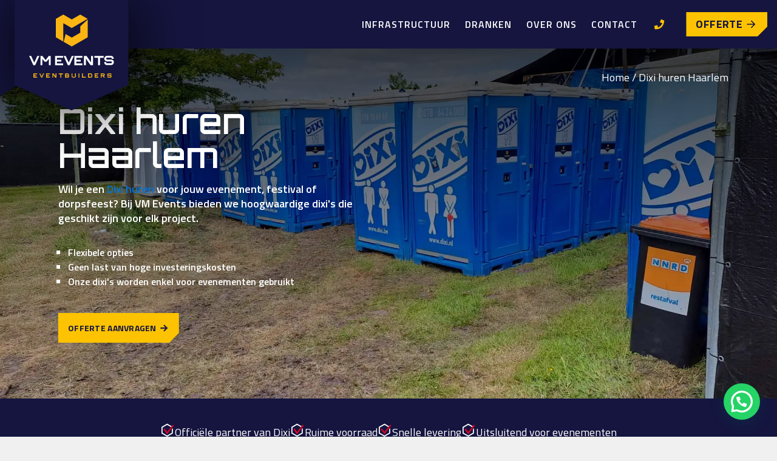

--- FILE ---
content_type: text/html; charset=UTF-8
request_url: https://vm-events.nl/dixi-huren-haarlem/
body_size: 31091
content:
<!DOCTYPE html>
<html lang="nl-NL" >
<head>
<meta charset="UTF-8">
<meta name="viewport" content="width=device-width, initial-scale=1.0">
<!-- WP_HEAD() START -->


<meta name='robots' content='index, follow, max-image-preview:large, max-snippet:-1, max-video-preview:-1' />

	<!-- This site is optimized with the Yoast SEO plugin v26.7 - https://yoast.com/wordpress/plugins/seo/ -->
	<title>Dixi huren in Haarlem voor een festival of evenement?</title><link rel="preload" as="style" href="https://fonts.googleapis.com/css?family=Titillium%20Web%3A100%2C200%2C300%2C400%2C500%2C600%2C700%2C800%2C900%7COrbitron%3A100%2C200%2C300%2C400%2C500%2C600%2C700%2C800%2C900&#038;display=swap" /><link rel="stylesheet" href="https://fonts.googleapis.com/css?family=Titillium%20Web%3A100%2C200%2C300%2C400%2C500%2C600%2C700%2C800%2C900%7COrbitron%3A100%2C200%2C300%2C400%2C500%2C600%2C700%2C800%2C900&#038;display=swap" media="print" onload="this.media='all'" /><noscript><link rel="stylesheet" href="https://fonts.googleapis.com/css?family=Titillium%20Web%3A100%2C200%2C300%2C400%2C500%2C600%2C700%2C800%2C900%7COrbitron%3A100%2C200%2C300%2C400%2C500%2C600%2C700%2C800%2C900&#038;display=swap" /></noscript>
	<meta name="description" content="Een dixi of meerdere dixi&#039;s huren voor een festival in Haarlem? Huur nu eenvoudig, schone en echte Dixi&#039;s bij VM Events" />
	<link rel="canonical" href="https://vm-events.nl/dixi-huren-haarlem/" />
	<script type="application/ld+json" class="yoast-schema-graph">{"@context":"https://schema.org","@graph":[{"@type":["WebPage","FAQPage"],"@id":"https://vm-events.nl/dixi-huren-haarlem/","url":"https://vm-events.nl/dixi-huren-haarlem/","name":"Dixi huren in Haarlem voor een festival of evenement?","isPartOf":{"@id":"https://vm-events.nl/#website"},"primaryImageOfPage":{"@id":"https://vm-events.nl/dixi-huren-haarlem/#primaryimage"},"image":{"@id":"https://vm-events.nl/dixi-huren-haarlem/#primaryimage"},"thumbnailUrl":"https://vm-events.nl/wp-content/uploads/2023/09/dixi-huren.webp","datePublished":"2024-01-16T15:08:34+00:00","dateModified":"2024-01-16T15:08:37+00:00","description":"Een dixi of meerdere dixi's huren voor een festival in Haarlem? Huur nu eenvoudig, schone en echte Dixi's bij VM Events","breadcrumb":{"@id":"https://vm-events.nl/dixi-huren-haarlem/#breadcrumb"},"mainEntity":[{"@id":"https://vm-events.nl/dixi-huren-haarlem/#faq-question-1692692180163"},{"@id":"https://vm-events.nl/dixi-huren-haarlem/#faq-question-1692697583179"},{"@id":"https://vm-events.nl/dixi-huren-haarlem/#faq-question-1695300583454"}],"inLanguage":"nl-NL","potentialAction":[{"@type":"ReadAction","target":["https://vm-events.nl/dixi-huren-haarlem/"]}]},{"@type":"ImageObject","inLanguage":"nl-NL","@id":"https://vm-events.nl/dixi-huren-haarlem/#primaryimage","url":"https://vm-events.nl/wp-content/uploads/2023/09/dixi-huren.webp","contentUrl":"https://vm-events.nl/wp-content/uploads/2023/09/dixi-huren.webp","width":2000,"height":1500,"caption":"dixi huren"},{"@type":"BreadcrumbList","@id":"https://vm-events.nl/dixi-huren-haarlem/#breadcrumb","itemListElement":[{"@type":"ListItem","position":1,"name":"Home","item":"https://vm-events.nl/"},{"@type":"ListItem","position":2,"name":"Dixi huren Haarlem"}]},{"@type":"WebSite","@id":"https://vm-events.nl/#website","url":"https://vm-events.nl/","name":"VM Events - Eventbuilders","description":"","potentialAction":[{"@type":"SearchAction","target":{"@type":"EntryPoint","urlTemplate":"https://vm-events.nl/?s={search_term_string}"},"query-input":{"@type":"PropertyValueSpecification","valueRequired":true,"valueName":"search_term_string"}}],"inLanguage":"nl-NL"},{"@type":"Question","@id":"https://vm-events.nl/dixi-huren-haarlem/#faq-question-1692692180163","position":1,"url":"https://vm-events.nl/dixi-huren-haarlem/#faq-question-1692692180163","name":"Hoe vaak wordt de Dixi gereinigd tijdens de huurperiode?","answerCount":1,"acceptedAnswer":{"@type":"Answer","text":"Dit hangt af van de duur van de huurperiode en de specifieke behoeften van het evenement of project. Voor kortdurende evenementen is een eenmalige reiniging vaak voldoende. Voor langdurige projecten of evenementen kunnen we regelmatige schoonmaakdiensten aanbieden, zoals wekelijks of zelfs dagelijks. Neem contact op voor een aangepast reinigingsschema.","inLanguage":"nl-NL"},"inLanguage":"nl-NL"},{"@type":"Question","@id":"https://vm-events.nl/dixi-huren-haarlem/#faq-question-1692697583179","position":2,"url":"https://vm-events.nl/dixi-huren-haarlem/#faq-question-1692697583179","name":"Is het mogelijk om een Dixi te huren voor langere periodes, zoals enkele maanden?","answerCount":1,"acceptedAnswer":{"@type":"Answer","text":"Ja, het is zeker mogelijk om een Dixi te huren voor langere periodes. Afhankelijk van de duur en het doel van de huur kunnen we speciale tarieven en diensten aanbieden. Neem contact op voor meer informatie en een offerte op maat.","inLanguage":"nl-NL"},"inLanguage":"nl-NL"},{"@type":"Question","@id":"https://vm-events.nl/dixi-huren-haarlem/#faq-question-1695300583454","position":3,"url":"https://vm-events.nl/dixi-huren-haarlem/#faq-question-1695300583454","name":"Zijn dixi's en dixies huren hetzelfde?","answerCount":1,"acceptedAnswer":{"@type":"Answer","text":"Is er een verschil tussen Dixi en Dixie huren? Nou, nee! Maar let op: het is officieel Dixi. Bij ons huur je de échte Dixi, zonder typefouten.","inLanguage":"nl-NL"},"inLanguage":"nl-NL"}]}</script>
	<!-- / Yoast SEO plugin. -->


<link href='https://fonts.gstatic.com' crossorigin rel='preconnect' />
<link rel="alternate" type="application/rss+xml" title="VM Events - Eventbuilders &raquo; feed" href="https://vm-events.nl/feed/" />
<link rel="alternate" type="application/rss+xml" title="VM Events - Eventbuilders &raquo; reacties feed" href="https://vm-events.nl/comments/feed/" />
<link rel="alternate" title="oEmbed (JSON)" type="application/json+oembed" href="https://vm-events.nl/wp-json/oembed/1.0/embed?url=https%3A%2F%2Fvm-events.nl%2Fdixi-huren-haarlem%2F" />
<link rel="alternate" title="oEmbed (XML)" type="text/xml+oembed" href="https://vm-events.nl/wp-json/oembed/1.0/embed?url=https%3A%2F%2Fvm-events.nl%2Fdixi-huren-haarlem%2F&#038;format=xml" />
<style id='wp-img-auto-sizes-contain-inline-css'>
img:is([sizes=auto i],[sizes^="auto," i]){contain-intrinsic-size:3000px 1500px}
/*# sourceURL=wp-img-auto-sizes-contain-inline-css */
</style>
<link rel='stylesheet' id='sbi_styles-css' href='https://vm-events.nl/wp-content/plugins/instagram-feed/css/sbi-styles.min.css?ver=6.10.0' media='all' />
<style id='wp-block-library-inline-css'>
:root{--wp-block-synced-color:#7a00df;--wp-block-synced-color--rgb:122,0,223;--wp-bound-block-color:var(--wp-block-synced-color);--wp-editor-canvas-background:#ddd;--wp-admin-theme-color:#007cba;--wp-admin-theme-color--rgb:0,124,186;--wp-admin-theme-color-darker-10:#006ba1;--wp-admin-theme-color-darker-10--rgb:0,107,160.5;--wp-admin-theme-color-darker-20:#005a87;--wp-admin-theme-color-darker-20--rgb:0,90,135;--wp-admin-border-width-focus:2px}@media (min-resolution:192dpi){:root{--wp-admin-border-width-focus:1.5px}}.wp-element-button{cursor:pointer}:root .has-very-light-gray-background-color{background-color:#eee}:root .has-very-dark-gray-background-color{background-color:#313131}:root .has-very-light-gray-color{color:#eee}:root .has-very-dark-gray-color{color:#313131}:root .has-vivid-green-cyan-to-vivid-cyan-blue-gradient-background{background:linear-gradient(135deg,#00d084,#0693e3)}:root .has-purple-crush-gradient-background{background:linear-gradient(135deg,#34e2e4,#4721fb 50%,#ab1dfe)}:root .has-hazy-dawn-gradient-background{background:linear-gradient(135deg,#faaca8,#dad0ec)}:root .has-subdued-olive-gradient-background{background:linear-gradient(135deg,#fafae1,#67a671)}:root .has-atomic-cream-gradient-background{background:linear-gradient(135deg,#fdd79a,#004a59)}:root .has-nightshade-gradient-background{background:linear-gradient(135deg,#330968,#31cdcf)}:root .has-midnight-gradient-background{background:linear-gradient(135deg,#020381,#2874fc)}:root{--wp--preset--font-size--normal:16px;--wp--preset--font-size--huge:42px}.has-regular-font-size{font-size:1em}.has-larger-font-size{font-size:2.625em}.has-normal-font-size{font-size:var(--wp--preset--font-size--normal)}.has-huge-font-size{font-size:var(--wp--preset--font-size--huge)}.has-text-align-center{text-align:center}.has-text-align-left{text-align:left}.has-text-align-right{text-align:right}.has-fit-text{white-space:nowrap!important}#end-resizable-editor-section{display:none}.aligncenter{clear:both}.items-justified-left{justify-content:flex-start}.items-justified-center{justify-content:center}.items-justified-right{justify-content:flex-end}.items-justified-space-between{justify-content:space-between}.screen-reader-text{border:0;clip-path:inset(50%);height:1px;margin:-1px;overflow:hidden;padding:0;position:absolute;width:1px;word-wrap:normal!important}.screen-reader-text:focus{background-color:#ddd;clip-path:none;color:#444;display:block;font-size:1em;height:auto;left:5px;line-height:normal;padding:15px 23px 14px;text-decoration:none;top:5px;width:auto;z-index:100000}html :where(.has-border-color){border-style:solid}html :where([style*=border-top-color]){border-top-style:solid}html :where([style*=border-right-color]){border-right-style:solid}html :where([style*=border-bottom-color]){border-bottom-style:solid}html :where([style*=border-left-color]){border-left-style:solid}html :where([style*=border-width]){border-style:solid}html :where([style*=border-top-width]){border-top-style:solid}html :where([style*=border-right-width]){border-right-style:solid}html :where([style*=border-bottom-width]){border-bottom-style:solid}html :where([style*=border-left-width]){border-left-style:solid}html :where(img[class*=wp-image-]){height:auto;max-width:100%}:where(figure){margin:0 0 1em}html :where(.is-position-sticky){--wp-admin--admin-bar--position-offset:var(--wp-admin--admin-bar--height,0px)}@media screen and (max-width:600px){html :where(.is-position-sticky){--wp-admin--admin-bar--position-offset:0px}}
/*# sourceURL=/wp-includes/css/dist/block-library/common.min.css */
</style>
<style id='classic-theme-styles-inline-css'>
/*! This file is auto-generated */
.wp-block-button__link{color:#fff;background-color:#32373c;border-radius:9999px;box-shadow:none;text-decoration:none;padding:calc(.667em + 2px) calc(1.333em + 2px);font-size:1.125em}.wp-block-file__button{background:#32373c;color:#fff;text-decoration:none}
/*# sourceURL=/wp-includes/css/classic-themes.min.css */
</style>
<link data-minify="1" rel='stylesheet' id='fluent-forms-public-css' href='https://vm-events.nl/wp-content/cache/min/1/wp-content/plugins/fluentform/assets/css/fluent-forms-public.css?ver=1768320136' media='all' />
<link data-minify="1" rel='stylesheet' id='fluentform-public-default-css' href='https://vm-events.nl/wp-content/cache/min/1/wp-content/plugins/fluentform/assets/css/fluentform-public-default.css?ver=1768320136' media='all' />
<style id='global-styles-inline-css'>
:root{--wp--preset--aspect-ratio--square: 1;--wp--preset--aspect-ratio--4-3: 4/3;--wp--preset--aspect-ratio--3-4: 3/4;--wp--preset--aspect-ratio--3-2: 3/2;--wp--preset--aspect-ratio--2-3: 2/3;--wp--preset--aspect-ratio--16-9: 16/9;--wp--preset--aspect-ratio--9-16: 9/16;--wp--preset--color--black: #000000;--wp--preset--color--cyan-bluish-gray: #abb8c3;--wp--preset--color--white: #ffffff;--wp--preset--color--pale-pink: #f78da7;--wp--preset--color--vivid-red: #cf2e2e;--wp--preset--color--luminous-vivid-orange: #ff6900;--wp--preset--color--luminous-vivid-amber: #fcb900;--wp--preset--color--light-green-cyan: #7bdcb5;--wp--preset--color--vivid-green-cyan: #00d084;--wp--preset--color--pale-cyan-blue: #8ed1fc;--wp--preset--color--vivid-cyan-blue: #0693e3;--wp--preset--color--vivid-purple: #9b51e0;--wp--preset--color--base: #ffffff;--wp--preset--color--contrast: #000000;--wp--preset--color--primary: #9DFF20;--wp--preset--color--secondary: #345C00;--wp--preset--color--tertiary: #F6F6F6;--wp--preset--gradient--vivid-cyan-blue-to-vivid-purple: linear-gradient(135deg,rgb(6,147,227) 0%,rgb(155,81,224) 100%);--wp--preset--gradient--light-green-cyan-to-vivid-green-cyan: linear-gradient(135deg,rgb(122,220,180) 0%,rgb(0,208,130) 100%);--wp--preset--gradient--luminous-vivid-amber-to-luminous-vivid-orange: linear-gradient(135deg,rgb(252,185,0) 0%,rgb(255,105,0) 100%);--wp--preset--gradient--luminous-vivid-orange-to-vivid-red: linear-gradient(135deg,rgb(255,105,0) 0%,rgb(207,46,46) 100%);--wp--preset--gradient--very-light-gray-to-cyan-bluish-gray: linear-gradient(135deg,rgb(238,238,238) 0%,rgb(169,184,195) 100%);--wp--preset--gradient--cool-to-warm-spectrum: linear-gradient(135deg,rgb(74,234,220) 0%,rgb(151,120,209) 20%,rgb(207,42,186) 40%,rgb(238,44,130) 60%,rgb(251,105,98) 80%,rgb(254,248,76) 100%);--wp--preset--gradient--blush-light-purple: linear-gradient(135deg,rgb(255,206,236) 0%,rgb(152,150,240) 100%);--wp--preset--gradient--blush-bordeaux: linear-gradient(135deg,rgb(254,205,165) 0%,rgb(254,45,45) 50%,rgb(107,0,62) 100%);--wp--preset--gradient--luminous-dusk: linear-gradient(135deg,rgb(255,203,112) 0%,rgb(199,81,192) 50%,rgb(65,88,208) 100%);--wp--preset--gradient--pale-ocean: linear-gradient(135deg,rgb(255,245,203) 0%,rgb(182,227,212) 50%,rgb(51,167,181) 100%);--wp--preset--gradient--electric-grass: linear-gradient(135deg,rgb(202,248,128) 0%,rgb(113,206,126) 100%);--wp--preset--gradient--midnight: linear-gradient(135deg,rgb(2,3,129) 0%,rgb(40,116,252) 100%);--wp--preset--font-size--small: clamp(0.875rem, 0.875rem + ((1vw - 0.2rem) * 0.227), 1rem);--wp--preset--font-size--medium: clamp(1rem, 1rem + ((1vw - 0.2rem) * 0.227), 1.125rem);--wp--preset--font-size--large: clamp(1.75rem, 1.75rem + ((1vw - 0.2rem) * 0.227), 1.875rem);--wp--preset--font-size--x-large: 2.25rem;--wp--preset--font-size--xx-large: clamp(4rem, 4rem + ((1vw - 0.2rem) * 10.909), 10rem);--wp--preset--font-family--dm-sans: "DM Sans", sans-serif;--wp--preset--font-family--ibm-plex-mono: 'IBM Plex Mono', monospace;--wp--preset--font-family--inter: "Inter", sans-serif;--wp--preset--font-family--system-font: -apple-system,BlinkMacSystemFont,"Segoe UI",Roboto,Oxygen-Sans,Ubuntu,Cantarell,"Helvetica Neue",sans-serif;--wp--preset--font-family--source-serif-pro: "Source Serif Pro", serif;--wp--preset--spacing--20: 0.44rem;--wp--preset--spacing--30: clamp(1.5rem, 5vw, 2rem);--wp--preset--spacing--40: clamp(1.8rem, 1.8rem + ((1vw - 0.48rem) * 2.885), 3rem);--wp--preset--spacing--50: clamp(2.5rem, 8vw, 4.5rem);--wp--preset--spacing--60: clamp(3.75rem, 10vw, 7rem);--wp--preset--spacing--70: clamp(5rem, 5.25rem + ((1vw - 0.48rem) * 9.096), 8rem);--wp--preset--spacing--80: clamp(7rem, 14vw, 11rem);--wp--preset--shadow--natural: 6px 6px 9px rgba(0, 0, 0, 0.2);--wp--preset--shadow--deep: 12px 12px 50px rgba(0, 0, 0, 0.4);--wp--preset--shadow--sharp: 6px 6px 0px rgba(0, 0, 0, 0.2);--wp--preset--shadow--outlined: 6px 6px 0px -3px rgb(255, 255, 255), 6px 6px rgb(0, 0, 0);--wp--preset--shadow--crisp: 6px 6px 0px rgb(0, 0, 0);}:root :where(.is-layout-flow) > :first-child{margin-block-start: 0;}:root :where(.is-layout-flow) > :last-child{margin-block-end: 0;}:root :where(.is-layout-flow) > *{margin-block-start: 1.5rem;margin-block-end: 0;}:root :where(.is-layout-constrained) > :first-child{margin-block-start: 0;}:root :where(.is-layout-constrained) > :last-child{margin-block-end: 0;}:root :where(.is-layout-constrained) > *{margin-block-start: 1.5rem;margin-block-end: 0;}:root :where(.is-layout-flex){gap: 1.5rem;}:root :where(.is-layout-grid){gap: 1.5rem;}body .is-layout-flex{display: flex;}.is-layout-flex{flex-wrap: wrap;align-items: center;}.is-layout-flex > :is(*, div){margin: 0;}body .is-layout-grid{display: grid;}.is-layout-grid > :is(*, div){margin: 0;}.has-black-color{color: var(--wp--preset--color--black) !important;}.has-cyan-bluish-gray-color{color: var(--wp--preset--color--cyan-bluish-gray) !important;}.has-white-color{color: var(--wp--preset--color--white) !important;}.has-pale-pink-color{color: var(--wp--preset--color--pale-pink) !important;}.has-vivid-red-color{color: var(--wp--preset--color--vivid-red) !important;}.has-luminous-vivid-orange-color{color: var(--wp--preset--color--luminous-vivid-orange) !important;}.has-luminous-vivid-amber-color{color: var(--wp--preset--color--luminous-vivid-amber) !important;}.has-light-green-cyan-color{color: var(--wp--preset--color--light-green-cyan) !important;}.has-vivid-green-cyan-color{color: var(--wp--preset--color--vivid-green-cyan) !important;}.has-pale-cyan-blue-color{color: var(--wp--preset--color--pale-cyan-blue) !important;}.has-vivid-cyan-blue-color{color: var(--wp--preset--color--vivid-cyan-blue) !important;}.has-vivid-purple-color{color: var(--wp--preset--color--vivid-purple) !important;}.has-black-background-color{background-color: var(--wp--preset--color--black) !important;}.has-cyan-bluish-gray-background-color{background-color: var(--wp--preset--color--cyan-bluish-gray) !important;}.has-white-background-color{background-color: var(--wp--preset--color--white) !important;}.has-pale-pink-background-color{background-color: var(--wp--preset--color--pale-pink) !important;}.has-vivid-red-background-color{background-color: var(--wp--preset--color--vivid-red) !important;}.has-luminous-vivid-orange-background-color{background-color: var(--wp--preset--color--luminous-vivid-orange) !important;}.has-luminous-vivid-amber-background-color{background-color: var(--wp--preset--color--luminous-vivid-amber) !important;}.has-light-green-cyan-background-color{background-color: var(--wp--preset--color--light-green-cyan) !important;}.has-vivid-green-cyan-background-color{background-color: var(--wp--preset--color--vivid-green-cyan) !important;}.has-pale-cyan-blue-background-color{background-color: var(--wp--preset--color--pale-cyan-blue) !important;}.has-vivid-cyan-blue-background-color{background-color: var(--wp--preset--color--vivid-cyan-blue) !important;}.has-vivid-purple-background-color{background-color: var(--wp--preset--color--vivid-purple) !important;}.has-black-border-color{border-color: var(--wp--preset--color--black) !important;}.has-cyan-bluish-gray-border-color{border-color: var(--wp--preset--color--cyan-bluish-gray) !important;}.has-white-border-color{border-color: var(--wp--preset--color--white) !important;}.has-pale-pink-border-color{border-color: var(--wp--preset--color--pale-pink) !important;}.has-vivid-red-border-color{border-color: var(--wp--preset--color--vivid-red) !important;}.has-luminous-vivid-orange-border-color{border-color: var(--wp--preset--color--luminous-vivid-orange) !important;}.has-luminous-vivid-amber-border-color{border-color: var(--wp--preset--color--luminous-vivid-amber) !important;}.has-light-green-cyan-border-color{border-color: var(--wp--preset--color--light-green-cyan) !important;}.has-vivid-green-cyan-border-color{border-color: var(--wp--preset--color--vivid-green-cyan) !important;}.has-pale-cyan-blue-border-color{border-color: var(--wp--preset--color--pale-cyan-blue) !important;}.has-vivid-cyan-blue-border-color{border-color: var(--wp--preset--color--vivid-cyan-blue) !important;}.has-vivid-purple-border-color{border-color: var(--wp--preset--color--vivid-purple) !important;}.has-vivid-cyan-blue-to-vivid-purple-gradient-background{background: var(--wp--preset--gradient--vivid-cyan-blue-to-vivid-purple) !important;}.has-light-green-cyan-to-vivid-green-cyan-gradient-background{background: var(--wp--preset--gradient--light-green-cyan-to-vivid-green-cyan) !important;}.has-luminous-vivid-amber-to-luminous-vivid-orange-gradient-background{background: var(--wp--preset--gradient--luminous-vivid-amber-to-luminous-vivid-orange) !important;}.has-luminous-vivid-orange-to-vivid-red-gradient-background{background: var(--wp--preset--gradient--luminous-vivid-orange-to-vivid-red) !important;}.has-very-light-gray-to-cyan-bluish-gray-gradient-background{background: var(--wp--preset--gradient--very-light-gray-to-cyan-bluish-gray) !important;}.has-cool-to-warm-spectrum-gradient-background{background: var(--wp--preset--gradient--cool-to-warm-spectrum) !important;}.has-blush-light-purple-gradient-background{background: var(--wp--preset--gradient--blush-light-purple) !important;}.has-blush-bordeaux-gradient-background{background: var(--wp--preset--gradient--blush-bordeaux) !important;}.has-luminous-dusk-gradient-background{background: var(--wp--preset--gradient--luminous-dusk) !important;}.has-pale-ocean-gradient-background{background: var(--wp--preset--gradient--pale-ocean) !important;}.has-electric-grass-gradient-background{background: var(--wp--preset--gradient--electric-grass) !important;}.has-midnight-gradient-background{background: var(--wp--preset--gradient--midnight) !important;}.has-small-font-size{font-size: var(--wp--preset--font-size--small) !important;}.has-medium-font-size{font-size: var(--wp--preset--font-size--medium) !important;}.has-large-font-size{font-size: var(--wp--preset--font-size--large) !important;}.has-x-large-font-size{font-size: var(--wp--preset--font-size--x-large) !important;}
/*# sourceURL=global-styles-inline-css */
</style>
<link data-minify="1" rel='stylesheet' id='oxygen-css' href='https://vm-events.nl/wp-content/cache/min/1/wp-content/plugins/oxygen/component-framework/oxygen.css?ver=1768320136' media='all' />
<link data-minify="1" rel='stylesheet' id='dashicons-css' href='https://vm-events.nl/wp-content/cache/min/1/wp-includes/css/dashicons.min.css?ver=1768320136' media='all' />
<style id='rocket-lazyload-inline-css'>
.rll-youtube-player{position:relative;padding-bottom:56.23%;height:0;overflow:hidden;max-width:100%;}.rll-youtube-player:focus-within{outline: 2px solid currentColor;outline-offset: 5px;}.rll-youtube-player iframe{position:absolute;top:0;left:0;width:100%;height:100%;z-index:100;background:0 0}.rll-youtube-player img{bottom:0;display:block;left:0;margin:auto;max-width:100%;width:100%;position:absolute;right:0;top:0;border:none;height:auto;-webkit-transition:.4s all;-moz-transition:.4s all;transition:.4s all}.rll-youtube-player img:hover{-webkit-filter:brightness(75%)}.rll-youtube-player .play{height:100%;width:100%;left:0;top:0;position:absolute;background:url(https://vm-events.nl/wp-content/plugins/wp-rocket/assets/img/youtube.png) no-repeat center;background-color: transparent !important;cursor:pointer;border:none;}.wp-embed-responsive .wp-has-aspect-ratio .rll-youtube-player{position:absolute;padding-bottom:0;width:100%;height:100%;top:0;bottom:0;left:0;right:0}
/*# sourceURL=rocket-lazyload-inline-css */
</style>
<script src="https://vm-events.nl/wp-includes/js/jquery/jquery.min.js?ver=3.7.1" id="jquery-core-js"></script>
<link rel="https://api.w.org/" href="https://vm-events.nl/wp-json/" /><link rel="alternate" title="JSON" type="application/json" href="https://vm-events.nl/wp-json/wp/v2/pages/1132" /><link rel="EditURI" type="application/rsd+xml" title="RSD" href="https://vm-events.nl/xmlrpc.php?rsd" />
<meta name="generator" content="WordPress 6.9" />
<link rel='shortlink' href='https://vm-events.nl/?p=1132' />
<!-- HFCM by 99 Robots - Snippet # 3: Meta Tag GSC -->
<meta name="google-site-verification" content="aPJEjcQBc-tTSoMYKAjoLss5_lpAtwNAjJr5PhieO8A" />
<!-- /end HFCM by 99 Robots -->
<!-- Schema optimized by Schema Pro --><!-- / Schema optimized by Schema Pro --><!-- Schema optimized by Schema Pro --><script type="application/ld+json">{"@context":"https://schema.org","@type":"Service","name":"Infrastructuur evenementen","serviceType":"Materiaal voor evenementen","image":{"@type":"ImageObject","url":"https://vm-events.nl/wp-content/uploads/2023/09/dixi-huren.webp","width":2000,"height":1500},"provider":{"@type":"LocalBusiness","name":"VM Events","image":{"@type":"ImageObject","url":"https://vm-events.nl/wp-content/uploads/2022/03/Favicon-VM-Events.png","width":510,"height":510},"telephone":"+31 88 011 87 65","priceRange":"€0 - €200.000","address":{"@type":"PostalAddress","addressLocality":"Joure","addressRegion":"Netherlands","streetAddress":"Yndustrywei 1"}},"areaServed":{"@type":"State","name":"Netherlands"},"description":"Specificaties dixi\n\n\n\nHoogte230 cmBreedte112 cmDiepte122 cmAantal personen1Toiletbeurten400 keerOptioneelHaal- en brengserviceWC en uriniorWasbakHangslot\n\n\n\n\n\n\n\n\n\n\n\nVeelgestelde vragen over dixi's huren\n\n\n\nHoe vaak wordt de Dixi gereinigd tijdens de huurperiode? Dit hangt af van de duur van de huurperiode en de specifieke behoeften van het evenement of project. Voor kortdurende evenementen is een eenmalige reiniging vaak voldoende. Voor langdurige projecten of evenementen kunnen we regelmatige schoonmaakdiensten aanbieden, zoals wekelijks of zelfs dagelijks. Neem contact op voor een aangepast reinigingsschema.  Is het mogelijk om een Dixi te huren voor langere periodes, zoals enkele maanden? Ja, het is zeker mogelijk om een Dixi te huren voor langere periodes. Afhankelijk van de duur en het doel van de huur kunnen we speciale tarieven en diensten aanbieden. Neem contact op voor meer informatie en een offerte op maat.  Zijn dixi's en dixies huren hetzelfde?  Is er een verschil tussen Dixi en Dixie huren? Nou, nee! Maar let op: het is officieel Dixi. Bij ons huur je de échte Dixi, zonder typefouten."}</script><!-- / Schema optimized by Schema Pro --><!-- Schema optimized by Schema Pro --><script type="application/ld+json">{"@context":"https://schema.org","@type":"EntertainmentBusiness","name":"VM Events","image":{"@type":"ImageObject","url":"https://vm-events.nl/wp-content/uploads/2022/03/Favicon-VM-Events.png","width":510,"height":510},"telephone":"+31 88 011 87 87","url":"https://vm-events.nl","address":{"@type":"PostalAddress","streetAddress":"Yndustrywei 1","addressLocality":"Joure","postalCode":"8501 SN","addressRegion":"Netherlands","addressCountry":"NL"},"aggregateRating":{"@type":"AggregateRating","ratingValue":"5","reviewCount":"5"},"priceRange":"€0 - €200.000","openingHoursSpecification":[{"@type":"OpeningHoursSpecification","dayOfWeek":["Monday","Tuesday","Wednesday","Thursday","Friday","Saturday","Sunday"],"opens":"07:00","closes":"23:00"}],"geo":{"@type":"GeoCoordinates","latitude":"52.962990","longitude":"5.814430"}}</script><!-- / Schema optimized by Schema Pro --><!-- site-navigation-element Schema optimized by Schema Pro --><script type="application/ld+json">{"@context":"https:\/\/schema.org","@graph":[{"@context":"https:\/\/schema.org","@type":"SiteNavigationElement","id":"site-navigation","name":"Infrastructuur","url":"\/infrastructuur-evenementen\/"},{"@context":"https:\/\/schema.org","@type":"SiteNavigationElement","id":"site-navigation","name":"Dranken","url":"\/dranken\/"},{"@context":"https:\/\/schema.org","@type":"SiteNavigationElement","id":"site-navigation","name":"Over ons","url":"https:\/\/vm-events.nl\/over-ons\/"},{"@context":"https:\/\/schema.org","@type":"SiteNavigationElement","id":"site-navigation","name":"Contact","url":"https:\/\/vm-events.nl\/contact\/"}]}</script><!-- / site-navigation-element Schema optimized by Schema Pro -->
<!-- Server Side Tracking -->
<script>
    (function (w, d, s, l, i) {
        w[l] = w[l] || [];
        w[l].push({
            'gtm.start': new Date().getTime(),
            event: 'gtm.js'
        });

        var f = d.getElementsByTagName(s)[0],
            j = d.createElement(s),
            dl = l !== 'dataLayer' ? '&l=' + l : '';

        j.async = true;
        j.src = 'https://data.vm-events.nl/mou9vo12rj.js?tg=' + i + dl;
        f.parentNode.insertBefore(j, f);
    })(window, document, 'script', 'dataLayer', '59MGMLP');
</script>
<!-- End Server Side Tracking -->
<style class='wp-fonts-local'>
@font-face{font-family:"DM Sans";font-style:normal;font-weight:400;font-display:fallback;src:url('https://vm-events.nl/wp-content/themes/oxygen-is-not-a-theme/assets/fonts/dm-sans/DMSans-Regular.woff2') format('woff2');font-stretch:normal;}
@font-face{font-family:"DM Sans";font-style:italic;font-weight:400;font-display:fallback;src:url('https://vm-events.nl/wp-content/themes/oxygen-is-not-a-theme/assets/fonts/dm-sans/DMSans-Regular-Italic.woff2') format('woff2');font-stretch:normal;}
@font-face{font-family:"DM Sans";font-style:normal;font-weight:700;font-display:fallback;src:url('https://vm-events.nl/wp-content/themes/oxygen-is-not-a-theme/assets/fonts/dm-sans/DMSans-Bold.woff2') format('woff2');font-stretch:normal;}
@font-face{font-family:"DM Sans";font-style:italic;font-weight:700;font-display:fallback;src:url('https://vm-events.nl/wp-content/themes/oxygen-is-not-a-theme/assets/fonts/dm-sans/DMSans-Bold-Italic.woff2') format('woff2');font-stretch:normal;}
@font-face{font-family:"IBM Plex Mono";font-style:normal;font-weight:300;font-display:block;src:url('https://vm-events.nl/wp-content/themes/oxygen-is-not-a-theme/assets/fonts/ibm-plex-mono/IBMPlexMono-Light.woff2') format('woff2');font-stretch:normal;}
@font-face{font-family:"IBM Plex Mono";font-style:normal;font-weight:400;font-display:block;src:url('https://vm-events.nl/wp-content/themes/oxygen-is-not-a-theme/assets/fonts/ibm-plex-mono/IBMPlexMono-Regular.woff2') format('woff2');font-stretch:normal;}
@font-face{font-family:"IBM Plex Mono";font-style:italic;font-weight:400;font-display:block;src:url('https://vm-events.nl/wp-content/themes/oxygen-is-not-a-theme/assets/fonts/ibm-plex-mono/IBMPlexMono-Italic.woff2') format('woff2');font-stretch:normal;}
@font-face{font-family:"IBM Plex Mono";font-style:normal;font-weight:700;font-display:block;src:url('https://vm-events.nl/wp-content/themes/oxygen-is-not-a-theme/assets/fonts/ibm-plex-mono/IBMPlexMono-Bold.woff2') format('woff2');font-stretch:normal;}
@font-face{font-family:Inter;font-style:normal;font-weight:200 900;font-display:fallback;src:url('https://vm-events.nl/wp-content/themes/oxygen-is-not-a-theme/assets/fonts/inter/Inter-VariableFont_slnt,wght.ttf') format('truetype');font-stretch:normal;}
@font-face{font-family:"Source Serif Pro";font-style:normal;font-weight:200 900;font-display:fallback;src:url('https://vm-events.nl/wp-content/themes/oxygen-is-not-a-theme/assets/fonts/source-serif-pro/SourceSerif4Variable-Roman.ttf.woff2') format('woff2');font-stretch:normal;}
@font-face{font-family:"Source Serif Pro";font-style:italic;font-weight:200 900;font-display:fallback;src:url('https://vm-events.nl/wp-content/themes/oxygen-is-not-a-theme/assets/fonts/source-serif-pro/SourceSerif4Variable-Italic.ttf.woff2') format('woff2');font-stretch:normal;}
</style>
			<style id="wpsp-style-frontend"></style>
			<link rel="icon" href="https://vm-events.nl/wp-content/uploads/2022/03/cropped-Favicon-VM-Events-32x32.png" sizes="32x32" />
<link rel="icon" href="https://vm-events.nl/wp-content/uploads/2022/03/cropped-Favicon-VM-Events-192x192.png" sizes="192x192" />
<link rel="apple-touch-icon" href="https://vm-events.nl/wp-content/uploads/2022/03/cropped-Favicon-VM-Events-180x180.png" />
<meta name="msapplication-TileImage" content="https://vm-events.nl/wp-content/uploads/2022/03/cropped-Favicon-VM-Events-270x270.png" />
<link data-minify="1" rel='stylesheet' id='oxygen-cache-454-css' href='https://vm-events.nl/wp-content/cache/min/1/wp-content/uploads/oxygen/css/454.css?ver=1768320243' media='all' />
<link data-minify="1" rel='stylesheet' id='oxygen-cache-506-css' href='https://vm-events.nl/wp-content/cache/min/1/wp-content/uploads/oxygen/css/506.css?ver=1768320136' media='all' />
<link data-minify="1" rel='stylesheet' id='oxygen-cache-431-css' href='https://vm-events.nl/wp-content/cache/min/1/wp-content/uploads/oxygen/css/431.css?ver=1768320243' media='all' />
<link data-minify="1" rel='stylesheet' id='oxygen-cache-433-css' href='https://vm-events.nl/wp-content/cache/min/1/wp-content/uploads/oxygen/css/433.css?ver=1768320243' media='all' />
<link data-minify="1" rel='stylesheet' id='oxygen-cache-432-css' href='https://vm-events.nl/wp-content/cache/min/1/wp-content/uploads/oxygen/css/432.css?ver=1768320136' media='all' />
<link data-minify="1" rel='stylesheet' id='oxygen-cache-73-css' href='https://vm-events.nl/wp-content/cache/min/1/wp-content/uploads/oxygen/css/73.css?ver=1768320136' media='all' />
<link data-minify="1" rel='stylesheet' id='oxygen-cache-429-css' href='https://vm-events.nl/wp-content/cache/min/1/wp-content/uploads/oxygen/css/429.css?ver=1768320243' media='all' />
<link data-minify="1" rel='stylesheet' id='oxygen-cache-15-css' href='https://vm-events.nl/wp-content/cache/min/1/wp-content/uploads/oxygen/css/15.css?ver=1768320136' media='all' />
<link data-minify="1" rel='stylesheet' id='oxygen-universal-styles-css' href='https://vm-events.nl/wp-content/cache/min/1/wp-content/uploads/oxygen/css/universal.css?ver=1768320136' media='all' />
<noscript><style id="rocket-lazyload-nojs-css">.rll-youtube-player, [data-lazy-src]{display:none !important;}</style></noscript><!-- END OF WP_HEAD() -->
</head>
<body class="wp-singular page-template-default page page-id-1132 wp-embed-responsive wp-theme-oxygen-is-not-a-theme  oxygen-body wp-schema-pro-2.10.6" >

    <noscript>
        <iframe src="https://data.floortec-noord.nl/6qrpmwiwpu.html?tg=5433KXC"
                height="0"
                width="0"
                style="display:none;visibility:hidden">
        </iframe>
    </noscript>
    


						<header id="_header-1-15" class="oxy-header-wrapper oxy-overlay-header oxy-header" ><div id="_header_row-2-15" class="oxy-header-row" ><div class="oxy-header-container"><div id="_header_left-3-15" class="oxy-header-left" ><img width="260" height="162"  id="image-7-15" alt="" src="data:image/svg+xml,%3Csvg%20xmlns='http://www.w3.org/2000/svg'%20viewBox='0%200%20260%20162'%3E%3C/svg%3E" class="ct-image " data-lazy-src="https://vm-events.nl/wp-content/uploads/2022/03/Frame-289-3.svg"/><noscript><img width="260" height="162"  id="image-7-15" alt="" src="https://vm-events.nl/wp-content/uploads/2022/03/Frame-289-3.svg" class="ct-image "/></noscript><a id="link-416-15" class="ct-link" href="https://vm-events.nl/"   ><img width="188" height="182"  id="image-6-15" alt="" src="data:image/svg+xml,%3Csvg%20xmlns='http://www.w3.org/2000/svg'%20viewBox='0%200%20188%20182'%3E%3C/svg%3E" class="ct-image" data-lazy-src="https://vm-events.nl/wp-content/uploads/2022/03/Group-8.svg"/><noscript><img width="188" height="182"  id="image-6-15" alt="" src="https://vm-events.nl/wp-content/uploads/2022/03/Group-8.svg" class="ct-image"/></noscript></a></div><div id="_header_center-4-15" class="oxy-header-center" ></div><div id="_header_right-5-15" class="oxy-header-right" >
		<div id="-pro-menu-8-15" class="oxy-pro-menu " ><div class="oxy-pro-menu-mobile-open-icon " data-off-canvas-alignment=""><svg id="-pro-menu-8-15-open-icon"><use xlink:href="#FontAwesomeicon-bars"></use></svg></div>

                
        <div class="oxy-pro-menu-container  oxy-pro-menu-dropdown-links-visible-on-mobile oxy-pro-menu-dropdown-links-toggle oxy-pro-menu-show-dropdown" data-aos-duration="400" 

             data-oxy-pro-menu-dropdown-animation="fade-up"
             data-oxy-pro-menu-dropdown-animation-duration="0.4"
             data-entire-parent-toggles-dropdown="true"

             
                          data-oxy-pro-menu-dropdown-animation-duration="0.4"
             
                          data-oxy-pro-menu-dropdown-links-on-mobile="toggle">
             
            <div class="menu-main-container"><ul id="menu-main" class="oxy-pro-menu-list"><li id="menu-item-1491" class="menu-item menu-item-type-custom menu-item-object-custom menu-item-1491"><a href="/infrastructuur-evenementen/">Infrastructuur</a></li>
<li id="menu-item-1492" class="menu-item menu-item-type-custom menu-item-object-custom menu-item-1492"><a href="/dranken/">Dranken</a></li>
<li id="menu-item-584" class="menu-item menu-item-type-post_type menu-item-object-page menu-item-584"><a href="https://vm-events.nl/over-ons/">Over ons</a></li>
<li id="menu-item-585" class="menu-item menu-item-type-post_type menu-item-object-page menu-item-585"><a href="https://vm-events.nl/contact/">Contact</a></li>
</ul></div>
            <div class="oxy-pro-menu-mobile-close-icon"><svg id="svg--pro-menu-8-15"><use xlink:href="#FontAwesomeicon-close"></use></svg>close</div>

        </div>

        </div>

		<script type="text/javascript">
			jQuery('#-pro-menu-8-15 .oxy-pro-menu-show-dropdown .menu-item-has-children > a', 'body').each(function(){
                jQuery(this).append('<div class="oxy-pro-menu-dropdown-icon-click-area"><svg class="oxy-pro-menu-dropdown-icon"><use xlink:href="#FontAwesomeicon-arrow-circle-o-down"></use></svg></div>');
            });
            jQuery('#-pro-menu-8-15 .oxy-pro-menu-show-dropdown .menu-item:not(.menu-item-has-children) > a', 'body').each(function(){
                jQuery(this).append('<div class="oxy-pro-menu-dropdown-icon-click-area"></div>');
            });			</script><a id="link-392-15" class="ct-link " href="tel:+31%2088%20011%208765" target="_self"   role="button"><div id="fancy_icon-393-15" class="ct-fancy-icon oxel_icon_button_icon" ><svg id="svg-fancy_icon-393-15"><use xlink:href="#vmiconsicon-Phone"></use></svg></div></a><a id="link-534-15" class="ct-link oxel_icon_button__container" href="https://vm-events.nl/offerte-aanvragen/"    role="button"><div id="text_block-535-15" class="ct-text-block oxel_icon_button_text" >Offerte</div><div id="code_block-536-15" class="ct-code-block" ><svg width="21" height="20" viewBox="0 0 21 20" fill="none" xmlns="http://www.w3.org/2000/svg">
<path d="M3.55957 9.16661V10.8333H14.2498L9.88107 15.202L11.0596 16.3805L17.4403 9.99986L11.0596 3.61914L9.88107 4.79765L14.25 9.16661H3.55957Z" fill="#151540"/>
</svg>
</div></a>
		<div id="-burger-trigger-397-15" class="oxy-burger-trigger " ><button aria-label="Open menu" data-touch="click"  class="hamburger hamburger--slider " type="button"><span class="hamburger-box"><span class="hamburger-inner"></span></span></button></div>

		</div></div></div></header>
		<main id='inner_content-367-15' class='ct-inner-content'><section id="section-2-429" class=" ct-section" ><div class="ct-section-inner-wrap"><div id="div_block-29-429" class="ct-div-block" ><div id="code_block-30-429" class="ct-code-block" ><nav id="breadcrumbs" class="light"><span><span><a href="https://vm-events.nl/">Home</a></span> / <span class="breadcrumb_last" aria-current="page">Dixi huren Haarlem</span></span></nav></div></div><div id="div_block-11-429" class="ct-div-block" ><img width="2000" height="1500" decoding="async"  id="image-6-429" alt="dixi huren" src="data:image/svg+xml,%3Csvg%20xmlns='http://www.w3.org/2000/svg'%20viewBox='0%200%202000%201500'%3E%3C/svg%3E" class="ct-image" data-lazy-src="https://vm-events.nl/wp-content/uploads/2023/09/dixi-huren.webp"/><noscript><img width="2000" height="1500" decoding="async"  id="image-6-429" alt="dixi huren" src="https://vm-events.nl/wp-content/uploads/2023/09/dixi-huren.webp" class="ct-image"/></noscript></div><div id="div_block-3-429" class="ct-div-block" ><div id="div_block-8-429" class="ct-div-block" ><h1 id="headline-9-429" class="ct-headline">Dixi huren Haarlem</h1><div id="_rich_text-10-429" class="oxy-rich-text intro" ><p>Wil je een <a href="../dixi-huren/">Dixi huren</a> voor jouw evenement, festival of dorpsfeest? Bij VM Events bieden we hoogwaardige dixi's die geschikt zijn voor elk project.</p>
<ul>
<li>Flexibele opties</li>
<li>Geen last van hoge investeringskosten</li>
<li>Onze dixi's worden enkel voor evenementen gebruikt</li>
</ul></div><a id="link-16-429" class="ct-link oxel_icon_button__container" href="https://vm-events.nl/offerte-aanvragen/"    role="button"><div id="text_block-17-429" class="ct-text-block oxel_icon_button_text" >Offerte aanvragen</div><div id="code_block-18-429" class="ct-code-block" ><svg width="17" height="17" viewBox="0 0 17 17" fill="none" xmlns="http://www.w3.org/2000/svg">
<path d="M2.74609 8.01141H2.54609V8.21141V9.54474V9.74474H2.74609H10.8154L7.66187 12.8983L7.52045 13.0397L7.66187 13.1812L8.60466 14.124L8.74608 14.2654L8.8875 14.124L13.9921 9.01943L14.1335 8.87801L13.9921 8.73659L8.8875 3.63202L8.74608 3.49059L8.60466 3.63202L7.66187 4.57482L7.52045 4.71625L7.66187 4.85767L10.8156 8.01141H2.74609Z" fill="#151540" stroke="#151540" stroke-width="0.4"/>
</svg>
</div></a></div></div></div></section>

<section id="section-31-73" class=" ct-section" ><div class="ct-section-inner-wrap"><div id="_dynamic_list-157-73" class="oxy-dynamic-list"><div id="div_block-158-73-1" class="ct-div-block cell" data-id="div_block-158-73"><div id="code_block-159-73-1" class="ct-code-block" data-id="code_block-159-73"><svg width="24" height="25" viewbox="0 0 24 25" fill="none" xmlns="http://www.w3.org/2000/svg">
<path d="M18.9296 10.9869V16.5699L11.3761 20.9377L3.82268 16.5699V7.85055L11.3761 3.49911L17.6488 7.11163L18.7982 5.66662L11.3761 1.38086L2 6.79964V17.6208L11.3761 23.0396L20.7523 17.6208V8.80295L18.9296 10.9869Z" fill="white"></path>
<path d="M13.0344 13.0393L11.6715 14.7799L11.3923 15.1247L9.25766 12.3004L7.35288 9.77165L6.92594 9.21335L5.16895 10.5434L11.3759 18.7208L13.215 16.3727L22.4598 4.54992L21.8522 4.07372L20.7192 3.18701L18.798 5.66651L17.6486 7.11152L13.0344 13.0393Z" fill="#E40424"></path>
</svg>
</div><div id="text_block-160-73-1" class="ct-text-block" data-id="text_block-160-73"><span id="span-161-73" class="ct-span" >Officiële partner van Dixi</span></div></div><div id="div_block-158-73-2" class="ct-div-block cell" data-id="div_block-158-73"><div id="code_block-159-73-2" class="ct-code-block" data-id="code_block-159-73"><svg width="24" height="25" viewbox="0 0 24 25" fill="none" xmlns="http://www.w3.org/2000/svg">
<path d="M18.9296 10.9869V16.5699L11.3761 20.9377L3.82268 16.5699V7.85055L11.3761 3.49911L17.6488 7.11163L18.7982 5.66662L11.3761 1.38086L2 6.79964V17.6208L11.3761 23.0396L20.7523 17.6208V8.80295L18.9296 10.9869Z" fill="white"></path>
<path d="M13.0344 13.0393L11.6715 14.7799L11.3923 15.1247L9.25766 12.3004L7.35288 9.77165L6.92594 9.21335L5.16895 10.5434L11.3759 18.7208L13.215 16.3727L22.4598 4.54992L21.8522 4.07372L20.7192 3.18701L18.798 5.66651L17.6486 7.11152L13.0344 13.0393Z" fill="#E40424"></path>
</svg>
</div><div id="text_block-160-73-2" class="ct-text-block" data-id="text_block-160-73"><span id="span-161-73" class="ct-span" >Ruime voorraad</span></div></div><div id="div_block-158-73-3" class="ct-div-block cell" data-id="div_block-158-73"><div id="code_block-159-73-3" class="ct-code-block" data-id="code_block-159-73"><svg width="24" height="25" viewbox="0 0 24 25" fill="none" xmlns="http://www.w3.org/2000/svg">
<path d="M18.9296 10.9869V16.5699L11.3761 20.9377L3.82268 16.5699V7.85055L11.3761 3.49911L17.6488 7.11163L18.7982 5.66662L11.3761 1.38086L2 6.79964V17.6208L11.3761 23.0396L20.7523 17.6208V8.80295L18.9296 10.9869Z" fill="white"></path>
<path d="M13.0344 13.0393L11.6715 14.7799L11.3923 15.1247L9.25766 12.3004L7.35288 9.77165L6.92594 9.21335L5.16895 10.5434L11.3759 18.7208L13.215 16.3727L22.4598 4.54992L21.8522 4.07372L20.7192 3.18701L18.798 5.66651L17.6486 7.11152L13.0344 13.0393Z" fill="#E40424"></path>
</svg>
</div><div id="text_block-160-73-3" class="ct-text-block" data-id="text_block-160-73"><span id="span-161-73" class="ct-span" >Snelle levering</span></div></div><div id="div_block-158-73-4" class="ct-div-block cell" data-id="div_block-158-73"><div id="code_block-159-73-4" class="ct-code-block" data-id="code_block-159-73"><svg width="24" height="25" viewbox="0 0 24 25" fill="none" xmlns="http://www.w3.org/2000/svg">
<path d="M18.9296 10.9869V16.5699L11.3761 20.9377L3.82268 16.5699V7.85055L11.3761 3.49911L17.6488 7.11163L18.7982 5.66662L11.3761 1.38086L2 6.79964V17.6208L11.3761 23.0396L20.7523 17.6208V8.80295L18.9296 10.9869Z" fill="white"></path>
<path d="M13.0344 13.0393L11.6715 14.7799L11.3923 15.1247L9.25766 12.3004L7.35288 9.77165L6.92594 9.21335L5.16895 10.5434L11.3759 18.7208L13.215 16.3727L22.4598 4.54992L21.8522 4.07372L20.7192 3.18701L18.798 5.66651L17.6486 7.11152L13.0344 13.0393Z" fill="#E40424"></path>
</svg>
</div><div id="text_block-160-73-4" class="ct-text-block" data-id="text_block-160-73"><span id="span-161-73" class="ct-span" >Uitsluitend voor evenementen</span></div></div></div>

		<div id="-carousel-builder-165-73" class="oxy-carousel-builder " ><div class="oxy-carousel-builder_inner oxy-inner-content" data-prev=".oxy-carousel-builder_prev" data-next=".oxy-carousel-builder_next" data-contain="true" data-percent="true" data-freescroll="false" data-draggable="true" data-wraparound="true" data-carousel=".oxy-inner-content" data-cell=".cell" data-dragthreshold="3" data-selectedattraction="0.025" data-friction="0.28" data-freescrollfriction="0.075" data-forceheight="true" data-fade="false" data-tickerpause="true" data-groupcells="1" data-autoplay="4000" data-pauseautoplay="true" data-hash="false" data-initial="1" data-accessibility="true" data-cellalign="center" data-righttoleft="false" data-images-loaded="true" data-pagedots="false" data-trigger-aos="false" data-clickselect="false" data-tick="false" ><div id="_dynamic_list-166-73" class="oxy-dynamic-list"><div id="div_block-167-73-1" class="ct-div-block cell" data-id="div_block-167-73"><div id="code_block-168-73-1" class="ct-code-block custom-icon" data-id="code_block-168-73"><svg width="24" height="25" viewbox="0 0 24 25" fill="none" xmlns="http://www.w3.org/2000/svg">
<path d="M18.9296 10.9869V16.5699L11.3761 20.9377L3.82268 16.5699V7.85055L11.3761 3.49911L17.6488 7.11163L18.7982 5.66662L11.3761 1.38086L2 6.79964V17.6208L11.3761 23.0396L20.7523 17.6208V8.80295L18.9296 10.9869Z" fill="white"></path>
<path d="M13.0344 13.0393L11.6715 14.7799L11.3923 15.1247L9.25766 12.3004L7.35288 9.77165L6.92594 9.21335L5.16895 10.5434L11.3759 18.7208L13.215 16.3727L22.4598 4.54992L21.8522 4.07372L20.7192 3.18701L18.798 5.66651L17.6486 7.11152L13.0344 13.0393Z" fill="#E40424"></path>
</svg>
</div><div id="text_block-169-73-1" class="ct-text-block" data-id="text_block-169-73"><span id="span-170-73" class="ct-span" >Officiële partner van Dixi</span></div></div><div id="div_block-167-73-2" class="ct-div-block cell" data-id="div_block-167-73"><div id="code_block-168-73-2" class="ct-code-block custom-icon" data-id="code_block-168-73"><svg width="24" height="25" viewbox="0 0 24 25" fill="none" xmlns="http://www.w3.org/2000/svg">
<path d="M18.9296 10.9869V16.5699L11.3761 20.9377L3.82268 16.5699V7.85055L11.3761 3.49911L17.6488 7.11163L18.7982 5.66662L11.3761 1.38086L2 6.79964V17.6208L11.3761 23.0396L20.7523 17.6208V8.80295L18.9296 10.9869Z" fill="white"></path>
<path d="M13.0344 13.0393L11.6715 14.7799L11.3923 15.1247L9.25766 12.3004L7.35288 9.77165L6.92594 9.21335L5.16895 10.5434L11.3759 18.7208L13.215 16.3727L22.4598 4.54992L21.8522 4.07372L20.7192 3.18701L18.798 5.66651L17.6486 7.11152L13.0344 13.0393Z" fill="#E40424"></path>
</svg>
</div><div id="text_block-169-73-2" class="ct-text-block" data-id="text_block-169-73"><span id="span-170-73" class="ct-span" >Ruime voorraad</span></div></div><div id="div_block-167-73-3" class="ct-div-block cell" data-id="div_block-167-73"><div id="code_block-168-73-3" class="ct-code-block custom-icon" data-id="code_block-168-73"><svg width="24" height="25" viewbox="0 0 24 25" fill="none" xmlns="http://www.w3.org/2000/svg">
<path d="M18.9296 10.9869V16.5699L11.3761 20.9377L3.82268 16.5699V7.85055L11.3761 3.49911L17.6488 7.11163L18.7982 5.66662L11.3761 1.38086L2 6.79964V17.6208L11.3761 23.0396L20.7523 17.6208V8.80295L18.9296 10.9869Z" fill="white"></path>
<path d="M13.0344 13.0393L11.6715 14.7799L11.3923 15.1247L9.25766 12.3004L7.35288 9.77165L6.92594 9.21335L5.16895 10.5434L11.3759 18.7208L13.215 16.3727L22.4598 4.54992L21.8522 4.07372L20.7192 3.18701L18.798 5.66651L17.6486 7.11152L13.0344 13.0393Z" fill="#E40424"></path>
</svg>
</div><div id="text_block-169-73-3" class="ct-text-block" data-id="text_block-169-73"><span id="span-170-73" class="ct-span" >Snelle levering</span></div></div><div id="div_block-167-73-4" class="ct-div-block cell" data-id="div_block-167-73"><div id="code_block-168-73-4" class="ct-code-block custom-icon" data-id="code_block-168-73"><svg width="24" height="25" viewbox="0 0 24 25" fill="none" xmlns="http://www.w3.org/2000/svg">
<path d="M18.9296 10.9869V16.5699L11.3761 20.9377L3.82268 16.5699V7.85055L11.3761 3.49911L17.6488 7.11163L18.7982 5.66662L11.3761 1.38086L2 6.79964V17.6208L11.3761 23.0396L20.7523 17.6208V8.80295L18.9296 10.9869Z" fill="white"></path>
<path d="M13.0344 13.0393L11.6715 14.7799L11.3923 15.1247L9.25766 12.3004L7.35288 9.77165L6.92594 9.21335L5.16895 10.5434L11.3759 18.7208L13.215 16.3727L22.4598 4.54992L21.8522 4.07372L20.7192 3.18701L18.798 5.66651L17.6486 7.11152L13.0344 13.0393Z" fill="#E40424"></path>
</svg>
</div><div id="text_block-169-73-4" class="ct-text-block" data-id="text_block-169-73"><span id="span-170-73" class="ct-span" >Uitsluitend voor evenementen</span></div></div></div>
</div></div>

		</div></section><section id="section-23-15" class=" ct-section" ><div class="ct-section-inner-wrap"><div id="new_columns-24-15" class="ct-new-columns" ><div id="div_block-25-15" class="ct-div-block box-shadow" ><img width="232" height="232" decoding="async"  id="image-28-15" alt="" src="data:image/svg+xml,%3Csvg%20xmlns='http://www.w3.org/2000/svg'%20viewBox='0%200%20232%20232'%3E%3C/svg%3E" class="ct-image" data-lazy-src="https://vm-events.nl/wp-content/uploads/2022/03/VM-Events.jpg"/><noscript><img width="232" height="232" decoding="async"  id="image-28-15" alt="" src="https://vm-events.nl/wp-content/uploads/2022/03/VM-Events.jpg" class="ct-image"/></noscript><div id="div_block-29-15" class="ct-div-block pad-m" ><h3 id="headline-30-15" class="ct-headline">Schone dixi's</h3><p id="text_block-31-15" class="ct-text-block" ><div>Specificaties (LxBxH): 1,11 x 1,22 x 2,23 meter.<br>Voor 1 persoon<br>Tot 400 toiletbeurten</div></p></div><a id="link-13-73" class="ct-link card-wrapper-link" href="##" target="_self"  ></a></div><div id="div_block-48-15" class="ct-div-block box-shadow" ><img width="888" height="888" decoding="async"  id="image-49-15" alt="" src="data:image/svg+xml,%3Csvg%20xmlns='http://www.w3.org/2000/svg'%20viewBox='0%200%20888%20888'%3E%3C/svg%3E" class="ct-image" data-lazy-src="https://vm-events.nl/wp-content/uploads/2022/03/Frame-291.jpg"/><noscript><img width="888" height="888" decoding="async"  id="image-49-15" alt="" src="https://vm-events.nl/wp-content/uploads/2022/03/Frame-291.jpg" class="ct-image"/></noscript><div id="div_block-50-15" class="ct-div-block pad-m" ><h3 id="headline-51-15" class="ct-headline">STANDAARD MEEDENKEN
<br></h3><p id="text_block-52-15" class="ct-text-block" >Jarenlange ervaring in het verhuren van sanitaire oplossingen</p></div><a id="link-14-73" class="ct-link card-wrapper-link" href="##" target="_self"  ></a></div></div></div></section>

<section id="section-3-432" class=" ct-section bg-dark" ><div class="ct-section-inner-wrap"><div id="div_block-4-432" class="ct-div-block" ><div id="div_block-8-432" class="ct-div-block" ><img width="2000" height="1500" decoding="async" id="image-9-432" alt="dixi huren in gesloten ruimte" src="data:image/svg+xml,%3Csvg%20xmlns='http://www.w3.org/2000/svg'%20viewBox='0%200%202000%201500'%3E%3C/svg%3E" class="ct-image" data-lazy-src="https://vm-events.nl/wp-content/uploads/2023/09/dixi-huren-gesoten-ruimte-met-evenementen-hekken.webp"/><noscript><img width="2000" height="1500" decoding="async" loading="lazy" id="image-9-432" alt="dixi huren in gesloten ruimte" src="https://vm-events.nl/wp-content/uploads/2023/09/dixi-huren-gesoten-ruimte-met-evenementen-hekken.webp" class="ct-image"/></noscript></div><div id="div_block-5-432" class="ct-div-block" ><h2 id="headline-6-432" class="ct-headline">Waarom Een Dixi Huren in Haarlem?

</h2><div id="_rich_text-7-432" class="oxy-rich-text" ><p>Op zoek naar een praktische en hygi&euml;nische oplossing voor je volgende evenement, dorpsfeest, festival of andere buitengelegenheid? Kies voor het huren van een Dixi bij VM Events. Lees verder en ontdek waarom dit de perfecte keuze is voor jou.</p>
<p>Bij VM Events bieden we verhuur hoogwaardige materialen en infrastructuur aan die aansluiten voor elk evenement. Of dit nou een festival of markt is, materialen van VM Events kom je veel evenementen tegen.</p>
<ul>
<li>Flexibiliteit: Of je nu een groot festival organiseert of een kleinschalig dorpsfeest hebt, met Dixi-toiletten zorg je altijd voor voldoende sanitaire voorzieningen. Handig te combineren met onze handwasbakken.</li>
<li>Hygi&euml;ne: Elke Dixi wordt grondig gereinigd en gedesinfecteerd voordat deze wordt geleverd, zodat je verzekerd bent van een schone en veilige omgeving.</li>
<li>Duurzaamheid: Met moderne, milieuvriendelijke technieken zorgen de Dixi-toiletten voor een minimale impact op de omgeving.</li>
</ul></div><a id="link-12-432" class="ct-link oxel_icon_button__container" href="##"    role="button"><div id="text_block-13-432" class="ct-text-block oxel_icon_button_text" >Offerte aanvragen</div><div id="code_block-14-432" class="ct-code-block" ><svg width="17" height="17" viewBox="0 0 17 17" fill="none" xmlns="http://www.w3.org/2000/svg">
<path d="M2.74609 8.01141H2.54609V8.21141V9.54474V9.74474H2.74609H10.8154L7.66187 12.8983L7.52045 13.0397L7.66187 13.1812L8.60466 14.124L8.74608 14.2654L8.8875 14.124L13.9921 9.01943L14.1335 8.87801L13.9921 8.73659L8.8875 3.63202L8.74608 3.49059L8.60466 3.63202L7.66187 4.57482L7.52045 4.71625L7.66187 4.85767L10.8156 8.01141H2.74609Z" fill="#151540" stroke="#151540" stroke-width="0.4"/>
</svg>
</div></a></div></div></div></section>


<h2 class="wp-block-heading has-text-align-center" style="padding-top:var(--wp--preset--spacing--40);padding-bottom:var(--wp--preset--spacing--40)">Specificaties dixi</h2>



<figure class="wp-block-table"><table><tbody><tr><td></td><td></td></tr><tr><td>Hoogte</td><td>230 cm</td></tr><tr><td>Breedte</td><td>112 cm</td></tr><tr><td>Diepte</td><td>122 cm</td></tr><tr><td>Aantal personen</td><td>1</td></tr><tr><td>Toiletbeurten</td><td>400 keer</td></tr><tr><td>Optioneel</td><td>Haal- en brengservice<br>WC en urinior<br>Wasbak<br>Hangslot</td></tr></tbody></table></figure>


<section id="section-2-433" class=" ct-section" ><div class="ct-section-inner-wrap"><div id="div_block-3-433" class="ct-div-block" ><h2 id="headline-4-433" class="ct-headline">DIXI'S GELEVERD BIJ RECENTE EVENTS in Haarlem</h2><div id="_rich_text-6-433" class="oxy-rich-text" ><p>Met onze jarenlange ervaring in evenementen, zijn onze events-only Dixi's al ruim ingezet. Hieronder een aantal&nbsp;<strong>mooie</strong>&nbsp;en&nbsp;<strong>unieke</strong> plaatsingen van onze Dixi's.&nbsp;</p></div><a id="link-13-433" class="ct-link oxel_icon_button__container" href="##"    role="button"><div id="text_block-14-433" class="ct-text-block oxel_icon_button_text" >Offerte aanvragen</div><div id="code_block-15-433" class="ct-code-block" ><svg width="17" height="17" viewBox="0 0 17 17" fill="none" xmlns="http://www.w3.org/2000/svg">
<path d="M2.74609 8.01141H2.54609V8.21141V9.54474V9.74474H2.74609H10.8154L7.66187 12.8983L7.52045 13.0397L7.66187 13.1812L8.60466 14.124L8.74608 14.2654L8.8875 14.124L13.9921 9.01943L14.1335 8.87801L13.9921 8.73659L8.8875 3.63202L8.74608 3.49059L8.60466 3.63202L7.66187 4.57482L7.52045 4.71625L7.66187 4.85767L10.8156 8.01141H2.74609Z" fill="#151540" stroke="#151540" stroke-width="0.4"/>
</svg>
</div></a></div>
		<div id="-carousel-builder-9-433" class="oxy-carousel-builder " ><div class="oxy-carousel-builder_inner oxy-inner-content" data-prev=".oxy-carousel-builder_prev" data-next=".oxy-carousel-builder_next" data-contain="true" data-percent="true" data-freescroll="false" data-draggable="false" data-wraparound="true" data-carousel=".oxy-carousel-builder_gallery-images" data-cell=".oxy-carousel-builder_gallery-image" data-dragthreshold="3" data-selectedattraction="0.025" data-friction="0.28" data-freescrollfriction="0.075" data-forceheight="true" data-fade="false" data-tickerpause="false" data-groupcells="1" data-autoplay="0" data-pauseautoplay="false" data-hash="false" data-initial="1" data-accessibility="true" data-cellalign="left" data-righttoleft="false" data-images-loaded="true" data-pagedots="false" data-trigger-aos="false" data-clickselect="false" data-tick="true" data-ticker=".5" ><div class=oxy-carousel-builder_gallery-images><div class="oxy-carousel-builder_gallery-image" id=-carousel-builder-9-433-0><img width="1024" height="768" decoding="async" src="data:image/svg+xml,%3Csvg%20xmlns='http://www.w3.org/2000/svg'%20viewBox='0%200%201024%20768'%3E%3C/svg%3E" alt="dixi huren" data-lazy-src="https://vm-events.nl/wp-content/uploads/2023/09/dixi-huren-1024x768.webp" /><noscript><img width="1024" height="768" decoding="async" src="https://vm-events.nl/wp-content/uploads/2023/09/dixi-huren-1024x768.webp" alt="dixi huren" /></noscript></div><div class="oxy-carousel-builder_gallery-image" id=-carousel-builder-9-433-1><img width="1024" height="768" decoding="async" src="data:image/svg+xml,%3Csvg%20xmlns='http://www.w3.org/2000/svg'%20viewBox='0%200%201024%20768'%3E%3C/svg%3E" alt="" data-lazy-src="https://vm-events.nl/wp-content/uploads/2023/12/Dixi-op-heaven-open-air-1024x768.jpg" /><noscript><img width="1024" height="768" decoding="async" src="https://vm-events.nl/wp-content/uploads/2023/12/Dixi-op-heaven-open-air-1024x768.jpg" alt="" /></noscript></div><div class="oxy-carousel-builder_gallery-image" id=-carousel-builder-9-433-2><img width="1024" height="768" decoding="async" src="data:image/svg+xml,%3Csvg%20xmlns='http://www.w3.org/2000/svg'%20viewBox='0%200%201024%20768'%3E%3C/svg%3E" alt="schone toiletten verhuur" data-lazy-src="https://vm-events.nl/wp-content/uploads/2023/10/schone-toiletten-verhuur-1024x768.jpg" /><noscript><img width="1024" height="768" decoding="async" src="https://vm-events.nl/wp-content/uploads/2023/10/schone-toiletten-verhuur-1024x768.jpg" alt="schone toiletten verhuur" /></noscript></div><div class="oxy-carousel-builder_gallery-image" id=-carousel-builder-9-433-3><img width="1024" height="768" decoding="async" src="data:image/svg+xml,%3Csvg%20xmlns='http://www.w3.org/2000/svg'%20viewBox='0%200%201024%20768'%3E%3C/svg%3E" alt="dixi huren met handwasbakken" data-lazy-src="https://vm-events.nl/wp-content/uploads/2023/09/dixi-huren-met-handwasbakken-1024x768.webp" /><noscript><img width="1024" height="768" decoding="async" src="https://vm-events.nl/wp-content/uploads/2023/09/dixi-huren-met-handwasbakken-1024x768.webp" alt="dixi huren met handwasbakken" /></noscript></div><div class="oxy-carousel-builder_gallery-image" id=-carousel-builder-9-433-4><img width="1024" height="768" decoding="async" src="data:image/svg+xml,%3Csvg%20xmlns='http://www.w3.org/2000/svg'%20viewBox='0%200%201024%20768'%3E%3C/svg%3E" alt="dixi huren in gesloten ruimte" data-lazy-src="https://vm-events.nl/wp-content/uploads/2023/09/dixi-huren-gesoten-ruimte-met-evenementen-hekken-1024x768.webp" /><noscript><img width="1024" height="768" decoding="async" src="https://vm-events.nl/wp-content/uploads/2023/09/dixi-huren-gesoten-ruimte-met-evenementen-hekken-1024x768.webp" alt="dixi huren in gesloten ruimte" /></noscript></div><div class="oxy-carousel-builder_gallery-image" id=-carousel-builder-9-433-5><img width="1024" height="768" decoding="async" src="data:image/svg+xml,%3Csvg%20xmlns='http://www.w3.org/2000/svg'%20viewBox='0%200%201024%20768'%3E%3C/svg%3E" alt="toiletwagen verhuur met dixie" data-lazy-src="https://vm-events.nl/wp-content/uploads/2023/09/toiletwagen-verhuur-en-dixie-1024x768.jpg" /><noscript><img width="1024" height="768" decoding="async" src="https://vm-events.nl/wp-content/uploads/2023/09/toiletwagen-verhuur-en-dixie-1024x768.jpg" alt="toiletwagen verhuur met dixie" /></noscript></div><div class="oxy-carousel-builder_gallery-image" id=-carousel-builder-9-433-6><img width="1024" height="768" decoding="async" src="data:image/svg+xml,%3Csvg%20xmlns='http://www.w3.org/2000/svg'%20viewBox='0%200%201024%20768'%3E%3C/svg%3E" alt="plaskruizen huren" data-lazy-src="https://vm-events.nl/wp-content/uploads/2023/12/plaskruizen-huren-1024x768.jpg" /><noscript><img width="1024" height="768" decoding="async" src="https://vm-events.nl/wp-content/uploads/2023/12/plaskruizen-huren-1024x768.jpg" alt="plaskruizen huren" /></noscript></div></div></div></div>

		</div></section>

<section id="section-2-431" class=" ct-section" ><div class="ct-section-inner-wrap"><div id="div_block-3-431" class="ct-div-block" ><div id="div_block-4-431" class="ct-div-block" ><h2 id="headline-7-431" class="ct-headline">Dixi voor elke gelegenheid!</h2><div id="_rich_text-8-431" class="oxy-rich-text" ><p>Wil je indruk maken op uw klanten met een professionele uitstraling? Door onze <strong>schone</strong>&nbsp;en&nbsp;<strong>events-only</strong> Dixi's te huren voeg je een vleugje professionaliteit toe, wat kan bijdragen aan een positieve merkervaring.</p>
<ul>
<li>Festivals &amp; Evenementen: Van kleinschalige buurtfeesten tot grote muziekfestivals; zorg dat bezoekers zich comfortabel voelen met voldoende toiletfaciliteiten.</li>
<li>Sportevenementen: Of het nu een marathon, voetbaltoernooi of fietsevent is, met een Dixi in de buurt kunnen deelnemers en toeschouwers altijd naar de wc wanneer nodig.</li>
</ul></div><a id="link-10-431" class="ct-link oxel_icon_button__container" href="https://vm-events.nl/offerte-aanvragen/"    role="button"><div id="text_block-11-431" class="ct-text-block oxel_icon_button_text" >Offerte aanvragen</div><div id="code_block-12-431" class="ct-code-block" ><svg width="17" height="17" viewBox="0 0 17 17" fill="none" xmlns="http://www.w3.org/2000/svg">
<path d="M2.74609 8.01141H2.54609V8.21141V9.54474V9.74474H2.74609H10.8154L7.66187 12.8983L7.52045 13.0397L7.66187 13.1812L8.60466 14.124L8.74608 14.2654L8.8875 14.124L13.9921 9.01943L14.1335 8.87801L13.9921 8.73659L8.8875 3.63202L8.74608 3.49059L8.60466 3.63202L7.66187 4.57482L7.52045 4.71625L7.66187 4.85767L10.8156 8.01141H2.74609Z" fill="#151540" stroke="#151540" stroke-width="0.4"/>
</svg>
</div></a></div><div id="div_block-5-431" class="ct-div-block" ><img width="2000" height="1500" decoding="async" id="image-6-431" alt="plaskruizen dixi verhuur" src="data:image/svg+xml,%3Csvg%20xmlns='http://www.w3.org/2000/svg'%20viewBox='0%200%202000%201500'%3E%3C/svg%3E" class="ct-image" data-lazy-src="https://vm-events.nl/wp-content/uploads/2023/09/plaskruizen-dixi-huren.webp"/><noscript><img width="2000" height="1500" decoding="async" loading="lazy" id="image-6-431" alt="plaskruizen dixi verhuur" src="https://vm-events.nl/wp-content/uploads/2023/09/plaskruizen-dixi-huren.webp" class="ct-image"/></noscript></div></div></div></section>

<section id="section-3-506" class=" ct-section" ><div class="ct-section-inner-wrap"><div id="div_block-4-506" class="ct-div-block" ><h2 id="headline-5-506" class="ct-headline">Enkele Samenwerkingen</h2></div>
		<div id="-carousel-builder-6-506" class="oxy-carousel-builder used-by-carousel " ><div class="oxy-carousel-builder_inner oxy-inner-content" data-prev=".oxy-carousel-builder_prev" data-next=".oxy-carousel-builder_next" data-contain="true" data-percent="true" data-freescroll="false" data-draggable="true" data-wraparound="true" data-carousel=".oxy-carousel-builder_gallery-images" data-cell=".oxy-carousel-builder_gallery-image" data-dragthreshold="3" data-selectedattraction="0.025" data-friction="0.28" data-freescrollfriction="0.075" data-forceheight="true" data-fade="false" data-tickerpause="false" data-groupcells="1" data-autoplay="0" data-pauseautoplay="false" data-hash="false" data-initial="5" data-accessibility="true" data-cellalign="center" data-righttoleft="false" data-images-loaded="true" data-pagedots="false" data-trigger-aos="false" data-clickselect="false" data-tick="false" ><div class=oxy-carousel-builder_gallery-images><div class="oxy-carousel-builder_gallery-image" id=-carousel-builder-6-506-0><img width="225" height="225" decoding="async" src="data:image/svg+xml,%3Csvg%20xmlns='http://www.w3.org/2000/svg'%20viewBox='0%200%20225%20225'%3E%3C/svg%3E" alt="friese ballonfeesten logo" data-lazy-src="https://vm-events.nl/wp-content/uploads/2023/05/friese-ballonfeesten-logo.png" /><noscript><img width="225" height="225" decoding="async" src="https://vm-events.nl/wp-content/uploads/2023/05/friese-ballonfeesten-logo.png" alt="friese ballonfeesten logo" /></noscript></div><div class="oxy-carousel-builder_gallery-image" id=-carousel-builder-6-506-1><img width="697" height="306" decoding="async" src="data:image/svg+xml,%3Csvg%20xmlns='http://www.w3.org/2000/svg'%20viewBox='0%200%20697%20306'%3E%3C/svg%3E" alt="decibel logo" data-lazy-src="https://vm-events.nl/wp-content/uploads/2023/05/decibel-logo.png" /><noscript><img width="697" height="306" decoding="async" src="https://vm-events.nl/wp-content/uploads/2023/05/decibel-logo.png" alt="decibel logo" /></noscript></div><div class="oxy-carousel-builder_gallery-image" id=-carousel-builder-6-506-2><img width="382" height="382" decoding="async" src="data:image/svg+xml,%3Csvg%20xmlns='http://www.w3.org/2000/svg'%20viewBox='0%200%20382%20382'%3E%3C/svg%3E" alt="Awakenings logo" data-lazy-src="https://vm-events.nl/wp-content/uploads/2023/05/Awakenings-logo.jpg" /><noscript><img width="382" height="382" decoding="async" src="https://vm-events.nl/wp-content/uploads/2023/05/Awakenings-logo.jpg" alt="Awakenings logo" /></noscript></div><div class="oxy-carousel-builder_gallery-image" id=-carousel-builder-6-506-3><img width="720" height="272" decoding="async" src="data:image/svg+xml,%3Csvg%20xmlns='http://www.w3.org/2000/svg'%20viewBox='0%200%20720%20272'%3E%3C/svg%3E" alt="Mysteryland" data-lazy-src="https://vm-events.nl/wp-content/uploads/2023/05/Mysteryland_logo.png" /><noscript><img width="720" height="272" decoding="async" src="https://vm-events.nl/wp-content/uploads/2023/05/Mysteryland_logo.png" alt="Mysteryland" /></noscript></div><div class="oxy-carousel-builder_gallery-image" id=-carousel-builder-6-506-4><img width="250" height="130" decoding="async" src="data:image/svg+xml,%3Csvg%20xmlns='http://www.w3.org/2000/svg'%20viewBox='0%200%20250%20130'%3E%3C/svg%3E" alt="Night of the koemarkt" data-lazy-src="https://vm-events.nl/wp-content/uploads/2023/05/Nightof-the-koemarkt.png" /><noscript><img width="250" height="130" decoding="async" src="https://vm-events.nl/wp-content/uploads/2023/05/Nightof-the-koemarkt.png" alt="Night of the koemarkt" /></noscript></div><div class="oxy-carousel-builder_gallery-image" id=-carousel-builder-6-506-5><img width="1024" height="644" decoding="async" src="data:image/svg+xml,%3Csvg%20xmlns='http://www.w3.org/2000/svg'%20viewBox='0%200%201024%20644'%3E%3C/svg%3E" alt="" data-lazy-src="https://vm-events.nl/wp-content/uploads/2023/05/bregepop-logo.png" /><noscript><img width="1024" height="644" decoding="async" src="https://vm-events.nl/wp-content/uploads/2023/05/bregepop-logo.png" alt="" /></noscript></div><div class="oxy-carousel-builder_gallery-image" id=-carousel-builder-6-506-6><img width="759" height="354" decoding="async" src="data:image/svg+xml,%3Csvg%20xmlns='http://www.w3.org/2000/svg'%20viewBox='0%200%20759%20354'%3E%3C/svg%3E" alt="" data-lazy-src="https://vm-events.nl/wp-content/uploads/2023/05/Kingsland.png" /><noscript><img width="759" height="354" decoding="async" src="https://vm-events.nl/wp-content/uploads/2023/05/Kingsland.png" alt="" /></noscript></div></div></div></div>

		
		<div id="-carousel-builder-7-506" class="oxy-carousel-builder used-by-carousel " ><div class="oxy-carousel-builder_inner oxy-inner-content" data-prev=".oxy-carousel-builder_prev" data-next=".oxy-carousel-builder_next" data-contain="true" data-percent="true" data-freescroll="false" data-draggable="true" data-wraparound="true" data-carousel=".oxy-carousel-builder_gallery-images" data-cell=".oxy-carousel-builder_gallery-image" data-dragthreshold="3" data-selectedattraction="0.025" data-friction="0.28" data-freescrollfriction="0.075" data-forceheight="true" data-fade="false" data-tickerpause="false" data-groupcells="1" data-autoplay="0" data-pauseautoplay="false" data-hash="false" data-initial="5" data-accessibility="true" data-cellalign="center" data-righttoleft="false" data-images-loaded="true" data-pagedots="false" data-trigger-aos="false" data-clickselect="false" data-tick="true" data-ticker=".2" ><div class=oxy-carousel-builder_gallery-images><div class="oxy-carousel-builder_gallery-image" id=-carousel-builder-7-506-0><img width="225" height="225" decoding="async" src="data:image/svg+xml,%3Csvg%20xmlns='http://www.w3.org/2000/svg'%20viewBox='0%200%20225%20225'%3E%3C/svg%3E" alt="friese ballonfeesten logo" data-lazy-src="https://vm-events.nl/wp-content/uploads/2023/05/friese-ballonfeesten-logo.png" /><noscript><img width="225" height="225" decoding="async" src="https://vm-events.nl/wp-content/uploads/2023/05/friese-ballonfeesten-logo.png" alt="friese ballonfeesten logo" /></noscript></div><div class="oxy-carousel-builder_gallery-image" id=-carousel-builder-7-506-1><img width="697" height="306" decoding="async" src="data:image/svg+xml,%3Csvg%20xmlns='http://www.w3.org/2000/svg'%20viewBox='0%200%20697%20306'%3E%3C/svg%3E" alt="decibel logo" data-lazy-src="https://vm-events.nl/wp-content/uploads/2023/05/decibel-logo.png" /><noscript><img width="697" height="306" decoding="async" src="https://vm-events.nl/wp-content/uploads/2023/05/decibel-logo.png" alt="decibel logo" /></noscript></div><div class="oxy-carousel-builder_gallery-image" id=-carousel-builder-7-506-2><img width="382" height="382" decoding="async" src="data:image/svg+xml,%3Csvg%20xmlns='http://www.w3.org/2000/svg'%20viewBox='0%200%20382%20382'%3E%3C/svg%3E" alt="Awakenings logo" data-lazy-src="https://vm-events.nl/wp-content/uploads/2023/05/Awakenings-logo.jpg" /><noscript><img width="382" height="382" decoding="async" src="https://vm-events.nl/wp-content/uploads/2023/05/Awakenings-logo.jpg" alt="Awakenings logo" /></noscript></div><div class="oxy-carousel-builder_gallery-image" id=-carousel-builder-7-506-3><img width="720" height="272" decoding="async" src="data:image/svg+xml,%3Csvg%20xmlns='http://www.w3.org/2000/svg'%20viewBox='0%200%20720%20272'%3E%3C/svg%3E" alt="Mysteryland" data-lazy-src="https://vm-events.nl/wp-content/uploads/2023/05/Mysteryland_logo.png" /><noscript><img width="720" height="272" decoding="async" src="https://vm-events.nl/wp-content/uploads/2023/05/Mysteryland_logo.png" alt="Mysteryland" /></noscript></div><div class="oxy-carousel-builder_gallery-image" id=-carousel-builder-7-506-4><img width="250" height="130" decoding="async" src="data:image/svg+xml,%3Csvg%20xmlns='http://www.w3.org/2000/svg'%20viewBox='0%200%20250%20130'%3E%3C/svg%3E" alt="Night of the koemarkt" data-lazy-src="https://vm-events.nl/wp-content/uploads/2023/05/Nightof-the-koemarkt.png" /><noscript><img width="250" height="130" decoding="async" src="https://vm-events.nl/wp-content/uploads/2023/05/Nightof-the-koemarkt.png" alt="Night of the koemarkt" /></noscript></div><div class="oxy-carousel-builder_gallery-image" id=-carousel-builder-7-506-5><img width="1024" height="644" decoding="async" src="data:image/svg+xml,%3Csvg%20xmlns='http://www.w3.org/2000/svg'%20viewBox='0%200%201024%20644'%3E%3C/svg%3E" alt="" data-lazy-src="https://vm-events.nl/wp-content/uploads/2023/05/bregepop-logo.png" /><noscript><img width="1024" height="644" decoding="async" src="https://vm-events.nl/wp-content/uploads/2023/05/bregepop-logo.png" alt="" /></noscript></div><div class="oxy-carousel-builder_gallery-image" id=-carousel-builder-7-506-6><img width="759" height="354" decoding="async" src="data:image/svg+xml,%3Csvg%20xmlns='http://www.w3.org/2000/svg'%20viewBox='0%200%20759%20354'%3E%3C/svg%3E" alt="" data-lazy-src="https://vm-events.nl/wp-content/uploads/2023/05/Kingsland.png" /><noscript><img width="759" height="354" decoding="async" src="https://vm-events.nl/wp-content/uploads/2023/05/Kingsland.png" alt="" /></noscript></div></div></div></div>

		</div></section>

<section id="section-2-431" class=" ct-section" ><div class="ct-section-inner-wrap"><div id="div_block-3-431" class="ct-div-block" ><div id="div_block-4-431" class="ct-div-block" ><h2 id="headline-7-431" class="ct-headline">Makkelijk &amp; snel geregeld</h2><div id="_rich_text-8-431" class="oxy-rich-text" ><p>Het proces van een Dixi huren is simpel. Je kiest het aantal toiletten dat je nodig hebt, de leveringsdatum en de locatie. Wij zorgen voor de rest! Levering, plaatsing, onderhoud en uiteindelijk ook de ophaling; alles wordt door ons verzorgd.. Neem vandaag nog contact met ons op en ontdek hoe wij jou kunnen helpen. Neem gerust <a href="../contact/">contact</a>&nbsp;of vraag een offerte aan en maak van jouw evenement een succes.</p></div><a id="link-10-431" class="ct-link oxel_icon_button__container" href="https://vm-events.nl/offerte-aanvragen/"    role="button"><div id="text_block-11-431" class="ct-text-block oxel_icon_button_text" >Offerte aanvragen</div><div id="code_block-12-431" class="ct-code-block" ><svg width="17" height="17" viewBox="0 0 17 17" fill="none" xmlns="http://www.w3.org/2000/svg">
<path d="M2.74609 8.01141H2.54609V8.21141V9.54474V9.74474H2.74609H10.8154L7.66187 12.8983L7.52045 13.0397L7.66187 13.1812L8.60466 14.124L8.74608 14.2654L8.8875 14.124L13.9921 9.01943L14.1335 8.87801L13.9921 8.73659L8.8875 3.63202L8.74608 3.49059L8.60466 3.63202L7.66187 4.57482L7.52045 4.71625L7.66187 4.85767L10.8156 8.01141H2.74609Z" fill="#151540" stroke="#151540" stroke-width="0.4"/>
</svg>
</div></a></div><div id="div_block-5-431" class="ct-div-block" ><img width="2016" height="1512" decoding="async" id="image-6-431" alt="dixi huren met handwasbakken" src="data:image/svg+xml,%3Csvg%20xmlns='http://www.w3.org/2000/svg'%20viewBox='0%200%202016%201512'%3E%3C/svg%3E" class="ct-image" data-lazy-src="https://vm-events.nl/wp-content/uploads/2023/09/dixi-huren-met-handwasbakken.webp"/><noscript><img width="2016" height="1512" decoding="async" loading="lazy" id="image-6-431" alt="dixi huren met handwasbakken" src="https://vm-events.nl/wp-content/uploads/2023/09/dixi-huren-met-handwasbakken.webp" class="ct-image"/></noscript></div></div></div></section>


<h2 class="wp-block-heading has-text-align-center">Veelgestelde vragen over dixi's huren</h2>



<div class="schema-faq wp-block-yoast-faq-block"><div class="schema-faq-section" id="faq-question-1692692180163"><strong class="schema-faq-question"><strong><strong>Hoe vaak wordt de Dixi gereinigd tijdens de huurperiode?</strong></strong></strong> <p class="schema-faq-answer">Dit hangt af van de duur van de huurperiode en de specifieke behoeften van het evenement of project. Voor kortdurende evenementen is een eenmalige reiniging vaak voldoende. Voor langdurige projecten of evenementen kunnen we regelmatige schoonmaakdiensten aanbieden, zoals wekelijks of zelfs dagelijks. Neem contact op voor een aangepast reinigingsschema.</p> </div> <div class="schema-faq-section" id="faq-question-1692697583179"><strong class="schema-faq-question"><strong><strong>Is het mogelijk om een Dixi te huren voor langere periodes, zoals enkele maanden?</strong></strong></strong> <p class="schema-faq-answer">Ja, het is zeker mogelijk om een Dixi te huren voor langere periodes. Afhankelijk van de duur en het doel van de huur kunnen we speciale tarieven en diensten aanbieden. Neem contact op voor meer informatie en een offerte op maat.</p> </div> <div class="schema-faq-section" id="faq-question-1695300583454"><strong class="schema-faq-question"><strong><strong>Zijn dixi's en dixies huren hetzelfde? </strong></strong></strong> <p class="schema-faq-answer">Is er een verschil tussen Dixi en Dixie huren? Nou, nee! Maar let op: het is officieel Dixi. Bij ons huur je de échte Dixi, zonder typefouten.</p> </div> </div>



<div style="height:100px" aria-hidden="true" class="wp-block-spacer"></div>


<section id="section-3-454" class=" ct-section" ><div class="ct-section-inner-wrap"><div id="div_block-4-454" class="ct-div-block" ><h2 id="headline-5-454" class="ct-headline">VM Events</h2><div id="_rich_text-6-454" class="oxy-rich-text" ><p>Bij VM Events bieden alleen topkwaliteit materialen specifiek voor evenementen, van hekken, lichtmasten tot EHBO-posten. We begrijpen jouw behoeften en bieden passende oplossingen voor elk festival, evenement, dorpsfeest en meer. Onze service gaat verder dan alleen leveren; we denken proactief met je mee. Als onderdeel van de VM Group bedienen we zowel particulieren als multinationals in Europa. VM Events transformeert jouw idee&euml;n naar onvergetelijke ervaringen als echte 'eventbuilders'.</p></div><a id="link-7-454" class="ct-link oxel_icon_button__container" href="##"    role="button"><div id="text_block-8-454" class="ct-text-block oxel_icon_button_text" >Offerte aanvragen</div><div id="code_block-9-454" class="ct-code-block" ><svg width="17" height="17" viewBox="0 0 17 17" fill="none" xmlns="http://www.w3.org/2000/svg">
<path d="M2.74609 8.01141H2.54609V8.21141V9.54474V9.74474H2.74609H10.8154L7.66187 12.8983L7.52045 13.0397L7.66187 13.1812L8.60466 14.124L8.74608 14.2654L8.8875 14.124L13.9921 9.01943L14.1335 8.87801L13.9921 8.73659L8.8875 3.63202L8.74608 3.49059L8.60466 3.63202L7.66187 4.57482L7.52045 4.71625L7.66187 4.85767L10.8156 8.01141H2.74609Z" fill="#151540" stroke="#151540" stroke-width="0.4"/>
</svg>
</div></a></div>
		<div id="-carousel-builder-10-454" class="oxy-carousel-builder " ><div class="oxy-carousel-builder_inner oxy-inner-content" data-prev=".oxy-carousel-builder_prev" data-next=".oxy-carousel-builder_next" data-contain="true" data-percent="true" data-freescroll="false" data-draggable="false" data-wraparound="true" data-carousel=".oxy-carousel-builder_gallery-images" data-cell=".oxy-carousel-builder_gallery-image" data-dragthreshold="3" data-selectedattraction="0.025" data-friction="0.28" data-freescrollfriction="0.075" data-forceheight="true" data-fade="false" data-tickerpause="false" data-groupcells="1" data-autoplay="0" data-pauseautoplay="false" data-hash="false" data-initial="1" data-accessibility="true" data-cellalign="left" data-righttoleft="false" data-images-loaded="true" data-pagedots="false" data-trigger-aos="false" data-clickselect="false" data-tick="true" data-ticker=".5" ><div class=oxy-carousel-builder_gallery-images><div class="oxy-carousel-builder_gallery-image" id=-carousel-builder-10-454-0><img width="1024" height="1024" decoding="async" src="data:image/svg+xml,%3Csvg%20xmlns='http://www.w3.org/2000/svg'%20viewBox='0%200%201024%201024'%3E%3C/svg%3E" alt="" data-lazy-src="https://vm-events.nl/wp-content/uploads/2023/04/de3af0edaa1d09667f3c64c12df31424-1024x1024.jpeg" /><noscript><img width="1024" height="1024" decoding="async" src="https://vm-events.nl/wp-content/uploads/2023/04/de3af0edaa1d09667f3c64c12df31424-1024x1024.jpeg" alt="" /></noscript></div><div class="oxy-carousel-builder_gallery-image" id=-carousel-builder-10-454-1><img width="640" height="640" decoding="async" src="data:image/svg+xml,%3Csvg%20xmlns='http://www.w3.org/2000/svg'%20viewBox='0%200%20640%20640'%3E%3C/svg%3E" alt="" data-lazy-src="https://vm-events.nl/wp-content/uploads/2023/04/b68bd1423e99b25eb416878b889a5b59.jpeg" /><noscript><img width="640" height="640" decoding="async" src="https://vm-events.nl/wp-content/uploads/2023/04/b68bd1423e99b25eb416878b889a5b59.jpeg" alt="" /></noscript></div><div class="oxy-carousel-builder_gallery-image" id=-carousel-builder-10-454-2><img width="640" height="640" decoding="async" src="data:image/svg+xml,%3Csvg%20xmlns='http://www.w3.org/2000/svg'%20viewBox='0%200%20640%20640'%3E%3C/svg%3E" alt="" data-lazy-src="https://vm-events.nl/wp-content/uploads/2023/04/336dde6b2779916a5632e0b1a9408ffe.jpeg" /><noscript><img width="640" height="640" decoding="async" src="https://vm-events.nl/wp-content/uploads/2023/04/336dde6b2779916a5632e0b1a9408ffe.jpeg" alt="" /></noscript></div><div class="oxy-carousel-builder_gallery-image" id=-carousel-builder-10-454-3><img width="1024" height="1024" decoding="async" src="data:image/svg+xml,%3Csvg%20xmlns='http://www.w3.org/2000/svg'%20viewBox='0%200%201024%201024'%3E%3C/svg%3E" alt="" data-lazy-src="https://vm-events.nl/wp-content/uploads/2023/04/de3af0edaa1d09667f3c64c12df31424-1024x1024.jpeg" /><noscript><img width="1024" height="1024" decoding="async" src="https://vm-events.nl/wp-content/uploads/2023/04/de3af0edaa1d09667f3c64c12df31424-1024x1024.jpeg" alt="" /></noscript></div><div class="oxy-carousel-builder_gallery-image" id=-carousel-builder-10-454-4><img width="640" height="640" decoding="async" src="data:image/svg+xml,%3Csvg%20xmlns='http://www.w3.org/2000/svg'%20viewBox='0%200%20640%20640'%3E%3C/svg%3E" alt="" data-lazy-src="https://vm-events.nl/wp-content/uploads/2023/04/b68bd1423e99b25eb416878b889a5b59.jpeg" /><noscript><img width="640" height="640" decoding="async" src="https://vm-events.nl/wp-content/uploads/2023/04/b68bd1423e99b25eb416878b889a5b59.jpeg" alt="" /></noscript></div><div class="oxy-carousel-builder_gallery-image" id=-carousel-builder-10-454-5><img width="640" height="640" decoding="async" src="data:image/svg+xml,%3Csvg%20xmlns='http://www.w3.org/2000/svg'%20viewBox='0%200%20640%20640'%3E%3C/svg%3E" alt="" data-lazy-src="https://vm-events.nl/wp-content/uploads/2023/04/336dde6b2779916a5632e0b1a9408ffe.jpeg" /><noscript><img width="640" height="640" decoding="async" src="https://vm-events.nl/wp-content/uploads/2023/04/336dde6b2779916a5632e0b1a9408ffe.jpeg" alt="" /></noscript></div></div></div></div>

		</div></section></main><section id="section-484-15" class=" ct-section" ><div class="ct-section-inner-wrap"><div id="div_block-502-15" class="ct-div-block" ><h2 id="headline-485-15" class="ct-headline"><span id="span-486-15" class="ct-span" >Hulp nodig?</span><br></h2><div id="text_block-487-15" class="ct-text-block" ><span id="span-488-15" class="ct-span" >Willy adviseert en denkt met je mee!</span></div><div id="div_block-489-15" class="ct-div-block" ><div id="div_block-508-15" class="ct-div-block" ><a id="link-490-15" class="ct-link oxel_icon_button__container" href="https://vm-events.nl/offerte-aanvragen/"    role="button"><div id="text_block-492-15" class="ct-text-block oxel_icon_button_text" >Offerte aanvragen</div><div id="code_block-507-15" class="ct-code-block" ><svg width="21" height="20" viewBox="0 0 21 20" fill="none" xmlns="http://www.w3.org/2000/svg">
<path d="M3.55957 9.16661V10.8333H14.2498L9.88107 15.202L11.0596 16.3805L17.4403 9.99986L11.0596 3.61914L9.88107 4.79765L14.25 9.16661H3.55957Z" fill="#151540"/>
</svg>
</div></a><div id="text_block-509-15" class="ct-text-block" >Binnen 3 dagen binnen!</div></div><div id="div_block-510-15" class="ct-div-block" ><a id="link-494-15" class="ct-link oxel_icon_button__container" href="https://vm-events.nl/contact/"    role="button"><div id="code_block-516-15" class="ct-code-block" ><svg width="21" height="21" viewBox="0 0 21 21" fill="none" xmlns="http://www.w3.org/2000/svg">
<path fill-rule="evenodd" clip-rule="evenodd" d="M13.702 2.28174L11.4055 7.17304L15.5509 8.88609C14.8563 10.4822 13.9425 12.2679 12.4924 13.4473C10.6808 15.1441 9.26012 15.4934 8.32576 15.8687L7.38027 12.0358L2.16634 13.4473L3.14091 18.8671L4.17331 18.9224C8.21125 19.1387 11.2897 17.9879 13.5509 16.1486C15.7825 14.3334 17.1408 11.913 17.912 9.6734C18.4556 8.0945 18.7222 6.56389 18.7883 5.31993L18.833 4.48034L13.702 2.28174Z" fill="#FDC300"/>
</svg>
</div><div id="text_block-496-15" class="ct-text-block oxel_icon_button_text" >Contact opnemen</div></a><div id="text_block-512-15" class="ct-text-block" >Ma t/m vr van 9:00 tot 17:30</div></div></div></div><div id="div_block-454-15" class="ct-div-block footer-edge" ><div id="code_block-455-15" class="ct-code-block" ><svg width="112" height="64" viewBox="0 0 112 64" fill="none" xmlns="http://www.w3.org/2000/svg">
<path d="M112 0V64H0L112 0Z" fill="#151540"/>
</svg>
</div><div id="code_block-456-15" class="ct-code-block" ><svg width="56" height="33" viewBox="0 0 56 33" fill="none" xmlns="http://www.w3.org/2000/svg">
<path d="M56 0.505859V32.5059H0L56 0.505859Z" fill="#151540"/>
</svg>
</div></div></div></section><div id="div_block-453-15" class="ct-div-block" ><section id="section-457-15" class=" ct-section footer" ><div class="ct-section-inner-wrap"><div id="div_block-458-15" class="ct-div-block" >
		<div id="-slide-menu-517-15" class="oxy-slide-menu footer-menu " ><nav class="oxy-slide-menu_inner" itemscope itemtype="https://schema.org/SiteNavigationElement" data-currentopen="disable" data-duration="300" data-collapse="disable" data-start="open" data-icon="boxicon-keyboard_arrow_down" data-trigger-selector=".oxy-burger-trigger">  <ul id="menu-footer-menu" class="oxy-slide-menu_list"><li id="menu-item-288" class="menu-item menu-item-type-custom menu-item-object-custom menu-item-has-children menu-item-288"><a href="/over-ons/" itemprop="url"><span itemprop="name">VM Events</span></a>
<ul class="sub-menu">
	<li id="menu-item-1505" class="menu-item menu-item-type-post_type menu-item-object-page menu-item-1505"><a href="https://vm-events.nl/infrastructuur-evenementen/" itemprop="url"><span itemprop="name">Infrastructuur</span></a></li>
	<li id="menu-item-1504" class="menu-item menu-item-type-post_type menu-item-object-page menu-item-1504"><a href="https://vm-events.nl/dranken/" itemprop="url"><span itemprop="name">Dranken</span></a></li>
	<li id="menu-item-287" class="menu-item menu-item-type-custom menu-item-object-custom menu-item-287"><a href="/over-ons/" itemprop="url"><span itemprop="name">Over ons</span></a></li>
	<li id="menu-item-289" class="menu-item menu-item-type-post_type menu-item-object-page menu-item-289"><a href="https://vm-events.nl/contact/" itemprop="url"><span itemprop="name">Contact</span></a></li>
	<li id="menu-item-992" class="menu-item menu-item-type-post_type menu-item-object-page menu-item-992"><a href="https://vm-events.nl/offerte-aanvragen/" itemprop="url"><span itemprop="name">Offerte aanvragen</span></a></li>
</ul>
</li>
<li id="menu-item-290" class="menu-item menu-item-type-custom menu-item-object-custom menu-item-has-children menu-item-290"><a itemprop="url"><span itemprop="name">Materialen</span></a>
<ul class="sub-menu">
	<li id="menu-item-740" class="menu-item menu-item-type-post_type menu-item-object-page menu-item-740"><a href="https://vm-events.nl/stage-barriers-huren/" itemprop="url"><span itemprop="name">Stage barriers huren</span></a></li>
	<li id="menu-item-741" class="menu-item menu-item-type-post_type menu-item-object-page menu-item-741"><a href="https://vm-events.nl/festival-hekken-huren/" itemprop="url"><span itemprop="name">Festival hekken huren</span></a></li>
	<li id="menu-item-742" class="menu-item menu-item-type-post_type menu-item-object-page menu-item-742"><a href="https://vm-events.nl/dranghekken-huren/" itemprop="url"><span itemprop="name">Dranghekken huren</span></a></li>
	<li id="menu-item-743" class="menu-item menu-item-type-post_type menu-item-object-page menu-item-743"><a href="https://vm-events.nl/kassa-unit-huren/" itemprop="url"><span itemprop="name">Kassa unit huren</span></a></li>
	<li id="menu-item-977" class="menu-item menu-item-type-post_type menu-item-object-page menu-item-977"><a href="https://vm-events.nl/evenementenhekken-huren/" itemprop="url"><span itemprop="name">Evenementenhekken huren</span></a></li>
	<li id="menu-item-978" class="menu-item menu-item-type-post_type menu-item-object-page menu-item-978"><a href="https://vm-events.nl/event-materiaal-huren/" itemprop="url"><span itemprop="name">Event materiaal huren</span></a></li>
	<li id="menu-item-979" class="menu-item menu-item-type-post_type menu-item-object-page menu-item-979"><a href="https://vm-events.nl/lichtmasten-huren/" itemprop="url"><span itemprop="name">Lichtmasten huren</span></a></li>
	<li id="menu-item-980" class="menu-item menu-item-type-post_type menu-item-object-page menu-item-980"><a href="https://vm-events.nl/rijplaten-huren/" itemprop="url"><span itemprop="name">Rijplaten huren</span></a></li>
	<li id="menu-item-982" class="menu-item menu-item-type-post_type menu-item-object-page menu-item-982"><a href="https://vm-events.nl/dixi-huren/" itemprop="url"><span itemprop="name">Dixi huren</span></a></li>
	<li id="menu-item-1016" class="menu-item menu-item-type-post_type menu-item-object-page menu-item-1016"><a href="https://vm-events.nl/plaskruizen-huren/" itemprop="url"><span itemprop="name">Plaskruizen huren</span></a></li>
</ul>
</li>
<li id="menu-item-983" class="menu-item menu-item-type-custom menu-item-object-custom menu-item-has-children menu-item-983"><a href="/#aanbod" itemprop="url"><span itemprop="name">Ons aanbod</span></a>
<ul class="sub-menu">
	<li id="menu-item-986" class="menu-item menu-item-type-custom menu-item-object-custom menu-item-986"><a href="/aanbod/sanitair/" itemprop="url"><span itemprop="name">Sanitair</span></a></li>
	<li id="menu-item-985" class="menu-item menu-item-type-custom menu-item-object-custom menu-item-985"><a href="/aanbod/verlichting/" itemprop="url"><span itemprop="name">Tijdelijke verlichting</span></a></li>
	<li id="menu-item-987" class="menu-item menu-item-type-custom menu-item-object-custom menu-item-987"><a href="/aanbod/accommodatie/" itemprop="url"><span itemprop="name">Accomodaties</span></a></li>
	<li id="menu-item-988" class="menu-item menu-item-type-custom menu-item-object-custom menu-item-988"><a href="/aanbod/hekwerken/" itemprop="url"><span itemprop="name">Hekwerken</span></a></li>
	<li id="menu-item-989" class="menu-item menu-item-type-custom menu-item-object-custom menu-item-989"><a href="/aanbod/veiligheid/" itemprop="url"><span itemprop="name">Veiligheid</span></a></li>
	<li id="menu-item-990" class="menu-item menu-item-type-custom menu-item-object-custom menu-item-990"><a href="/aanbod/heftrucks-en-verreikers/" itemprop="url"><span itemprop="name">Heftrucks</span></a></li>
	<li id="menu-item-984" class="menu-item menu-item-type-custom menu-item-object-custom menu-item-984"><a href="/aanbod/rijplaten/" itemprop="url"><span itemprop="name">Rijplaten</span></a></li>
	<li id="menu-item-1223" class="menu-item menu-item-type-custom menu-item-object-custom menu-item-1223"><a href="/aanbod/accessoires/" itemprop="url"><span itemprop="name">Accessoires</span></a></li>
</ul>
</li>
</ul></nav></div>

		<div id="div_block-468-15" class="ct-div-block" ><div id="div_block-469-15" class="ct-div-block" ><h4 id="headline-470-15" class="ct-headline footer-headings">Socials</h4><div id="div_block-471-15" class="ct-div-block" ><a id="div_block-518-15" class="ct-link" href="https://www.instagram.com/vm_eventbuilders/" target="_blank"  ><div id="fancy_icon-472-15" class="ct-fancy-icon footer-socials" ><svg id="svg-fancy_icon-472-15"><use xlink:href="#FontAwesomeicon-instagram"></use></svg></div></a><a id="div_block-520-15" class="ct-link" href="https://www.linkedin.com/company/vm-events/" target="_blank"  ><div id="fancy_icon-473-15" class="ct-fancy-icon footer-socials" ><svg id="svg-fancy_icon-473-15"><use xlink:href="#FontAwesomeicon-linkedin"></use></svg></div></a><a id="div_block-522-15" class="ct-link" href="https://www.facebook.com/people/VM-Events/100083221221491/" target="_blank"  ><div id="fancy_icon-474-15" class="ct-fancy-icon footer-socials" ><svg id="svg-fancy_icon-474-15"><use xlink:href="#FontAwesomeicon-facebook"></use></svg></div></a></div></div></div></div><div id="div_block-479-15" class="ct-div-block" ><div id="div_block-480-15" class="ct-div-block" ><div id="text_block-481-15" class="ct-text-block " >© VM eventbuilders 2023</div><div id="text_block-544-15" class="ct-text-block " >—</div><div id="div_block-527-15" class="ct-div-block" ><div id="text_block-526-15" class="ct-text-block " >Website door</div><div id="code_block-482-15" class="ct-code-block " ><a href="https://skeps.nl/?utm_source=poweredby&utm_medium=site&utm_campaign=vm-events" target="_blank">
<svg width="65" height="14" viewBox="0 0 65 14" fill="none" xmlns="http://www.w3.org/2000/svg">
<path d="M62.3403 11.0884L62.166 13.6114H64.5829L64.7534 11.0884H62.3403Z" fill="#2F80ED"/>
<path d="M3.89263 2.77304C4.29545 2.50869 4.88031 2.37651 5.54651 2.41539C6.88666 2.49703 8.01766 3.18123 8.64512 4.28918L8.68773 4.36693L11.2092 3.2551L11.1434 3.15791C9.87295 1.24135 7.9828 0.156727 5.68208 0.0284387C2.90107 -0.119288 0.654582 1.58734 0.54613 3.89265C0.480285 5.08613 0.879231 6.01914 1.77395 6.73444C2.4634 7.28647 3.47044 7.72577 4.84933 8.07564L5.16306 8.16117C6.03454 8.39831 6.78596 8.60435 7.32047 8.87259C7.62258 9.00865 7.85111 9.17193 8.00991 9.35853C8.16097 9.53736 8.23069 9.7434 8.22681 10.0155C8.20745 10.5131 7.99054 10.9097 7.58772 11.1973C7.19652 11.4734 6.63103 11.5978 5.89511 11.555C4.49686 11.4695 3.24967 10.7658 2.55635 9.67342L2.506 9.60734L0 10.8164L0.058099 10.9097C1.21233 12.7329 3.25354 13.8564 5.65884 13.9886C5.78278 13.9964 5.90673 13.9964 6.03067 13.9964C8.81555 13.9964 10.8451 12.3403 10.9691 9.96888C11.0349 8.75985 10.5779 7.8074 9.57471 7.06877C8.68773 6.40012 7.44829 6.00359 6.34828 5.70425C5.17855 5.40879 4.4039 5.19109 3.90812 4.94229C3.66411 4.81789 3.48594 4.66627 3.39685 4.49911C3.31164 4.33972 3.26903 4.14145 3.26903 3.88488C3.26516 3.42615 3.48206 3.04517 3.89263 2.77304Z" fill="white"/>
<path d="M46.007 1.14392C44.9612 0.494706 43.5203 0.40918 42.3816 0.40918H37.8576L36.9629 13.6113H39.6819L39.984 9.02397H42.3622C45.9721 9.02397 47.5834 7.69443 47.5834 4.71657C47.6027 2.99051 47.0837 1.82036 46.007 1.14392ZM44.8992 4.81376C44.9186 5.50186 44.7598 6.01501 44.4073 6.37266C44.0122 6.77697 43.3964 6.97523 42.5133 6.97523H40.1583L40.4411 2.65618H42.4745C44.1091 2.65618 44.8992 3.35982 44.8992 4.81376Z" fill="white"/>
<path d="M25.5005 2.98414H35.1759L35.3502 0.5H25.6748L25.5005 2.98414Z" fill="white"/>
<path d="M25.1299 13.6114H34.8285L35.0028 11.0884H25.3042L25.1299 13.6114Z" fill="white"/>
<path d="M31.784 5.51367H25.6836L25.5132 7.99392H31.6136L31.784 5.51367Z" fill="white"/>
<path d="M22.79 0.40918H19.5016L15.8491 5.45132L16.1899 0.40918H13.7575L12.8628 13.6113H15.2952L15.6128 8.8568L16.6121 7.75274L20.0438 13.6307H23.3322L18.51 5.49408L22.79 0.40918Z" fill="white"/>
<path d="M53.1955 2.77293C53.5984 2.50858 54.1793 2.3764 54.8494 2.41527C56.1896 2.49691 57.3206 3.18112 57.948 4.28907L57.9906 4.36682L60.5276 3.23555L60.4657 3.13836C59.1952 1.2218 57.3051 0.137177 55.0043 0.0088882C52.2195 -0.138838 49.973 1.57168 49.8684 3.88865C49.8026 5.07435 50.2092 6.00347 51.1156 6.73044C51.805 7.28247 52.8121 7.72177 54.191 8.07164L54.5008 8.15717C55.3723 8.39431 56.1237 8.60035 56.6582 8.86859C56.9565 9.00465 57.1889 9.16793 57.3477 9.35453C57.4987 9.53336 57.5646 9.7394 57.5646 10.0115C57.5452 10.5091 57.3283 10.9057 56.9255 11.1933C56.5343 11.4694 55.9688 11.5938 55.2329 11.551C53.8346 11.4655 52.5836 10.7618 51.8941 9.66942L51.8476 9.59556L49.3223 10.7851L49.3804 10.8784C50.5346 12.7017 52.5758 13.8252 54.9811 13.9574C55.1051 13.9652 55.229 13.9652 55.3529 13.9652C58.1378 13.9652 60.1674 12.3091 60.2875 9.93766C60.3533 8.72864 59.8963 7.78008 58.8931 7.03756C58.0061 6.3689 56.7667 5.97237 55.6667 5.67303C54.497 5.37758 53.7223 5.15988 53.2265 4.91107C52.9864 4.78667 52.8121 4.63117 52.7191 4.46401C52.63 4.30462 52.5913 4.10635 52.5913 3.85755C52.5681 3.43381 52.785 3.04506 53.1955 2.77293Z" fill="white"/>
</svg>
</a></div></div></div>
		<div id="-pro-menu-483-15" class="oxy-pro-menu " ><div class="oxy-pro-menu-mobile-open-icon " data-off-canvas-alignment=""><svg id="-pro-menu-483-15-open-icon"><use xlink:href="#FontAwesomeicon-ellipsis-v"></use></svg>Menu</div>

                
        <div class="oxy-pro-menu-container  oxy-pro-menu-dropdown-links-visible-on-mobile oxy-pro-menu-dropdown-links-toggle oxy-pro-menu-show-dropdown" data-aos-duration="400" 

             data-oxy-pro-menu-dropdown-animation="fade-up"
             data-oxy-pro-menu-dropdown-animation-duration="0.4"
             data-entire-parent-toggles-dropdown="true"

             
                          data-oxy-pro-menu-dropdown-animation-duration="0.4"
             
                          data-oxy-pro-menu-dropdown-links-on-mobile="toggle">
             
            <div class="menu-copyright-menu-container"><ul id="menu-copyright-menu" class="oxy-pro-menu-list"><li id="menu-item-607" class="menu-item menu-item-type-post_type menu-item-object-page menu-item-607"><a href="https://vm-events.nl/sitemap/">Sitemap</a></li>
<li id="menu-item-273" class="menu-item menu-item-type-custom menu-item-object-custom menu-item-273"><a href="https://vm-events.nl/wp-content/uploads/2023/07/algemene-voorwaarden-vm-events.pdf">Algemene voorwaarden (PDF)</a></li>
<li id="menu-item-993" class="menu-item menu-item-type-post_type menu-item-object-page menu-item-privacy-policy menu-item-993"><a rel="privacy-policy" href="https://vm-events.nl/privacy-policy/">Privacy Policy</a></li>
</ul></div>
            <div class="oxy-pro-menu-mobile-close-icon"><svg id="svg--pro-menu-483-15"><use xlink:href="#FontAwesomeicon-close"></use></svg>close</div>

        </div>

        </div>

		<script type="text/javascript">
			jQuery('#-pro-menu-483-15 .oxy-pro-menu-show-dropdown .menu-item-has-children > a', 'body').each(function(){
                jQuery(this).append('<div class="oxy-pro-menu-dropdown-icon-click-area"><svg class="oxy-pro-menu-dropdown-icon"><use xlink:href="#FontAwesomeicon-arrow-circle-o-down"></use></svg></div>');
            });
            jQuery('#-pro-menu-483-15 .oxy-pro-menu-show-dropdown .menu-item:not(.menu-item-has-children) > a', 'body').each(function(){
                jQuery(this).append('<div class="oxy-pro-menu-dropdown-icon-click-area"></div>');
            });			</script></div></div></section></div>
		<div id="-off-canvas-400-15" class="oxy-off-canvas " ><div class="oxy-offcanvas_backdrop"></div><div id="-off-canvas-400-15-inner" class="offcanvas-inner oxy-inner-content" role="dialog" aria-label="offcanvas content" tabindex="0" data-start="false" data-click-outside="true" data-trigger-selector=".oxy-burger-trigger" data-esc="true" data-focus-selector=".offcanvas-inner" data-reset="400" data-hashclose="true" data-burger-sync="true" data-overflow="true" data-auto-aria="true" data-focus-trap="true" ><div id="div_block-419-15" class="ct-div-block" >
		<div id="-pro-menu-403-15" class="oxy-pro-menu " ><div class="oxy-pro-menu-mobile-open-icon " data-off-canvas-alignment=""><svg id="-pro-menu-403-15-open-icon"><use xlink:href="#FontAwesomeicon-ellipsis-v"></use></svg>Menu</div>

                
        <div class="oxy-pro-menu-container  oxy-pro-menu-dropdown-links-visible-on-mobile oxy-pro-menu-dropdown-links-toggle oxy-pro-menu-show-dropdown" data-aos-duration="400" 

             data-oxy-pro-menu-dropdown-animation="fade-up"
             data-oxy-pro-menu-dropdown-animation-duration="0.4"
             data-entire-parent-toggles-dropdown="true"

             
                          data-oxy-pro-menu-dropdown-animation-duration="0.4"
             
                          data-oxy-pro-menu-dropdown-links-on-mobile="toggle">
             
            <div class="menu-main-container"><ul id="menu-main-1" class="oxy-pro-menu-list"><li class="menu-item menu-item-type-custom menu-item-object-custom menu-item-1491"><a href="/infrastructuur-evenementen/">Infrastructuur</a></li>
<li class="menu-item menu-item-type-custom menu-item-object-custom menu-item-1492"><a href="/dranken/">Dranken</a></li>
<li class="menu-item menu-item-type-post_type menu-item-object-page menu-item-584"><a href="https://vm-events.nl/over-ons/">Over ons</a></li>
<li class="menu-item menu-item-type-post_type menu-item-object-page menu-item-585"><a href="https://vm-events.nl/contact/">Contact</a></li>
</ul></div>
            <div class="oxy-pro-menu-mobile-close-icon"><svg id="svg--pro-menu-403-15"><use xlink:href="#FontAwesomeicon-close"></use></svg>close</div>

        </div>

        </div>

		<script type="text/javascript">
			jQuery('#-pro-menu-403-15 .oxy-pro-menu-show-dropdown .menu-item-has-children > a', 'body').each(function(){
                jQuery(this).append('<div class="oxy-pro-menu-dropdown-icon-click-area"><svg class="oxy-pro-menu-dropdown-icon"><use xlink:href="#FontAwesomeicon-arrow-circle-o-down"></use></svg></div>');
            });
            jQuery('#-pro-menu-403-15 .oxy-pro-menu-show-dropdown .menu-item:not(.menu-item-has-children) > a', 'body').each(function(){
                jQuery(this).append('<div class="oxy-pro-menu-dropdown-icon-click-area"></div>');
            });			</script><div id="div_block-412-15" class="ct-div-block" ><a id="link-405-15" class="ct-link oxel_icon_button__container" href="tel:+31%2088%20011%208765" target="_self"   role="button"><div id="fancy_icon-406-15" class="ct-fancy-icon oxel_icon_button_icon" ><svg id="svg-fancy_icon-406-15"><use xlink:href="#boxicon-phone"></use></svg></div><div id="text_block-407-15" class="ct-text-block oxel_icon_button_text" ><span id="span-408-15" class="ct-span" >+31 88 011 8765</span></div></a><a id="link-541-15" class="ct-link oxel_icon_button__container" href="https://vm-events.nl/offerte-aanvragen/"    role="button"><div id="text_block-542-15" class="ct-text-block oxel_icon_button_text" >Offerte aanvragen</div><div id="code_block-543-15" class="ct-code-block" ><svg width="21" height="20" viewBox="0 0 21 20" fill="none" xmlns="http://www.w3.org/2000/svg">
<path d="M3.55957 9.16661V10.8333H14.2498L9.88107 15.202L11.0596 16.3805L17.4403 9.99986L11.0596 3.61914L9.88107 4.79765L14.25 9.16661H3.55957Z" fill="#151540"/>
</svg>
</div></a></div></div></div></div>

			<!-- WP_FOOTER -->
<script type="speculationrules">
{"prefetch":[{"source":"document","where":{"and":[{"href_matches":"/*"},{"not":{"href_matches":["/wp-*.php","/wp-admin/*","/wp-content/uploads/*","/wp-content/*","/wp-content/plugins/*","/wp-content/themes/twentytwentythree/*","/wp-content/themes/oxygen-is-not-a-theme/*","/*\\?(.+)"]}},{"not":{"selector_matches":"a[rel~=\"nofollow\"]"}},{"not":{"selector_matches":".no-prefetch, .no-prefetch a"}}]},"eagerness":"conservative"}]}
</script>
<!-- HFCM by 99 Robots - Snippet # 6: Gclid tester -->
<script>
function getParam(p) {
  var match = RegExp('[?&]' + p + '=([^&]*)').exec(window.location.search);
  return match && decodeURIComponent(match[1].replace(/\+/g, ' '));
}

function getExpiryRecord(value) {
  var expiryPeriod = 90 * 24 * 60 * 60 * 1000; // 90 dagen in milliseconden
  var expiryDate = new Date().getTime() + expiryPeriod;
  return {
    value: value,
    expiryDate: expiryDate
  };
}

function addGclid() {
  var gclidParam = getParam('gclid');
  var gclidFormFields = ['gclid_field']; // Update met de ID of de naam van je verborgen veld
  var gclidRecord = null;
  var currGclidFormField;

  var gclsrcParam = getParam('gclsrc');
  var isGclsrcValid = !gclsrcParam || gclsrcParam.indexOf('aw') !== -1;

  gclidFormFields.forEach(function (field) {
    if (document.getElementsByName(field)[0]) {
      currGclidFormField = document.getElementsByName(field)[0];
    }
  });

  if (gclidParam && isGclsrcValid) {
    gclidRecord = getExpiryRecord(gclidParam);
    localStorage.setItem('gclid', JSON.stringify(gclidRecord));
  }

  var gclid = gclidRecord || JSON.parse(localStorage.getItem('gclid'));
  var isGclidValid = gclid && new Date().getTime() < gclid.expiryDate;

  if (currGclidFormField && isGclidValid) {
    currGclidFormField.value = gclid.value;
  }
}

window.addEventListener('load', addGclid);
</script>

<!-- /end HFCM by 99 Robots -->
<script>jQuery(document).on('click','a[href*="#"]',function(t){if(jQuery(t.target).closest('.wc-tabs').length>0){return}if(jQuery(this).is('[href="#"]')||jQuery(this).is('[href="#0"]')||jQuery(this).is('[href*="replytocom"]')){return};if(location.pathname.replace(/^\//,"")==this.pathname.replace(/^\//,"")&&location.hostname==this.hostname){var e=jQuery(this.hash);(e=e.length?e:jQuery("[name="+this.hash.slice(1)+"]")).length&&(t.preventDefault(),jQuery("html, body").animate({scrollTop:e.offset().top-0},1000))}});</script><style>.ct-FontAwesomeicon-close{width:0.78571428571429em}</style>
<style>.ct-FontAwesomeicon-arrow-circle-o-down{width:0.85714285714286em}</style>
<style>.ct-FontAwesomeicon-chevron-left{width:0.75em}</style>
<style>.ct-FontAwesomeicon-chevron-right{width:0.67857142857143em}</style>
<style>.ct-FontAwesomeicon-facebook{width:0.57142857142857em}</style>
<style>.ct-FontAwesomeicon-bars{width:0.85714285714286em}</style>
<style>.ct-FontAwesomeicon-linkedin{width:0.85714285714286em}</style>
<style>.ct-FontAwesomeicon-ellipsis-v{width:0.21428571428571em}</style>
<style>.ct-FontAwesomeicon-instagram{width:0.85714285714286em}</style>
<?xml version="1.0"?><svg xmlns="http://www.w3.org/2000/svg" xmlns:xlink="http://www.w3.org/1999/xlink" aria-hidden="true" style="position: absolute; width: 0; height: 0; overflow: hidden;" version="1.1"><defs><symbol id="FontAwesomeicon-close" viewBox="0 0 22 28"><title>close</title><path d="M20.281 20.656c0 0.391-0.156 0.781-0.438 1.062l-2.125 2.125c-0.281 0.281-0.672 0.438-1.062 0.438s-0.781-0.156-1.062-0.438l-4.594-4.594-4.594 4.594c-0.281 0.281-0.672 0.438-1.062 0.438s-0.781-0.156-1.062-0.438l-2.125-2.125c-0.281-0.281-0.438-0.672-0.438-1.062s0.156-0.781 0.438-1.062l4.594-4.594-4.594-4.594c-0.281-0.281-0.438-0.672-0.438-1.062s0.156-0.781 0.438-1.062l2.125-2.125c0.281-0.281 0.672-0.438 1.062-0.438s0.781 0.156 1.062 0.438l4.594 4.594 4.594-4.594c0.281-0.281 0.672-0.438 1.062-0.438s0.781 0.156 1.062 0.438l2.125 2.125c0.281 0.281 0.438 0.672 0.438 1.062s-0.156 0.781-0.438 1.062l-4.594 4.594 4.594 4.594c0.281 0.281 0.438 0.672 0.438 1.062z"/></symbol><symbol id="FontAwesomeicon-arrow-circle-o-down" viewBox="0 0 24 28"><title>arrow-circle-o-down</title><path d="M17.5 14.5c0 0.141-0.063 0.266-0.156 0.375l-4.984 4.984c-0.109 0.094-0.234 0.141-0.359 0.141s-0.25-0.047-0.359-0.141l-5-5c-0.141-0.156-0.187-0.359-0.109-0.547s0.266-0.313 0.469-0.313h3v-5.5c0-0.281 0.219-0.5 0.5-0.5h3c0.281 0 0.5 0.219 0.5 0.5v5.5h3c0.281 0 0.5 0.219 0.5 0.5zM12 5.5c-4.688 0-8.5 3.813-8.5 8.5s3.813 8.5 8.5 8.5 8.5-3.813 8.5-8.5-3.813-8.5-8.5-8.5zM24 14c0 6.625-5.375 12-12 12s-12-5.375-12-12 5.375-12 12-12v0c6.625 0 12 5.375 12 12z"/></symbol><symbol id="FontAwesomeicon-chevron-left" viewBox="0 0 21 28"><title>chevron-left</title><path d="M18.297 4.703l-8.297 8.297 8.297 8.297c0.391 0.391 0.391 1.016 0 1.406l-2.594 2.594c-0.391 0.391-1.016 0.391-1.406 0l-11.594-11.594c-0.391-0.391-0.391-1.016 0-1.406l11.594-11.594c0.391-0.391 1.016-0.391 1.406 0l2.594 2.594c0.391 0.391 0.391 1.016 0 1.406z"/></symbol><symbol id="FontAwesomeicon-chevron-right" viewBox="0 0 19 28"><title>chevron-right</title><path d="M17.297 13.703l-11.594 11.594c-0.391 0.391-1.016 0.391-1.406 0l-2.594-2.594c-0.391-0.391-0.391-1.016 0-1.406l8.297-8.297-8.297-8.297c-0.391-0.391-0.391-1.016 0-1.406l2.594-2.594c0.391-0.391 1.016-0.391 1.406 0l11.594 11.594c0.391 0.391 0.391 1.016 0 1.406z"/></symbol><symbol id="FontAwesomeicon-facebook" viewBox="0 0 16 28"><title>facebook</title><path d="M14.984 0.187v4.125h-2.453c-1.922 0-2.281 0.922-2.281 2.25v2.953h4.578l-0.609 4.625h-3.969v11.859h-4.781v-11.859h-3.984v-4.625h3.984v-3.406c0-3.953 2.422-6.109 5.953-6.109 1.687 0 3.141 0.125 3.563 0.187z"/></symbol><symbol id="FontAwesomeicon-bars" viewBox="0 0 24 28"><title>bars</title><path d="M24 21v2c0 0.547-0.453 1-1 1h-22c-0.547 0-1-0.453-1-1v-2c0-0.547 0.453-1 1-1h22c0.547 0 1 0.453 1 1zM24 13v2c0 0.547-0.453 1-1 1h-22c-0.547 0-1-0.453-1-1v-2c0-0.547 0.453-1 1-1h22c0.547 0 1 0.453 1 1zM24 5v2c0 0.547-0.453 1-1 1h-22c-0.547 0-1-0.453-1-1v-2c0-0.547 0.453-1 1-1h22c0.547 0 1 0.453 1 1z"/></symbol><symbol id="FontAwesomeicon-linkedin" viewBox="0 0 24 28"><title>linkedin</title><path d="M5.453 9.766v15.484h-5.156v-15.484h5.156zM5.781 4.984c0.016 1.484-1.109 2.672-2.906 2.672v0h-0.031c-1.734 0-2.844-1.188-2.844-2.672 0-1.516 1.156-2.672 2.906-2.672 1.766 0 2.859 1.156 2.875 2.672zM24 16.375v8.875h-5.141v-8.281c0-2.078-0.75-3.5-2.609-3.5-1.422 0-2.266 0.953-2.641 1.875-0.125 0.344-0.172 0.797-0.172 1.266v8.641h-5.141c0.063-14.031 0-15.484 0-15.484h5.141v2.25h-0.031c0.672-1.062 1.891-2.609 4.672-2.609 3.391 0 5.922 2.219 5.922 6.969z"/></symbol><symbol id="FontAwesomeicon-ellipsis-v" viewBox="0 0 6 28"><title>ellipsis-v</title><path d="M6 19.5v3c0 0.828-0.672 1.5-1.5 1.5h-3c-0.828 0-1.5-0.672-1.5-1.5v-3c0-0.828 0.672-1.5 1.5-1.5h3c0.828 0 1.5 0.672 1.5 1.5zM6 11.5v3c0 0.828-0.672 1.5-1.5 1.5h-3c-0.828 0-1.5-0.672-1.5-1.5v-3c0-0.828 0.672-1.5 1.5-1.5h3c0.828 0 1.5 0.672 1.5 1.5zM6 3.5v3c0 0.828-0.672 1.5-1.5 1.5h-3c-0.828 0-1.5-0.672-1.5-1.5v-3c0-0.828 0.672-1.5 1.5-1.5h3c0.828 0 1.5 0.672 1.5 1.5z"/></symbol><symbol id="FontAwesomeicon-instagram" viewBox="0 0 24 28"><title>instagram</title><path d="M16 14c0-2.203-1.797-4-4-4s-4 1.797-4 4 1.797 4 4 4 4-1.797 4-4zM18.156 14c0 3.406-2.75 6.156-6.156 6.156s-6.156-2.75-6.156-6.156 2.75-6.156 6.156-6.156 6.156 2.75 6.156 6.156zM19.844 7.594c0 0.797-0.641 1.437-1.437 1.437s-1.437-0.641-1.437-1.437 0.641-1.437 1.437-1.437 1.437 0.641 1.437 1.437zM12 4.156c-1.75 0-5.5-0.141-7.078 0.484-0.547 0.219-0.953 0.484-1.375 0.906s-0.688 0.828-0.906 1.375c-0.625 1.578-0.484 5.328-0.484 7.078s-0.141 5.5 0.484 7.078c0.219 0.547 0.484 0.953 0.906 1.375s0.828 0.688 1.375 0.906c1.578 0.625 5.328 0.484 7.078 0.484s5.5 0.141 7.078-0.484c0.547-0.219 0.953-0.484 1.375-0.906s0.688-0.828 0.906-1.375c0.625-1.578 0.484-5.328 0.484-7.078s0.141-5.5-0.484-7.078c-0.219-0.547-0.484-0.953-0.906-1.375s-0.828-0.688-1.375-0.906c-1.578-0.625-5.328-0.484-7.078-0.484zM24 14c0 1.656 0.016 3.297-0.078 4.953-0.094 1.922-0.531 3.625-1.937 5.031s-3.109 1.844-5.031 1.937c-1.656 0.094-3.297 0.078-4.953 0.078s-3.297 0.016-4.953-0.078c-1.922-0.094-3.625-0.531-5.031-1.937s-1.844-3.109-1.937-5.031c-0.094-1.656-0.078-3.297-0.078-4.953s-0.016-3.297 0.078-4.953c0.094-1.922 0.531-3.625 1.937-5.031s3.109-1.844 5.031-1.937c1.656-0.094 3.297-0.078 4.953-0.078s3.297-0.016 4.953 0.078c1.922 0.094 3.625 0.531 5.031 1.937s1.844 3.109 1.937 5.031c0.094 1.656 0.078 3.297 0.078 4.953z"/></symbol></defs></svg><?xml version="1.0"?><svg xmlns="http://www.w3.org/2000/svg" xmlns:xlink="http://www.w3.org/1999/xlink" aria-hidden="true" style="position: absolute; width: 0; height: 0; overflow: hidden;" version="1.1"><defs><symbol id="boxicon-keyboard_arrow_down" viewBox="0 0 32 32"><title>keyboard_arrow_down</title><path d="M9.88 10.453l6.12 6.107 6.12-6.107 1.88 1.88-8 8-8-8z"/></symbol><symbol id="boxicon-phone" viewBox="0 0 32 32"><title>phone</title><path d="M8.827 14.387c1.92 3.773 5.013 6.853 8.787 8.787l2.933-2.933c0.36-0.36 0.893-0.48 1.36-0.32 1.493 0.493 3.107 0.76 4.76 0.76 0.733 0 1.333 0.6 1.333 1.333v4.653c0 0.733-0.6 1.333-1.333 1.333-12.52 0-22.667-10.147-22.667-22.667 0-0.733 0.6-1.333 1.333-1.333h4.667c0.733 0 1.333 0.6 1.333 1.333 0 1.667 0.267 3.267 0.76 4.76 0.147 0.467 0.040 0.987-0.333 1.36l-2.933 2.933z"/></symbol></defs></svg><?xml version="1.0"?><svg xmlns="http://www.w3.org/2000/svg" xmlns:xlink="http://www.w3.org/1999/xlink" aria-hidden="true" style="position: absolute; width: 0; height: 0; overflow: hidden;" version="1.1"><defs><symbol id="vmiconsicon-Phone" viewBox="0 0 32 32"><title>Phone</title><path d="M20.227 5l-3.031 6.456 5.472 2.261c-0.917 2.107-2.123 4.464-4.037 6.021-2.391 2.24-4.267 2.701-5.5 3.196l-1.248-5.059-6.882 1.863 1.287 7.154 1.363 0.073c5.33 0.286 9.394-1.234 12.378-3.661 2.946-2.396 4.739-5.591 5.757-8.547 0.718-2.084 1.070-4.105 1.157-5.747l0.059-1.108-6.773-2.902z"/></symbol></defs></svg>
<div class="joinchat joinchat--right joinchat--btn" data-settings='{"telephone":"31625055829","mobile_only":false,"button_delay":3,"whatsapp_web":false,"qr":false,"message_views":2,"message_delay":10,"message_badge":false,"message_send":"Hallo *VM Eventbuilders*, graag kom ik in contact met jullie voor *EVENEMENT INVULLEN*. Ik heb de volgende vraag:","message_hash":""}' hidden aria-hidden="false">
	<div class="joinchat__button" role="button" tabindex="0" aria-label="WhatsApp contact">
							</div>
			</div>
<!-- Instagram Feed JS -->
<script type="text/javascript">
var sbiajaxurl = "https://vm-events.nl/wp-admin/admin-ajax.php";
</script>

        <script type="text/javascript">

            function oxygen_init_pro_menu() {
                jQuery('.oxy-pro-menu-container').each(function(){
                    
                    // dropdowns
                    var menu = jQuery(this),
                        animation = menu.data('oxy-pro-menu-dropdown-animation'),
                        animationDuration = menu.data('oxy-pro-menu-dropdown-animation-duration');
                    
                    jQuery('.sub-menu', menu).attr('data-aos',animation);
                    jQuery('.sub-menu', menu).attr('data-aos-duration',animationDuration*1000);

                    oxygen_offcanvas_menu_init(menu);
                    jQuery(window).resize(function(){
                        oxygen_offcanvas_menu_init(menu);
                    });

                    // let certain CSS rules know menu being initialized
                    // "10" timeout is extra just in case, "0" would be enough
                    setTimeout(function() {menu.addClass('oxy-pro-menu-init');}, 10);
                });
            }

            jQuery(document).ready(oxygen_init_pro_menu);
            document.addEventListener('oxygen-ajax-element-loaded', oxygen_init_pro_menu, false);
            
            let proMenuMouseDown = false;

            jQuery(".oxygen-body")
            .on("mousedown", '.oxy-pro-menu-show-dropdown:not(.oxy-pro-menu-open-container) .menu-item-has-children', function(e) {
                proMenuMouseDown = true;
            })

            .on("mouseup", '.oxy-pro-menu-show-dropdown:not(.oxy-pro-menu-open-container) .menu-item-has-children', function(e) {
                proMenuMouseDown = false;
            })

            .on('mouseenter focusin', '.oxy-pro-menu-show-dropdown:not(.oxy-pro-menu-open-container) .menu-item-has-children', function(e) {
                if( proMenuMouseDown ) return;
                
                var subMenu = jQuery(this).children('.sub-menu');
                subMenu.addClass('aos-animate oxy-pro-menu-dropdown-animating').removeClass('sub-menu-left');

                var duration = jQuery(this).parents('.oxy-pro-menu-container').data('oxy-pro-menu-dropdown-animation-duration');

                setTimeout(function() {subMenu.removeClass('oxy-pro-menu-dropdown-animating')}, duration*1000);

                var offset = subMenu.offset(),
                    width = subMenu.width(),
                    docWidth = jQuery(window).width();

                    if (offset.left+width > docWidth) {
                        subMenu.addClass('sub-menu-left');
                    }
            })
            
            .on('mouseleave focusout', '.oxy-pro-menu-show-dropdown .menu-item-has-children', function( e ) {
                if( jQuery(this).is(':hover') ) return;

                jQuery(this).children('.sub-menu').removeClass('aos-animate');

                var subMenu = jQuery(this).children('.sub-menu');
                //subMenu.addClass('oxy-pro-menu-dropdown-animating-out');

                var duration = jQuery(this).parents('.oxy-pro-menu-container').data('oxy-pro-menu-dropdown-animation-duration');
                setTimeout(function() {subMenu.removeClass('oxy-pro-menu-dropdown-animating-out')}, duration*1000);
            })

            // open icon click
            .on('click', '.oxy-pro-menu-mobile-open-icon', function() {    
                var menu = jQuery(this).parents('.oxy-pro-menu');
                // off canvas
                if (jQuery(this).hasClass('oxy-pro-menu-off-canvas-trigger')) {
                    oxygen_offcanvas_menu_run(menu);
                }
                // regular
                else {
                    menu.addClass('oxy-pro-menu-open');
                    jQuery(this).siblings('.oxy-pro-menu-container').addClass('oxy-pro-menu-open-container');
                    jQuery('body').addClass('oxy-nav-menu-prevent-overflow');
                    jQuery('html').addClass('oxy-nav-menu-prevent-overflow');
                    
                    oxygen_pro_menu_set_static_width(menu);
                }
                // remove animation and collapse
                jQuery('.sub-menu', menu).attr('data-aos','');
                jQuery('.oxy-pro-menu-dropdown-toggle .sub-menu', menu).slideUp(0);
            });

            function oxygen_pro_menu_set_static_width(menu) {
                var menuItemWidth = jQuery(".oxy-pro-menu-list > .menu-item", menu).width();
                jQuery(".oxy-pro-menu-open-container > div:first-child, .oxy-pro-menu-off-canvas-container > div:first-child", menu).width(menuItemWidth);
            }

            function oxygen_pro_menu_unset_static_width(menu) {
                jQuery(".oxy-pro-menu-container > div:first-child", menu).width("");
            }

            // close icon click
            jQuery('body').on('click', '.oxy-pro-menu-mobile-close-icon', function(e) {
                
                var menu = jQuery(this).parents('.oxy-pro-menu');

                menu.removeClass('oxy-pro-menu-open');
                jQuery(this).parents('.oxy-pro-menu-container').removeClass('oxy-pro-menu-open-container');
                jQuery('.oxy-nav-menu-prevent-overflow').removeClass('oxy-nav-menu-prevent-overflow');

                if (jQuery(this).parent('.oxy-pro-menu-container').hasClass('oxy-pro-menu-off-canvas-container')) {
                    oxygen_offcanvas_menu_run(menu);
                }

                oxygen_pro_menu_unset_static_width(menu);
            });

            // dropdown toggle icon click
            jQuery('body').on(
                'touchstart click', 
                '.oxy-pro-menu-dropdown-links-toggle.oxy-pro-menu-off-canvas-container .menu-item-has-children > a > .oxy-pro-menu-dropdown-icon-click-area,'+
                '.oxy-pro-menu-dropdown-links-toggle.oxy-pro-menu-open-container .menu-item-has-children > a > .oxy-pro-menu-dropdown-icon-click-area', 
                function(e) {
                    e.preventDefault();

                    // fix for iOS false triggering submenu clicks
                    jQuery('.sub-menu').css('pointer-events', 'none');
                    setTimeout( function() {
                        jQuery('.sub-menu').css('pointer-events', 'initial');
                    }, 500);

                    // workaround to stop click event from triggering after touchstart
                    if (window.oxygenProMenuIconTouched === true) {
                        window.oxygenProMenuIconTouched = false;
                        return;
                    }
                    if (e.type==='touchstart') {
                        window.oxygenProMenuIconTouched = true;
                    }
                    oxygen_pro_menu_toggle_dropdown(this);
                }
            );

            function oxygen_pro_menu_toggle_dropdown(trigger) {

                var duration = jQuery(trigger).parents('.oxy-pro-menu-container').data('oxy-pro-menu-dropdown-animation-duration');

                jQuery(trigger).closest('.menu-item-has-children').children('.sub-menu').slideToggle({
                    start: function () {
                        jQuery(this).css({
                            display: "flex"
                        })
                    },
                    duration: duration*1000
                });
            }
                    
            // fullscreen menu link click
            var selector = '.oxy-pro-menu-open .menu-item a';
            jQuery('body').on('click', selector, function(event){
                
                if (jQuery(event.target).closest('.oxy-pro-menu-dropdown-icon-click-area').length > 0) {
                    // toggle icon clicked, no need to hide the menu
                    return;
                }
                else if ((jQuery(this).attr("href") === "#" || jQuery(this).closest(".oxy-pro-menu-container").data("entire-parent-toggles-dropdown")) && 
                         jQuery(this).parent().hasClass('menu-item-has-children')) {
                    // empty href don't lead anywhere, treat it as toggle trigger
                    oxygen_pro_menu_toggle_dropdown(event.target);
                    // keep anchor links behavior as is, and prevent regular links from page reload
                    if (jQuery(this).attr("href").indexOf("#")!==0) {
                        return false;
                    }
                }

                // hide the menu and follow the anchor
                if (jQuery(this).attr("href").indexOf("#")===0) {
                    jQuery('.oxy-pro-menu-open').removeClass('oxy-pro-menu-open');
                    jQuery('.oxy-pro-menu-open-container').removeClass('oxy-pro-menu-open-container');
                    jQuery('.oxy-nav-menu-prevent-overflow').removeClass('oxy-nav-menu-prevent-overflow');
                }

            });

            // off-canvas menu link click
            var selector = '.oxy-pro-menu-off-canvas .menu-item a';
            jQuery('body').on('click', selector, function(event){
                if (jQuery(event.target).closest('.oxy-pro-menu-dropdown-icon-click-area').length > 0) {
                    // toggle icon clicked, no need to trigger it 
                    return;
                }
                else if ((jQuery(this).attr("href") === "#" || jQuery(this).closest(".oxy-pro-menu-container").data("entire-parent-toggles-dropdown")) && 
                    jQuery(this).parent().hasClass('menu-item-has-children')) {
                    // empty href don't lead anywhere, treat it as toggle trigger
                    oxygen_pro_menu_toggle_dropdown(event.target);
                    // keep anchor links behavior as is, and prevent regular links from page reload
                    if (jQuery(this).attr("href").indexOf("#")!==0) {
                        return false;
                    }
                }
            });

            // off canvas
            function oxygen_offcanvas_menu_init(menu) {

                // only init off-canvas animation if trigger icon is visible i.e. mobile menu in action
                var offCanvasActive = jQuery(menu).siblings('.oxy-pro-menu-off-canvas-trigger').css('display');
                if (offCanvasActive!=='none') {
                    var animation = menu.data('oxy-pro-menu-off-canvas-animation');
                    setTimeout(function() {menu.attr('data-aos', animation);}, 10);
                }
                else {
                    // remove AOS
                    menu.attr('data-aos', '');
                };
            }
            
            function oxygen_offcanvas_menu_run(menu) {

                var container = menu.find(".oxy-pro-menu-container");
                
                if (!container.attr('data-aos')) {
                    // initialize animation
                    setTimeout(function() {oxygen_offcanvas_menu_toggle(menu, container)}, 0);
                }
                else {
                    oxygen_offcanvas_menu_toggle(menu, container);
                }
            }

            var oxygen_offcanvas_menu_toggle_in_progress = false;

            function oxygen_offcanvas_menu_toggle(menu, container) {

                if (oxygen_offcanvas_menu_toggle_in_progress) {
                    return;
                }

                container.toggleClass('aos-animate');

                if (container.hasClass('oxy-pro-menu-off-canvas-container')) {
                    
                    oxygen_offcanvas_menu_toggle_in_progress = true;
                    
                    var animation = container.data('oxy-pro-menu-off-canvas-animation'),
                        timeout = container.data('aos-duration');

                    if (!animation){
                        timeout = 0;
                    }

                    setTimeout(function() {
                        container.removeClass('oxy-pro-menu-off-canvas-container')
                        menu.removeClass('oxy-pro-menu-off-canvas');
                        oxygen_offcanvas_menu_toggle_in_progress = false;
                    }, timeout);
                }
                else {
                    container.addClass('oxy-pro-menu-off-canvas-container');
                    menu.addClass('oxy-pro-menu-off-canvas');
                    oxygen_pro_menu_set_static_width(menu);
                }
            }
        </script>

                
            <script type="text/javascript">
            jQuery(document).ready(oxygen_init_burger);
            function oxygen_init_burger($) {
                
                $('.oxy-burger-trigger').each(function( i, OxyBurgerTrigger ) {
                    
                    let touchEventOption =  $( OxyBurgerTrigger ).children('.hamburger').data('touch');
                    let touchEvent = 'ontouchstart' in window ? touchEventOption : 'click';     
                    
                    // Close hamburger when element clicked 
                    $( OxyBurgerTrigger ).on( touchEvent, function(e) {    
                        
                        e.stopPropagation();

                        // Check user wants animations
                        if ($(this).children( '.hamburger' ).data('animation') !== 'disable') {
                            $(this).children( '.hamburger' ).toggleClass('is-active');
                        }
                        
                    } );
                    
                } );
                
                
                
                // For listening for modals closing to close the hamburger
                var className = 'live';
                var target = document.querySelectorAll(".oxy-modal-backdrop[data-trigger='user_clicks_element']");
                for (var i = 0; i < target.length; i++) {

                    // create an observer instance
                    var observer = new MutationObserver(function(mutations) {
                        mutations.forEach(function(mutation) {
                            
                            // When the style changes on modal backdrop
                            if (mutation.attributeName === 'style') {

                                // If the modal is live and is closing  
                                if(!mutation.target.classList.contains(className)){

                                    // Close the toggle
                                    closeToggle(mutation.target);

                                }
                            }  
                        });
                    });

                    // configuration of the observer
                    var config = { 
                        attributes: true,
                        attributeFilter: ['style'],
                        subtree: false
                    };

                    // pass in the target node, as well as the observer options
                    observer.observe(target[i], config);
                }
                
                
               // Helper function to close hamburger if modal closed.
                function closeToggle(elem) {
                    
                    var triggerSelector = $($(elem).data('trigger-selector'));
                    
                    // Abort if burger not being used as the trigger or animations not turned on
                    if ((!triggerSelector.hasClass('oxy-burger-trigger')) || (triggerSelector.children( '.hamburger' ).data('animation') === 'disable') ) {
                        return;
                    }
                    // Close that particular burger
                    triggerSelector.children('.hamburger').removeClass('is-active');
                    
                }
                
                
            } </script>

                <script type="text/javascript">   
                
            jQuery(document).ready(oxygen_init_slide_menu);
            function oxygen_init_slide_menu($) {
                
                // check if supports touch, otherwise it's click:
                let touchEvent = 'ontouchstart' in window ? 'click' : 'click';  
                  
                    $('.oxy-slide-menu').each(function(){
                        
                          let slide_menu = $(this);
                          let slide_start = slide_menu.children( '.oxy-slide-menu_inner' ).data( 'start' );
                          let slide_duration = slide_menu.children( '.oxy-slide-menu_inner' ).data( 'duration' );
                          let slideClickArea = '.menu-item-has-children > a > .oxy-slide-menu_dropdown-icon-click-area';
                          let dropdownIcon = slide_menu.children( '.oxy-slide-menu_inner' ).data( 'icon' );
                        
                        
                          slide_menu.find('.menu-item-has-children > a').append('<button aria-expanded=\"false\" aria-pressed=\"false\" class=\"oxy-slide-menu_dropdown-icon-click-area\"><svg class=\"oxy-slide-menu_dropdown-icon\"><use xlink:href=\"#'+ dropdownIcon +'\"></use></svg><span class=\"screen-reader-text\">Submenu</span></button>');
                         
                         // If being hidden as starting position, for use as mobile menu
                          if ( slide_start == 'hidden' ) {

                              let slide_trigger_selector = $( slide_menu.children( '.oxy-slide-menu_inner' ).data( 'trigger-selector' ) );

                              slide_trigger_selector.on( touchEvent, function(e) {      
                                 slide_menu.slideToggle(slide_duration);
                              } );

                             if (true == slide_menu.children( '.oxy-slide-menu_inner' ).data( 'collapse' ) ) {
                                slide_menu.find(".menu-item a[href^='#']:not([href='#'])").on('click', function(e) {
                                    slide_trigger_selector.click()
                                })
                            }

                          }
                        
                          if ('enable' === slide_menu.children( '.oxy-slide-menu_inner' ).data( 'currentopen' )) {
                              
                              let currentAncestorButton = slide_menu.find('.current-menu-ancestor').children('a').children('.oxy-slide-menu_dropdown-icon-click-area');
                              
                              currentAncestorButton.attr('aria-expanded', 'true');
                              currentAncestorButton.attr('aria-pressed', 'true');
                              currentAncestorButton.addClass('oxy-slide-menu_open');
                              currentAncestorButton.closest('.current-menu-ancestor').children('.sub-menu').slideDown(0);
                          }

                          
                        
                    });

                 // Sub menu icon being clicked
                 $('.oxy-slide-menu, .oxygen-builder-body').on( touchEvent, '.menu-item-has-children > a > .oxy-slide-menu_dropdown-icon-click-area',  function(e) {  
                        e.stopPropagation();
                        e.preventDefault();
                            oxy_slide_menu_toggle(this);
                        }

                    );
                

                    function oxy_slide_menu_toggle(trigger) {
                                    
                            var durationData = $(trigger).closest('.oxy-slide-menu_inner').data( 'duration' );
                            var othermenus = $(trigger).closest( '.menu-item-has-children' ).siblings('.menu-item-has-children');
                                             othermenus.find( '.sub-menu' ).slideUp( durationData );
                                             othermenus.find( '.oxy-slide-menu_open' ).removeClass( 'oxy-slide-menu_open' );
                                             othermenus.find( '.oxy-slide-menu_open' ).attr('aria-expanded', function (i, attr) {
                                                    return attr == 'true' ? 'false' : 'true'
                                                });
                                            othermenus.find( '.oxy-slide-menu_open' ).attr('aria-pressed', function (i, attr) {
                                                return attr == 'true' ? 'false' : 'true'
                                            });

                            $(trigger).closest('.menu-item-has-children').children('.sub-menu').slideToggle( durationData );

                            $(trigger).attr('aria-expanded', function (i, attr) {
                                return attr == 'true' ? 'false' : 'true'
                            });

                            $(trigger).attr('aria-pressed', function (i, attr) {
                                return attr == 'true' ? 'false' : 'true'
                            });

                            $(trigger).toggleClass('oxy-slide-menu_open');

                        }        
                        
                
                    let selector = '.oxy-slide-menu .menu-item a[href*="#"]';
                    $(selector).on('click', function(event){
                        
                        if ($(event.target).closest('.oxy-slide-menu_dropdown-icon-click-area').length > 0) {
                            // toggle icon clicked, no need to trigger it 
                            return;
                        }
                        else if ($(event.target).attr("href") === "#" && $(this).parent().hasClass('menu-item-has-children')) {
                            // prevent browser folllowing link
                            event.preventDefault();
                            // empty href don't lead anywhere, use it as toggle icon click area
                            var hasklinkIcon = $(this).find('.oxy-slide-menu_dropdown-icon-click-area');
                            oxy_slide_menu_toggle(hasklinkIcon);
                            
                        }
                      });

             };
            
        </script>

    <link data-minify="1" rel='stylesheet' id='oxygen-aos-css' href='https://vm-events.nl/wp-content/cache/min/1/wp-content/plugins/oxygen/component-framework/vendor/aos/aos.css?ver=1768320136' media='all' />
<style id='wp-block-heading-inline-css'>
h1:where(.wp-block-heading).has-background,h2:where(.wp-block-heading).has-background,h3:where(.wp-block-heading).has-background,h4:where(.wp-block-heading).has-background,h5:where(.wp-block-heading).has-background,h6:where(.wp-block-heading).has-background{padding:1.25em 2.375em}h1.has-text-align-left[style*=writing-mode]:where([style*=vertical-lr]),h1.has-text-align-right[style*=writing-mode]:where([style*=vertical-rl]),h2.has-text-align-left[style*=writing-mode]:where([style*=vertical-lr]),h2.has-text-align-right[style*=writing-mode]:where([style*=vertical-rl]),h3.has-text-align-left[style*=writing-mode]:where([style*=vertical-lr]),h3.has-text-align-right[style*=writing-mode]:where([style*=vertical-rl]),h4.has-text-align-left[style*=writing-mode]:where([style*=vertical-lr]),h4.has-text-align-right[style*=writing-mode]:where([style*=vertical-rl]),h5.has-text-align-left[style*=writing-mode]:where([style*=vertical-lr]),h5.has-text-align-right[style*=writing-mode]:where([style*=vertical-rl]),h6.has-text-align-left[style*=writing-mode]:where([style*=vertical-lr]),h6.has-text-align-right[style*=writing-mode]:where([style*=vertical-rl]){rotate:180deg}
/*# sourceURL=https://vm-events.nl/wp-includes/blocks/heading/style.min.css */
</style>
<style id='wp-block-table-inline-css'>
.wp-block-table{overflow-x:auto}.wp-block-table table{border-collapse:collapse;width:100%}.wp-block-table thead{border-bottom:3px solid}.wp-block-table tfoot{border-top:3px solid}.wp-block-table td,.wp-block-table th{border:1px solid;padding:.5em}.wp-block-table .has-fixed-layout{table-layout:fixed;width:100%}.wp-block-table .has-fixed-layout td,.wp-block-table .has-fixed-layout th{word-break:break-word}.wp-block-table.aligncenter,.wp-block-table.alignleft,.wp-block-table.alignright{display:table;width:auto}.wp-block-table.aligncenter td,.wp-block-table.aligncenter th,.wp-block-table.alignleft td,.wp-block-table.alignleft th,.wp-block-table.alignright td,.wp-block-table.alignright th{word-break:break-word}.wp-block-table .has-subtle-light-gray-background-color{background-color:#f3f4f5}.wp-block-table .has-subtle-pale-green-background-color{background-color:#e9fbe5}.wp-block-table .has-subtle-pale-blue-background-color{background-color:#e7f5fe}.wp-block-table .has-subtle-pale-pink-background-color{background-color:#fcf0ef}.wp-block-table.is-style-stripes{background-color:initial;border-collapse:inherit;border-spacing:0}.wp-block-table.is-style-stripes tbody tr:nth-child(odd){background-color:#f0f0f0}.wp-block-table.is-style-stripes.has-subtle-light-gray-background-color tbody tr:nth-child(odd){background-color:#f3f4f5}.wp-block-table.is-style-stripes.has-subtle-pale-green-background-color tbody tr:nth-child(odd){background-color:#e9fbe5}.wp-block-table.is-style-stripes.has-subtle-pale-blue-background-color tbody tr:nth-child(odd){background-color:#e7f5fe}.wp-block-table.is-style-stripes.has-subtle-pale-pink-background-color tbody tr:nth-child(odd){background-color:#fcf0ef}.wp-block-table.is-style-stripes td,.wp-block-table.is-style-stripes th{border-color:#0000}.wp-block-table.is-style-stripes{border-bottom:1px solid #f0f0f0}.wp-block-table .has-border-color td,.wp-block-table .has-border-color th,.wp-block-table .has-border-color tr,.wp-block-table .has-border-color>*{border-color:inherit}.wp-block-table table[style*=border-top-color] tr:first-child,.wp-block-table table[style*=border-top-color] tr:first-child td,.wp-block-table table[style*=border-top-color] tr:first-child th,.wp-block-table table[style*=border-top-color]>*,.wp-block-table table[style*=border-top-color]>* td,.wp-block-table table[style*=border-top-color]>* th{border-top-color:inherit}.wp-block-table table[style*=border-top-color] tr:not(:first-child){border-top-color:initial}.wp-block-table table[style*=border-right-color] td:last-child,.wp-block-table table[style*=border-right-color] th,.wp-block-table table[style*=border-right-color] tr,.wp-block-table table[style*=border-right-color]>*{border-right-color:inherit}.wp-block-table table[style*=border-bottom-color] tr:last-child,.wp-block-table table[style*=border-bottom-color] tr:last-child td,.wp-block-table table[style*=border-bottom-color] tr:last-child th,.wp-block-table table[style*=border-bottom-color]>*,.wp-block-table table[style*=border-bottom-color]>* td,.wp-block-table table[style*=border-bottom-color]>* th{border-bottom-color:inherit}.wp-block-table table[style*=border-bottom-color] tr:not(:last-child){border-bottom-color:initial}.wp-block-table table[style*=border-left-color] td:first-child,.wp-block-table table[style*=border-left-color] th,.wp-block-table table[style*=border-left-color] tr,.wp-block-table table[style*=border-left-color]>*{border-left-color:inherit}.wp-block-table table[style*=border-style] td,.wp-block-table table[style*=border-style] th,.wp-block-table table[style*=border-style] tr,.wp-block-table table[style*=border-style]>*{border-style:inherit}.wp-block-table table[style*=border-width] td,.wp-block-table table[style*=border-width] th,.wp-block-table table[style*=border-width] tr,.wp-block-table table[style*=border-width]>*{border-style:inherit;border-width:inherit}
/*# sourceURL=https://vm-events.nl/wp-includes/blocks/table/style.min.css */
</style>
<style id='wp-block-spacer-inline-css'>
.wp-block-spacer{clear:both}
/*# sourceURL=https://vm-events.nl/wp-includes/blocks/spacer/style.min.css */
</style>
<link rel='stylesheet' id='joinchat-css' href='https://vm-events.nl/wp-content/plugins/creame-whatsapp-me/public/css/joinchat-btn.min.css?ver=6.0.9' media='all' />
<script id="rocket-browser-checker-js-after">
"use strict";var _createClass=function(){function defineProperties(target,props){for(var i=0;i<props.length;i++){var descriptor=props[i];descriptor.enumerable=descriptor.enumerable||!1,descriptor.configurable=!0,"value"in descriptor&&(descriptor.writable=!0),Object.defineProperty(target,descriptor.key,descriptor)}}return function(Constructor,protoProps,staticProps){return protoProps&&defineProperties(Constructor.prototype,protoProps),staticProps&&defineProperties(Constructor,staticProps),Constructor}}();function _classCallCheck(instance,Constructor){if(!(instance instanceof Constructor))throw new TypeError("Cannot call a class as a function")}var RocketBrowserCompatibilityChecker=function(){function RocketBrowserCompatibilityChecker(options){_classCallCheck(this,RocketBrowserCompatibilityChecker),this.passiveSupported=!1,this._checkPassiveOption(this),this.options=!!this.passiveSupported&&options}return _createClass(RocketBrowserCompatibilityChecker,[{key:"_checkPassiveOption",value:function(self){try{var options={get passive(){return!(self.passiveSupported=!0)}};window.addEventListener("test",null,options),window.removeEventListener("test",null,options)}catch(err){self.passiveSupported=!1}}},{key:"initRequestIdleCallback",value:function(){!1 in window&&(window.requestIdleCallback=function(cb){var start=Date.now();return setTimeout(function(){cb({didTimeout:!1,timeRemaining:function(){return Math.max(0,50-(Date.now()-start))}})},1)}),!1 in window&&(window.cancelIdleCallback=function(id){return clearTimeout(id)})}},{key:"isDataSaverModeOn",value:function(){return"connection"in navigator&&!0===navigator.connection.saveData}},{key:"supportsLinkPrefetch",value:function(){var elem=document.createElement("link");return elem.relList&&elem.relList.supports&&elem.relList.supports("prefetch")&&window.IntersectionObserver&&"isIntersecting"in IntersectionObserverEntry.prototype}},{key:"isSlowConnection",value:function(){return"connection"in navigator&&"effectiveType"in navigator.connection&&("2g"===navigator.connection.effectiveType||"slow-2g"===navigator.connection.effectiveType)}}]),RocketBrowserCompatibilityChecker}();
//# sourceURL=rocket-browser-checker-js-after
</script>
<script id="rocket-preload-links-js-extra">
var RocketPreloadLinksConfig = {"excludeUris":"/(?:.+/)?feed(?:/(?:.+/?)?)?$|/(?:.+/)?embed/|/(index.php/)?(.*)wp-json(/.*|$)|/refer/|/go/|/recommend/|/recommends/","usesTrailingSlash":"1","imageExt":"jpg|jpeg|gif|png|tiff|bmp|webp|avif|pdf|doc|docx|xls|xlsx|php","fileExt":"jpg|jpeg|gif|png|tiff|bmp|webp|avif|pdf|doc|docx|xls|xlsx|php|html|htm","siteUrl":"https://vm-events.nl","onHoverDelay":"100","rateThrottle":"3"};
//# sourceURL=rocket-preload-links-js-extra
</script>
<script id="rocket-preload-links-js-after">
(function() {
"use strict";var r="function"==typeof Symbol&&"symbol"==typeof Symbol.iterator?function(e){return typeof e}:function(e){return e&&"function"==typeof Symbol&&e.constructor===Symbol&&e!==Symbol.prototype?"symbol":typeof e},e=function(){function i(e,t){for(var n=0;n<t.length;n++){var i=t[n];i.enumerable=i.enumerable||!1,i.configurable=!0,"value"in i&&(i.writable=!0),Object.defineProperty(e,i.key,i)}}return function(e,t,n){return t&&i(e.prototype,t),n&&i(e,n),e}}();function i(e,t){if(!(e instanceof t))throw new TypeError("Cannot call a class as a function")}var t=function(){function n(e,t){i(this,n),this.browser=e,this.config=t,this.options=this.browser.options,this.prefetched=new Set,this.eventTime=null,this.threshold=1111,this.numOnHover=0}return e(n,[{key:"init",value:function(){!this.browser.supportsLinkPrefetch()||this.browser.isDataSaverModeOn()||this.browser.isSlowConnection()||(this.regex={excludeUris:RegExp(this.config.excludeUris,"i"),images:RegExp(".("+this.config.imageExt+")$","i"),fileExt:RegExp(".("+this.config.fileExt+")$","i")},this._initListeners(this))}},{key:"_initListeners",value:function(e){-1<this.config.onHoverDelay&&document.addEventListener("mouseover",e.listener.bind(e),e.listenerOptions),document.addEventListener("mousedown",e.listener.bind(e),e.listenerOptions),document.addEventListener("touchstart",e.listener.bind(e),e.listenerOptions)}},{key:"listener",value:function(e){var t=e.target.closest("a"),n=this._prepareUrl(t);if(null!==n)switch(e.type){case"mousedown":case"touchstart":this._addPrefetchLink(n);break;case"mouseover":this._earlyPrefetch(t,n,"mouseout")}}},{key:"_earlyPrefetch",value:function(t,e,n){var i=this,r=setTimeout(function(){if(r=null,0===i.numOnHover)setTimeout(function(){return i.numOnHover=0},1e3);else if(i.numOnHover>i.config.rateThrottle)return;i.numOnHover++,i._addPrefetchLink(e)},this.config.onHoverDelay);t.addEventListener(n,function e(){t.removeEventListener(n,e,{passive:!0}),null!==r&&(clearTimeout(r),r=null)},{passive:!0})}},{key:"_addPrefetchLink",value:function(i){return this.prefetched.add(i.href),new Promise(function(e,t){var n=document.createElement("link");n.rel="prefetch",n.href=i.href,n.onload=e,n.onerror=t,document.head.appendChild(n)}).catch(function(){})}},{key:"_prepareUrl",value:function(e){if(null===e||"object"!==(void 0===e?"undefined":r(e))||!1 in e||-1===["http:","https:"].indexOf(e.protocol))return null;var t=e.href.substring(0,this.config.siteUrl.length),n=this._getPathname(e.href,t),i={original:e.href,protocol:e.protocol,origin:t,pathname:n,href:t+n};return this._isLinkOk(i)?i:null}},{key:"_getPathname",value:function(e,t){var n=t?e.substring(this.config.siteUrl.length):e;return n.startsWith("/")||(n="/"+n),this._shouldAddTrailingSlash(n)?n+"/":n}},{key:"_shouldAddTrailingSlash",value:function(e){return this.config.usesTrailingSlash&&!e.endsWith("/")&&!this.regex.fileExt.test(e)}},{key:"_isLinkOk",value:function(e){return null!==e&&"object"===(void 0===e?"undefined":r(e))&&(!this.prefetched.has(e.href)&&e.origin===this.config.siteUrl&&-1===e.href.indexOf("?")&&-1===e.href.indexOf("#")&&!this.regex.excludeUris.test(e.href)&&!this.regex.images.test(e.href))}}],[{key:"run",value:function(){"undefined"!=typeof RocketPreloadLinksConfig&&new n(new RocketBrowserCompatibilityChecker({capture:!0,passive:!0}),RocketPreloadLinksConfig).init()}}]),n}();t.run();
}());

//# sourceURL=rocket-preload-links-js-after
</script>
<script src="https://vm-events.nl/wp-content/plugins/creame-whatsapp-me/public/js/joinchat.min.js?ver=6.0.9" id="joinchat-js" defer data-wp-strategy="defer" fetchpriority="low"></script>
<script data-minify="1" src="https://vm-events.nl/wp-content/cache/min/1/wp-content/plugins/oxygen/component-framework/vendor/aos/aos.js?ver=1768320136" id="oxygen-aos-js"></script>
<script src="https://vm-events.nl/wp-content/plugins/oxyextras/components/assets/flickity/flickity.pkgd.min.js?ver=2.2.1" id="flickity-js" defer></script>
<script data-minify="1" src="https://vm-events.nl/wp-content/cache/min/1/wp-content/plugins/oxyextras/components/assets/inert.js?ver=1768320136" id="extras-inert-js" defer></script>
<script data-minify="1" src="https://vm-events.nl/wp-content/cache/min/1/wp-content/plugins/oxyextras/components/assets/offcanvas-init.js?ver=1768320136" id="extras-offcanvas-js" defer></script>
<script data-minify="1" src="https://vm-events.nl/wp-content/cache/min/1/wp-content/plugins/oxyextras/components/assets/flickity/flickity-init-4.js?ver=1768320136" id="flickity-init-js-js" defer></script>
<script type="text/javascript" id="ct-footer-js">
	  	AOS.init({
	  		  		  		  		  		  		  				  			})
		
				jQuery('body').addClass('oxygen-aos-enabled');
		
		
	</script>			<script type="text/javascript" id="wpsp-script-frontend"></script>
			<script>window.lazyLoadOptions=[{elements_selector:"img[data-lazy-src],.rocket-lazyload,iframe[data-lazy-src]",data_src:"lazy-src",data_srcset:"lazy-srcset",data_sizes:"lazy-sizes",class_loading:"lazyloading",class_loaded:"lazyloaded",threshold:300,callback_loaded:function(element){if(element.tagName==="IFRAME"&&element.dataset.rocketLazyload=="fitvidscompatible"){if(element.classList.contains("lazyloaded")){if(typeof window.jQuery!="undefined"){if(jQuery.fn.fitVids){jQuery(element).parent().fitVids()}}}}}},{elements_selector:".rocket-lazyload",data_src:"lazy-src",data_srcset:"lazy-srcset",data_sizes:"lazy-sizes",class_loading:"lazyloading",class_loaded:"lazyloaded",threshold:300,}];window.addEventListener('LazyLoad::Initialized',function(e){var lazyLoadInstance=e.detail.instance;if(window.MutationObserver){var observer=new MutationObserver(function(mutations){var image_count=0;var iframe_count=0;var rocketlazy_count=0;mutations.forEach(function(mutation){for(var i=0;i<mutation.addedNodes.length;i++){if(typeof mutation.addedNodes[i].getElementsByTagName!=='function'){continue}
if(typeof mutation.addedNodes[i].getElementsByClassName!=='function'){continue}
images=mutation.addedNodes[i].getElementsByTagName('img');is_image=mutation.addedNodes[i].tagName=="IMG";iframes=mutation.addedNodes[i].getElementsByTagName('iframe');is_iframe=mutation.addedNodes[i].tagName=="IFRAME";rocket_lazy=mutation.addedNodes[i].getElementsByClassName('rocket-lazyload');image_count+=images.length;iframe_count+=iframes.length;rocketlazy_count+=rocket_lazy.length;if(is_image){image_count+=1}
if(is_iframe){iframe_count+=1}}});if(image_count>0||iframe_count>0||rocketlazy_count>0){lazyLoadInstance.update()}});var b=document.getElementsByTagName("body")[0];var config={childList:!0,subtree:!0};observer.observe(b,config)}},!1)</script><script data-no-minify="1" async src="https://vm-events.nl/wp-content/plugins/wp-rocket/assets/js/lazyload/17.8.3/lazyload.min.js"></script><script>function lazyLoadThumb(e){var t='<img data-lazy-src="https://i.ytimg.com/vi/ID/hqdefault.jpg" alt="" width="480" height="360"><noscript><img src="https://i.ytimg.com/vi/ID/hqdefault.jpg" alt="" width="480" height="360"></noscript>',a='<button class="play" aria-label="play Youtube video"></button>';return t.replace("ID",e)+a}function lazyLoadYoutubeIframe(){var e=document.createElement("iframe"),t="ID?autoplay=1";t+=0===this.parentNode.dataset.query.length?'':'&'+this.parentNode.dataset.query;e.setAttribute("src",t.replace("ID",this.parentNode.dataset.src)),e.setAttribute("frameborder","0"),e.setAttribute("allowfullscreen","1"),e.setAttribute("allow", "accelerometer; autoplay; encrypted-media; gyroscope; picture-in-picture"),this.parentNode.parentNode.replaceChild(e,this.parentNode)}document.addEventListener("DOMContentLoaded",function(){var e,t,p,a=document.getElementsByClassName("rll-youtube-player");for(t=0;t<a.length;t++)e=document.createElement("div"),e.setAttribute("data-id",a[t].dataset.id),e.setAttribute("data-query", a[t].dataset.query),e.setAttribute("data-src", a[t].dataset.src),e.innerHTML=lazyLoadThumb(a[t].dataset.id),a[t].appendChild(e),p=e.querySelector('.play'),p.onclick=lazyLoadYoutubeIframe});</script><!-- /WP_FOOTER --> 
</body>
</html>

<!-- This website is like a Rocket, isn't it? Performance optimized by WP Rocket. Learn more: https://wp-rocket.me -->

--- FILE ---
content_type: text/css
request_url: https://vm-events.nl/wp-content/cache/min/1/wp-content/uploads/oxygen/css/454.css?ver=1768320243
body_size: 2916
content:
#section-3-454>.ct-section-inner-wrap{padding-right:0;padding-left:0;display:flex;flex-direction:column;align-items:center}#section-3-454{display:block}#section-3-454{background-color:#151540;text-align:left;overflow:hidden}@media (max-width:991px){#section-3-454>.ct-section-inner-wrap{padding-top:88px;padding-bottom:88px}}@media (max-width:767px){#section-3-454>.ct-section-inner-wrap{padding-top:3rem;padding-bottom:3rem}}#div_block-4-454{flex-direction:column;display:flex;text-align:center;align-items:center;width:100%;max-width:724px;padding-left:1rem;padding-right:1rem}@media (max-width:767px){#div_block-4-454{flex-direction:column;display:flex;text-align:left;align-items:flex-start}}#headline-5-454{color:#fff}#text_block-8-454{font-family:'Titillium Web';font-weight:700;color:#151540}#_rich_text-6-454{color:#fff;margin-top:1rem;font-size:20px;line-height:2rem}@media (max-width:767px){#_rich_text-6-454{margin-top:.5rem;font-size:16px;line-height:1.5rem}}#link-7-454{background-color:#fdc300;color:#fff;margin-top:3rem}#link-7-454:hover{color:#fdc300;background-color:#ffcf35}@media (max-width:991px){#link-7-454{margin-top:2rem}}@media (max-width:767px){#link-7-454{margin-top:1.5rem}}#code_block-9-454{display:flex;margin-left:.25rem}.oxygenberg-element.oxy-dynamic-list:empty:after{display:block;content:attr(gutenberg-placeholder)}#-carousel-builder-10-454 .oxy-carousel-builder_gallery-image{width:320px;margin-right:3rem}#-carousel-builder-10-454 .oxy-carousel-builder_gallery-image img{object-fit:cover}#-carousel-builder-10-454 .oxy-carousel-builder_caption{color:#fff}#-carousel-builder-10-454 .oxy-inner-content>*:not('.oxy-carousel-builder_gallery-images'){display:none}#-carousel-builder-10-454{--carousel-cell-width:calc((100% - (2 * var(--carousel-space-between))) / 3)}#-carousel-builder-10-454 .oxy-carousel-builder_gallery-image{display:flex;align-items:center}#-carousel-builder-10-454 .oxy-carousel-builder_gallery-images,#-carousel-builder-10-454 .oxy-carousel-builder_gallery-images .flickity-slider{display:flex;align-items:flex-end}#-carousel-builder-10-454 .oxy-carousel-builder_gallery-images .oxy-carousel-builder_gallery-image img{width:100%}#-carousel-builder-10-454 .oxy-dynamic-list::after{content:'flickity'}#-carousel-builder-10-454 ul.products::after{content:'flickity'}#-carousel-builder-10-454 .oxy-posts::after{content:'flickity'}#-carousel-builder-10-454 .oxy-posts{flex-wrap:nowrap}#-carousel-builder-10-454 .oxy-inner-content::after{content:'flickity'}#-carousel-builder-10-454 .oxy-carousel-builder_gallery-images::after{content:'flickity'}#-carousel-builder-10-454 ul.products{flex-wrap:nowrap}#-carousel-builder-10-454 .flickity-page-dots,#-carousel-builder-10-454 .oxy-carousel-builder_icon{display:inline-flex}#-carousel-builder-10-454 .flickity-resize .flickity-slider>.ct-div-block{min-height:100%}#-carousel-builder-10-454 .flickity-resize .flickity-slider .product{min-height:100%}#-carousel-builder-10-454 .flickity-resize .flickity-slider .cell{min-height:100%}#-carousel-builder-10-454 .flickity-resize .flickity-slider .oxy-post{min-height:100%}#-carousel-builder-10-454 .flickity-resize .flickity-slider .oxy-inner-content{min-height:100%}#-carousel-builder-10-454 .oxy-carousel-builder_icon{display:none}#-carousel-builder-10-454 .flickity-page-dots{display:none}#-carousel-builder-10-454 .oxy-carousel-builder_caption{display:none}#-carousel-builder-10-454 .flickity-viewport{overflow:unset}.flickity-enabled{position:relative}.flickity-enabled:focus{outline:none}.flickity-viewport{overflow:hidden;position:relative;height:100%}.flickity-slider{position:absolute;width:100%;height:100%}.flickity-enabled.is-draggable{-webkit-tap-highlight-color:transparent;-webkit-user-select:none;-moz-user-select:none;-ms-user-select:none;user-select:none}.flickity-enabled.is-draggable .flickity-viewport{cursor:move;cursor:-webkit-grab;cursor:grab}.flickity-enabled.is-draggable .flickity-viewport.is-pointer-down{cursor:-webkit-grabbing;cursor:grabbing}.flickity-button{position:absolute;background:hsla(0,0%,100%,.75);border:none;color:#333}.flickity-button:hover{background:#fff;cursor:pointer}.flickity-button:focus{outline:none;box-shadow:0 0 0 5px #19F}.flickity-button:active{opacity:.6}.flickity-button:disabled{opacity:.3;cursor:auto;pointer-events:none}.flickity-button-icon{fill:currentColor}.flickity-prev-next-button{top:50%;width:44px;height:44px;border-radius:50%;transform:translateY(-50%)}.flickity-prev-next-button.previous{left:10px}.flickity-prev-next-button.next{right:10px}.flickity-rtl .flickity-prev-next-button.previous{left:auto;right:10px}.flickity-rtl .flickity-prev-next-button.next{right:auto;left:10px}.flickity-prev-next-button .flickity-button-icon{position:absolute;left:20%;top:20%;width:60%;height:60%}.flickity-page-dots{position:absolute;width:100%;bottom:-25px;padding:0;margin:0;list-style:none;text-align:center;line-height:1}.flickity-rtl .flickity-page-dots{direction:rtl}.flickity-page-dots .dot{display:inline-block;width:10px;height:10px;margin:0 8px;background:#333;border-radius:50%;opacity:.25;cursor:pointer}.flickity-page-dots .dot.is-selected{opacity:1}.flickity-enabled.is-fullscreen{position:fixed;left:0;top:0;width:100%;height:100%;background:hsla(0,0%,0%,1);padding-bottom:35px;z-index:1}.flickity-enabled.is-fullscreen .flickity-page-dots{bottom:10px}.flickity-enabled.is-fullscreen .flickity-page-dots .dot{background:#fff}html.is-flickity-fullscreen{overflow:hidden}.flickity-fullscreen-button{display:block;right:10px;top:10px;width:24px;height:24px;border-radius:4px}.flickity-rtl .flickity-fullscreen-button{right:auto;left:10px}.flickity-fullscreen-button-exit{display:none}.flickity-enabled.is-fullscreen .flickity-fullscreen-button-exit{display:block}.flickity-enabled.is-fullscreen .flickity-fullscreen-button-view{display:none}.flickity-fullscreen-button .flickity-button-icon{position:absolute;width:16px;height:16px;left:4px;top:4px}.flickity-enabled.is-fade .flickity-slider>*{pointer-events:none;z-index:0}.flickity-enabled.is-fade .flickity-slider>.is-selected{pointer-events:auto;z-index:1}.oxy-carousel-builder{display:flex;flex-direction:column;position:relative;width:100%;--carousel-space-between:0px;--fade-duration:400ms}.oxy-carousel-builder .oxy-dynamic-list.flick:not(.ct-section){display:block}.oxygen-builder-body .oxy-carousel-builder .flickity-prev-next-button,.oxygen-builder-body .oxy-carousel-builder .flickity-page-dots{z-index:2147483643}.oxy-carousel-builder .oxy-dynamic-list>div.flickity-viewport:not(.oxy_repeater_original):first-child{display:block}.oxy-carousel-builder .oxy-dynamic-list{display:flex;flex-direction:row;flex-wrap:nowrap;justify-content:flex-start}.oxygen-builder-body .oxy-carousel-builder_gallery-images{display:flex;flex-direction:row;flex-wrap:nowrap}.oxy-carousel-builder .oxy-woo-element ul.products{display:flex;flex-direction:row;flex-wrap:nowrap;margin:0}.oxy-carousel-builder .oxy-carousel-builder_icon{-webkit-tap-highlight-color:transparent;-webkit-user-select:none;-moz-user-select:none;-ms-user-select:none;user-select:none}.oxy-carousel-builder ul.products::before{content:none}.oxy-carousel-builder .oxy-woo-element ul.products .product{float:none;padding:0;flex-shrink:0}.oxy-carousel-builder .oxy-post{float:none;flex-shrink:0}.oxy-carousel-builder .cell{float:none;flex-shrink:0;overflow:hidden}.oxy-carousel-builder .flickity-viewport{transition-property:height}.oxy-carousel-builder .flickity-page-dots{display:inline-flex;align-items:center;justify-content:center;position:relative}.oxy-carousel-builder .dot.is-selected:only-child{display:none}.oxy-carousel-builder .oxy-dynamic-list::after{content:'flickity';display:none}.oxy-carousel-builder ul.products::after{content:'flickity';display:none}.oxy-carousel-builder .oxy-posts::after{content:'flickity';display:none}.oxy-carousel-builder_gallery-images::after{content:'flickity';display:none}.oxy-carousel-builder .oxy-inner-content::after{content:'flickity';display:none}.oxy-carousel-builder .woocommerce-result-count,.oxy-carousel-builder .woocommerce-ordering{display:none}.oxy-carousel-builder .oxy-dynamic-list>.ct-div-block,.oxy-carousel-builder .oxy-dynamic-list .flickity-slider>.ct-div-block{transition:transform 0.4s ease,background-color 0.4s ease,color 0.4s ease,opacity 0.4s ease;-webkit-transition:-webkit-transform 0.4s ease,background-color 0.4s ease,color 0.4s ease,opacity 0.4s ease}.oxy-carousel-builder_gallery-image{flex-direction:column;transition:transform 0.4s ease,background-color 0.4s ease,color 0.4s ease,opacity 0.4s ease;-webkit-transition:-webkit-transform 0.4s ease,background-color 0.4s ease,color 0.4s ease,opacity 0.4s ease}.oxy-carousel-builder ul.products .product,.oxy-carousel-builder ul.products .flickity-slider>.product{transition:transform 0.4s ease,background-color 0.4s ease,color 0.4s ease,opacity 0.4s ease;-webkit-transition:-webkit-transform 0.4s ease,background-color 0.4s ease,color 0.4s ease,opacity 0.4s ease}.oxy-carousel-builder .cell,.oxy-carousel-builder .flickity-slider>.cell{transition:transform 0.4s ease,background-color 0.4s ease,color 0.4s ease,opacity 0.4s ease;-webkit-transition:-webkit-transform 0.4s ease,background-color 0.4s ease,color 0.4s ease,opacity 0.4s ease}.oxy-carousel-builder .oxy-dynamic-list>.ct-div-block{flex-shrink:0;overflow:hidden}.oxy-carousel-builder .oxy-dynamic-list .flickity-slider>.ct-div-block{flex-shrink:0;overflow:hidden}.oxy-carousel-builder_gallery-image{flex-shrink:0;overflow:hidden}.oxy-carousel-builder_gallery-image img{width:auto;max-width:none;vertical-align:middle}.oxy-carousel-builder_icon{background-color:#222;color:#fff;display:inline-flex;font-size:14px;padding:.75em;cursor:pointer;transition-duration:400ms;transition-property:color,background-color}.oxy-carousel-builder_icon{top:50%;position:absolute;transform:translateY(-50%);-webkit-transform:translateY(-50%)}.oxy-carousel-builder_icon.oxy-carousel-builder_icon-fullscreen{position:fixed;z-index:12}.oxy-carousel-builder_prev{left:0}.oxy-carousel-builder_next{right:0}.oxy-carousel-builder_icon svg{height:1em;width:1em;fill:currentColor}.oxy-carousel-builder .flickity-page-dots .dot{--selected-dot-scale:1;flex-shrink:0}.oxy-carousel-builder .oxy-repeater-pages-wrap{display:none}.oxy-carousel-builder .oxy-easy-posts-pages{display:none}.oxy-carousel-builder .is-next{--cell-next-scale:1;--cell-next-rotate:0deg}.oxy-carousel-builder .is-selected{--cell-selected-scale:1;--cell-selected-rotate:0deg}.oxy-carousel-builder .is-previous{--cell-prev-scale:1;--cell-prev-rotate:0deg}.oxy-carousel-builder .oxy-inner-content [data-speed]{transition:transform 0s;-webkit-transition:transform 0s}// In builder styles .oxygen-builder-body .oxy-carousel-builder .oxy-dynamic-list .flickity-slider>.ct-div-block:not(:first-child){opacity:.4;pointer-events:none}.oxy-carousel-builder .oxy-inner-content:empty{min-height:80px}.admin-bar .flickity-enabled.is-fullscreen .flickity-fullscreen-button{top:42px}.flickity-fullscreen-button{z-index:10}.oxy-carousel-builder .oxy-inner-content:empty+.flickity-page-dots .dot:not(:first-child){display:none}.oxygen-builder-body .oxy-carousel-builder .oxy-dynamic-list.flickity-enabled{pointer-events:none}.oxygen-builder-body .oxy-carousel-builder .oxy-dynamic-list.flickity-enabled vime-dbl-click-fullscreen.enabled,.oxygen-builder-body .oxy-carousel-builder .oxy-dynamic-list.flickity-enabled vime-click-to-play.enabled,.oxygen-builder-body .oxy-carousel-builder .oxy-dynamic-list.flickity-enabled vime-controls,.oxygen-builder-body .oxy-carousel-builder .oxy-dynamic-list.flickity-enabled vime-volume-control{pointer-events:none}.oxygen-builder-body .oxy-carousel-builder.ct-active .oxy-dynamic-list:not(.flickity-enabled)>div:not(.oxy_repeater_original){opacity:.5}.oxygen-builder-body .oxy-flickity-buttons{position:absolute;display:block;align-items:center;color:#fff;background-color:rgb(100,0,255);z-index:2147483641;cursor:default}.oxygen-builder-body .oxy-flickity-buttons .hide{display:none}.oxygen-builder-body .oxy-carousel-builder .oxy-inner-content[data-carousel='.oxy-inner-content'],.oxygen-builder-body .oxy-carousel-builder .oxy-inner-content[data-carousel='.oxy-carousel-builder_gallery-images'] .oxy-carousel-builder_gallery-images,.oxygen-builder-body .oxy-carousel-builder .oxy-inner-content[data-carousel='.oxy-posts'] .oxy-posts,.oxygen-builder-body .oxy-carousel-builder .oxy-inner-content[data-carousel='.oxy-dynamic-list'] .oxy-dynamic-list,.oxygen-builder-body .oxy-carousel-builder .oxy-inner-content[data-carousel='ul.products'] ul.products{overflow-x:scroll}[data-flickity-lazyload]{transition:opacity .4s ease}.oxy-carousel-builder_gallery-image-wrapper{display:flex;flex-direction:column;position:relative}.oxy-carousel-builder_caption{display:none;position:absolute;bottom:0;width:100%;left:0;justify-content:center;color:#fff;background-color:rgba(66,60,60,.2)}a.oxy-carousel-builder_gallery-image{text-decoration:none}.oxy-carousel-builder_fadein .oxy-carousel-builder_gallery-images,.oxy-carousel-builder_fadein .oxy-dynamic-list,.oxy-carousel-builder_fadein .oxy-posts,.oxy-carousel-builder_fadein ul.products{opacity:0;-webkit-transition:opacity;transition-property:opacity;-webkit-transition-delay:.1s;transition-delay:.1s;transition-duration:var(--fade-duration);-webkit-transition-duration:var(--fade-duration)}.oxy-carousel-builder_fadein .oxy-carousel-builder_gallery-images.flickity-enabled,.oxy-carousel-builder_fadein .oxy-dynamic-list.flickity-enabled,.oxy-carousel-builder_fadein .oxy-posts.flickity-enabled,.oxy-carousel-builder_fadein ul.products.flickity-enabled{opacity:1}.oxygenberg-element.oxy-carousel-builder{overflow-x:scroll}body:not(.oxygen-builder-body) .oxy-carousel-builder_inner[data-carousel='.oxy-carousel-builder_gallery-images']:empty,body:not(.oxygen-builder-body) .oxy-carousel-builder_inner[data-carousel='.oxy-carousel-builder_gallery-images']:empty+.oxy-carousel-builder_prev,body:not(.oxygen-builder-body) .oxy-carousel-builder_inner[data-carousel='.oxy-carousel-builder_gallery-images']:empty+.oxy-carousel-builder_prev+.oxy-carousel-builder_next{display:none}#-carousel-builder-10-454 .oxy-posts{display:flex;flex-direction:row;flex-wrap:nowrap}#-carousel-builder-10-454 .is-next{transform:scale(var(--cell-next-scale)) rotate(var(--cell-next-rotate));-webkit-transform:scale(var(--cell-next-scale)) rotate(var(--cell-next-rotate))}#-carousel-builder-10-454 .is-selected:not(.dot){transform:scale(var(--cell-selected-scale)) rotate(var(--cell-selected-rotate));-webkit-transform:scale(var(--cell-selected-scale)) rotate(var(--cell-selected-rotate))}#-carousel-builder-10-454 .is-previous{transform:scale(var(--cell-prev-scale)) rotate(var(--cell-prev-rotate));-webkit-transform:scale(var(--cell-prev-scale)) rotate(var(--cell-prev-rotate))}#-carousel-builder-10-454 .dot.is-selected{transform:scale(var(--selected-dot-scale));-webkit-transform:scale(var(--selected-dot-scale))}#-carousel-builder-10-454 .flickity-enabled.is-fullscreen img{object-fit:cover}#-carousel-builder-10-454 .flickity-enabled.is-fullscreen{height:100%!important;z-index:5}#-carousel-builder-10-454 .flickity-enabled.is-fullscreen .oxy-inner-content{height:100%!important}#-carousel-builder-10-454 .flickity-enabled.is-fullscreen .cell{height:100%!important}#-carousel-builder-10-454 .flickity-enabled.is-fullscreen .product{height:100%!important}#-carousel-builder-10-454 .flickity-enabled.is-fullscreen .oxy-dynamic-list>.ct-div-block{height:100%!important}#-carousel-builder-10-454 .flickity-enabled.is-fullscreen .oxy-post{height:100%!important}#-carousel-builder-10-454 .flickity-enabled.is-fullscreen>.ct-div-block,#-carousel-builder-10-454 .flickity-enabled.is-fullscreen .flickity-slider>.ct-div-block,#-carousel-builder-10-454 .oxy-inner-content .flickity-enabled.is-fullscreen{height:100%!important}#-carousel-builder-10-454 .flickity-enabled.is-fullscreen .oxy-carousel-builder_gallery-image{height:100%}#-carousel-builder-10-454 .flickity-enabled.is-fullscreen .oxy-carousel-builder_gallery-image img{height:100%}#-carousel-builder-10-454 .flickity-enabled{display:block}#-carousel-builder-10-454 .oxy-dynamic-list.flickity-enabled{display:block}.oxygen-builder-body #-carousel-builder-10-454 [data-flickity-lazyload]{opacity:1}.oxygen-builder-body #-carousel-builder-10-454 .oxy-inner-content{cursor:pointer}.oxygen-builder-body #-carousel-builder-10-454 .oxy-inner-content+.flickity-page-dots{display:none}.oxygen-builder-body #-carousel-builder-10-454 .oxy-dynamic-list:after{content:''}.oxygen-builder-body #-carousel-builder-10-454 .flickity-viewport+.flickity-page-dots{display:none}#-carousel-builder-10-454{--carousel-space-between:3rem;margin-top:3rem}#-carousel-builder-10-454:hover{oxy-carousel-builder-ticker-pause:false}@media (max-width:991px){#-carousel-builder-10-454 .oxy-carousel-builder_gallery-image{width:280px;margin-right:2rem}#-carousel-builder-10-454{--carousel-cell-width:calc((100% - (2 * var(--carousel-space-between))) / 3)}#-carousel-builder-10-454 .oxy-posts{display:flex;flex-direction:row;flex-wrap:nowrap}#-carousel-builder-10-454 .is-next{transform:scale(var(--cell-next-scale)) rotate(var(--cell-next-rotate));-webkit-transform:scale(var(--cell-next-scale)) rotate(var(--cell-next-rotate))}#-carousel-builder-10-454 .is-selected:not(.dot){transform:scale(var(--cell-selected-scale)) rotate(var(--cell-selected-rotate));-webkit-transform:scale(var(--cell-selected-scale)) rotate(var(--cell-selected-rotate))}#-carousel-builder-10-454 .is-previous{transform:scale(var(--cell-prev-scale)) rotate(var(--cell-prev-rotate));-webkit-transform:scale(var(--cell-prev-scale)) rotate(var(--cell-prev-rotate))}#-carousel-builder-10-454 .dot.is-selected{transform:scale(var(--selected-dot-scale));-webkit-transform:scale(var(--selected-dot-scale))}#-carousel-builder-10-454 .flickity-enabled.is-fullscreen img{object-fit:cover}#-carousel-builder-10-454 .flickity-enabled.is-fullscreen{height:100%!important;z-index:5}#-carousel-builder-10-454 .flickity-enabled.is-fullscreen .oxy-inner-content{height:100%!important}#-carousel-builder-10-454 .flickity-enabled.is-fullscreen .cell{height:100%!important}#-carousel-builder-10-454 .flickity-enabled.is-fullscreen .product{height:100%!important}#-carousel-builder-10-454 .flickity-enabled.is-fullscreen .oxy-dynamic-list>.ct-div-block{height:100%!important}#-carousel-builder-10-454 .flickity-enabled.is-fullscreen .oxy-post{height:100%!important}#-carousel-builder-10-454 .flickity-enabled.is-fullscreen>.ct-div-block,#-carousel-builder-10-454 .flickity-enabled.is-fullscreen .flickity-slider>.ct-div-block,#-carousel-builder-10-454 .oxy-inner-content .flickity-enabled.is-fullscreen{height:100%!important}#-carousel-builder-10-454 .flickity-enabled.is-fullscreen .oxy-carousel-builder_gallery-image{height:100%}#-carousel-builder-10-454 .flickity-enabled.is-fullscreen .oxy-carousel-builder_gallery-image img{height:100%}#-carousel-builder-10-454 .flickity-enabled{display:block}#-carousel-builder-10-454 .oxy-dynamic-list.flickity-enabled{display:block}.oxygen-builder-body #-carousel-builder-10-454 [data-flickity-lazyload]{opacity:1}.oxygen-builder-body #-carousel-builder-10-454 .oxy-inner-content{cursor:pointer}.oxygen-builder-body #-carousel-builder-10-454 .oxy-inner-content+.flickity-page-dots{display:none}.oxygen-builder-body #-carousel-builder-10-454 .oxy-dynamic-list:after{content:''}.oxygen-builder-body #-carousel-builder-10-454 .flickity-viewport+.flickity-page-dots{display:none}#-carousel-builder-10-454{--carousel-space-between:2rem;margin-top:2rem}}@media (max-width:767px){#-carousel-builder-10-454 .oxy-carousel-builder_gallery-image{width:240px;margin-right:1.5rem}#-carousel-builder-10-454{--carousel-cell-width:calc((100% - var(--carousel-space-between)) / 2)}#-carousel-builder-10-454 .oxy-posts{display:flex;flex-direction:row;flex-wrap:nowrap}#-carousel-builder-10-454 .is-next{transform:scale(var(--cell-next-scale)) rotate(var(--cell-next-rotate));-webkit-transform:scale(var(--cell-next-scale)) rotate(var(--cell-next-rotate))}#-carousel-builder-10-454 .is-selected:not(.dot){transform:scale(var(--cell-selected-scale)) rotate(var(--cell-selected-rotate));-webkit-transform:scale(var(--cell-selected-scale)) rotate(var(--cell-selected-rotate))}#-carousel-builder-10-454 .is-previous{transform:scale(var(--cell-prev-scale)) rotate(var(--cell-prev-rotate));-webkit-transform:scale(var(--cell-prev-scale)) rotate(var(--cell-prev-rotate))}#-carousel-builder-10-454 .dot.is-selected{transform:scale(var(--selected-dot-scale));-webkit-transform:scale(var(--selected-dot-scale))}#-carousel-builder-10-454 .flickity-enabled.is-fullscreen img{object-fit:cover}#-carousel-builder-10-454 .flickity-enabled.is-fullscreen{height:100%!important;z-index:5}#-carousel-builder-10-454 .flickity-enabled.is-fullscreen .oxy-inner-content{height:100%!important}#-carousel-builder-10-454 .flickity-enabled.is-fullscreen .cell{height:100%!important}#-carousel-builder-10-454 .flickity-enabled.is-fullscreen .product{height:100%!important}#-carousel-builder-10-454 .flickity-enabled.is-fullscreen .oxy-dynamic-list>.ct-div-block{height:100%!important}#-carousel-builder-10-454 .flickity-enabled.is-fullscreen .oxy-post{height:100%!important}#-carousel-builder-10-454 .flickity-enabled.is-fullscreen>.ct-div-block,#-carousel-builder-10-454 .flickity-enabled.is-fullscreen .flickity-slider>.ct-div-block,#-carousel-builder-10-454 .oxy-inner-content .flickity-enabled.is-fullscreen{height:100%!important}#-carousel-builder-10-454 .flickity-enabled.is-fullscreen .oxy-carousel-builder_gallery-image{height:100%}#-carousel-builder-10-454 .flickity-enabled.is-fullscreen .oxy-carousel-builder_gallery-image img{height:100%}#-carousel-builder-10-454 .flickity-enabled{display:block}#-carousel-builder-10-454 .oxy-dynamic-list.flickity-enabled{display:block}.oxygen-builder-body #-carousel-builder-10-454 [data-flickity-lazyload]{opacity:1}.oxygen-builder-body #-carousel-builder-10-454 .oxy-inner-content{cursor:pointer}.oxygen-builder-body #-carousel-builder-10-454 .oxy-inner-content+.flickity-page-dots{display:none}.oxygen-builder-body #-carousel-builder-10-454 .oxy-dynamic-list:after{content:''}.oxygen-builder-body #-carousel-builder-10-454 .flickity-viewport+.flickity-page-dots{display:none}#-carousel-builder-10-454{--carousel-space-between:1.5rem;margin-top:1.5rem}}

--- FILE ---
content_type: text/css
request_url: https://vm-events.nl/wp-content/cache/min/1/wp-content/uploads/oxygen/css/506.css?ver=1768320136
body_size: 3530
content:
#section-3-506>.ct-section-inner-wrap{padding-right:0;padding-left:0;display:flex;flex-direction:column;align-items:center}#section-3-506{display:block}#section-3-506{background-color:#151540;text-align:left;overflow:hidden}@media (max-width:991px){#section-3-506>.ct-section-inner-wrap{padding-top:88px;padding-bottom:88px}}@media (max-width:767px){#section-3-506>.ct-section-inner-wrap{padding-top:3rem;padding-bottom:3rem}}#div_block-4-506{flex-direction:column;display:flex;text-align:center;align-items:center;width:100%;max-width:724px;padding-left:1rem;padding-right:1rem}@media (max-width:767px){#div_block-4-506{flex-direction:column;display:flex;text-align:left;align-items:flex-start}}#headline-5-506{color:#fff}.oxygenberg-element.oxy-dynamic-list:empty:after{display:block;content:attr(gutenberg-placeholder)}#-carousel-builder-6-506 .oxy-carousel-builder_gallery-image img{object-fit:contain}#-carousel-builder-6-506 .oxy-carousel-builder_caption{color:#fff}#-carousel-builder-6-506 .oxy-inner-content>*:not('.oxy-carousel-builder_gallery-images'){display:none}#-carousel-builder-6-506 .oxy-posts .oxy-post{margin-right:var(--carousel-space-between);width:var(--carousel-cell-width)}#-carousel-builder-6-506 .cell{margin-right:var(--carousel-space-between);width:var(--carousel-cell-width)}#-carousel-builder-6-506 .oxy-carousel-builder_gallery-image{margin-right:var(--carousel-space-between);width:var(--carousel-cell-width)}#-carousel-builder-6-506 .oxy-dynamic-list>.ct-div-block,#-carousel-builder-6-506 .oxy-dynamic-list .flickity-slider>.ct-div-block{margin-right:var(--carousel-space-between);width:var(--carousel-cell-width)}#-carousel-builder-6-506 ul.products .product,#-carousel-builder-6-506 ul.products .flickity-slider>.product{margin-right:var(--carousel-space-between);width:var(--carousel-cell-width)}#-carousel-builder-6-506{--carousel-cell-width:calc((100% - (5 * var(--carousel-space-between))) / 6)}#-carousel-builder-6-506 .oxy-carousel-builder_gallery-image{display:flex;align-items:center}#-carousel-builder-6-506 .oxy-carousel-builder_gallery-images,#-carousel-builder-6-506 .oxy-carousel-builder_gallery-images .flickity-slider{display:flex;align-items:flex-end}#-carousel-builder-6-506 .oxy-carousel-builder_gallery-images .oxy-carousel-builder_gallery-image img{width:100%}#-carousel-builder-6-506 .oxy-dynamic-list::after{content:'flickity'}#-carousel-builder-6-506 ul.products::after{content:'flickity'}#-carousel-builder-6-506 .oxy-posts::after{content:'flickity'}#-carousel-builder-6-506 .oxy-posts{flex-wrap:nowrap}#-carousel-builder-6-506 .oxy-inner-content::after{content:'flickity'}#-carousel-builder-6-506 .oxy-carousel-builder_gallery-images::after{content:'flickity'}#-carousel-builder-6-506 ul.products{flex-wrap:nowrap}#-carousel-builder-6-506 .flickity-page-dots,#-carousel-builder-6-506 .oxy-carousel-builder_icon{display:inline-flex}#-carousel-builder-6-506 .flickity-resize .flickity-slider>.ct-div-block{min-height:100%}#-carousel-builder-6-506 .flickity-resize .flickity-slider .product{min-height:100%}#-carousel-builder-6-506 .flickity-resize .flickity-slider .cell{min-height:100%}#-carousel-builder-6-506 .flickity-resize .flickity-slider .oxy-post{min-height:100%}#-carousel-builder-6-506 .flickity-resize .flickity-slider .oxy-inner-content{min-height:100%}#-carousel-builder-6-506 .oxy-carousel-builder_icon{display:none}#-carousel-builder-6-506 .flickity-page-dots{display:none}#-carousel-builder-6-506 .oxy-carousel-builder_caption{display:none}#-carousel-builder-6-506 .flickity-viewport{overflow:unset}.flickity-enabled{position:relative}.flickity-enabled:focus{outline:none}.flickity-viewport{overflow:hidden;position:relative;height:100%}.flickity-slider{position:absolute;width:100%;height:100%}.flickity-enabled.is-draggable{-webkit-tap-highlight-color:transparent;-webkit-user-select:none;-moz-user-select:none;-ms-user-select:none;user-select:none}.flickity-enabled.is-draggable .flickity-viewport{cursor:move;cursor:-webkit-grab;cursor:grab}.flickity-enabled.is-draggable .flickity-viewport.is-pointer-down{cursor:-webkit-grabbing;cursor:grabbing}.flickity-button{position:absolute;background:hsla(0,0%,100%,.75);border:none;color:#333}.flickity-button:hover{background:#fff;cursor:pointer}.flickity-button:focus{outline:none;box-shadow:0 0 0 5px #19F}.flickity-button:active{opacity:.6}.flickity-button:disabled{opacity:.3;cursor:auto;pointer-events:none}.flickity-button-icon{fill:currentColor}.flickity-prev-next-button{top:50%;width:44px;height:44px;border-radius:50%;transform:translateY(-50%)}.flickity-prev-next-button.previous{left:10px}.flickity-prev-next-button.next{right:10px}.flickity-rtl .flickity-prev-next-button.previous{left:auto;right:10px}.flickity-rtl .flickity-prev-next-button.next{right:auto;left:10px}.flickity-prev-next-button .flickity-button-icon{position:absolute;left:20%;top:20%;width:60%;height:60%}.flickity-page-dots{position:absolute;width:100%;bottom:-25px;padding:0;margin:0;list-style:none;text-align:center;line-height:1}.flickity-rtl .flickity-page-dots{direction:rtl}.flickity-page-dots .dot{display:inline-block;width:10px;height:10px;margin:0 8px;background:#333;border-radius:50%;opacity:.25;cursor:pointer}.flickity-page-dots .dot.is-selected{opacity:1}.flickity-enabled.is-fullscreen{position:fixed;left:0;top:0;width:100%;height:100%;background:hsla(0,0%,0%,1);padding-bottom:35px;z-index:1}.flickity-enabled.is-fullscreen .flickity-page-dots{bottom:10px}.flickity-enabled.is-fullscreen .flickity-page-dots .dot{background:#fff}html.is-flickity-fullscreen{overflow:hidden}.flickity-fullscreen-button{display:block;right:10px;top:10px;width:24px;height:24px;border-radius:4px}.flickity-rtl .flickity-fullscreen-button{right:auto;left:10px}.flickity-fullscreen-button-exit{display:none}.flickity-enabled.is-fullscreen .flickity-fullscreen-button-exit{display:block}.flickity-enabled.is-fullscreen .flickity-fullscreen-button-view{display:none}.flickity-fullscreen-button .flickity-button-icon{position:absolute;width:16px;height:16px;left:4px;top:4px}.flickity-enabled.is-fade .flickity-slider>*{pointer-events:none;z-index:0}.flickity-enabled.is-fade .flickity-slider>.is-selected{pointer-events:auto;z-index:1}.oxy-carousel-builder{display:flex;flex-direction:column;position:relative;width:100%;--carousel-space-between:0px;--fade-duration:400ms}.oxy-carousel-builder .oxy-dynamic-list.flick:not(.ct-section){display:block}.oxygen-builder-body .oxy-carousel-builder .flickity-prev-next-button,.oxygen-builder-body .oxy-carousel-builder .flickity-page-dots{z-index:2147483643}.oxy-carousel-builder .oxy-dynamic-list>div.flickity-viewport:not(.oxy_repeater_original):first-child{display:block}.oxy-carousel-builder .oxy-dynamic-list{display:flex;flex-direction:row;flex-wrap:nowrap;justify-content:flex-start}.oxygen-builder-body .oxy-carousel-builder_gallery-images{display:flex;flex-direction:row;flex-wrap:nowrap}.oxy-carousel-builder .oxy-woo-element ul.products{display:flex;flex-direction:row;flex-wrap:nowrap;margin:0}.oxy-carousel-builder .oxy-carousel-builder_icon{-webkit-tap-highlight-color:transparent;-webkit-user-select:none;-moz-user-select:none;-ms-user-select:none;user-select:none}.oxy-carousel-builder ul.products::before{content:none}.oxy-carousel-builder .oxy-woo-element ul.products .product{float:none;padding:0;flex-shrink:0}.oxy-carousel-builder .oxy-post{float:none;flex-shrink:0}.oxy-carousel-builder .cell{float:none;flex-shrink:0;overflow:hidden}.oxy-carousel-builder .flickity-viewport{transition-property:height}.oxy-carousel-builder .flickity-page-dots{display:inline-flex;align-items:center;justify-content:center;position:relative}.oxy-carousel-builder .dot.is-selected:only-child{display:none}.oxy-carousel-builder .oxy-dynamic-list::after{content:'flickity';display:none}.oxy-carousel-builder ul.products::after{content:'flickity';display:none}.oxy-carousel-builder .oxy-posts::after{content:'flickity';display:none}.oxy-carousel-builder_gallery-images::after{content:'flickity';display:none}.oxy-carousel-builder .oxy-inner-content::after{content:'flickity';display:none}.oxy-carousel-builder .woocommerce-result-count,.oxy-carousel-builder .woocommerce-ordering{display:none}.oxy-carousel-builder .oxy-dynamic-list>.ct-div-block,.oxy-carousel-builder .oxy-dynamic-list .flickity-slider>.ct-div-block{transition:transform 0.4s ease,background-color 0.4s ease,color 0.4s ease,opacity 0.4s ease;-webkit-transition:-webkit-transform 0.4s ease,background-color 0.4s ease,color 0.4s ease,opacity 0.4s ease}.oxy-carousel-builder_gallery-image{flex-direction:column;transition:transform 0.4s ease,background-color 0.4s ease,color 0.4s ease,opacity 0.4s ease;-webkit-transition:-webkit-transform 0.4s ease,background-color 0.4s ease,color 0.4s ease,opacity 0.4s ease}.oxy-carousel-builder ul.products .product,.oxy-carousel-builder ul.products .flickity-slider>.product{transition:transform 0.4s ease,background-color 0.4s ease,color 0.4s ease,opacity 0.4s ease;-webkit-transition:-webkit-transform 0.4s ease,background-color 0.4s ease,color 0.4s ease,opacity 0.4s ease}.oxy-carousel-builder .cell,.oxy-carousel-builder .flickity-slider>.cell{transition:transform 0.4s ease,background-color 0.4s ease,color 0.4s ease,opacity 0.4s ease;-webkit-transition:-webkit-transform 0.4s ease,background-color 0.4s ease,color 0.4s ease,opacity 0.4s ease}.oxy-carousel-builder .oxy-dynamic-list>.ct-div-block{flex-shrink:0;overflow:hidden}.oxy-carousel-builder .oxy-dynamic-list .flickity-slider>.ct-div-block{flex-shrink:0;overflow:hidden}.oxy-carousel-builder_gallery-image{flex-shrink:0;overflow:hidden}.oxy-carousel-builder_gallery-image img{width:auto;max-width:none;vertical-align:middle}.oxy-carousel-builder_icon{background-color:#222;color:#fff;display:inline-flex;font-size:14px;padding:.75em;cursor:pointer;transition-duration:400ms;transition-property:color,background-color}.oxy-carousel-builder_icon{top:50%;position:absolute;transform:translateY(-50%);-webkit-transform:translateY(-50%)}.oxy-carousel-builder_icon.oxy-carousel-builder_icon-fullscreen{position:fixed;z-index:12}.oxy-carousel-builder_prev{left:0}.oxy-carousel-builder_next{right:0}.oxy-carousel-builder_icon svg{height:1em;width:1em;fill:currentColor}.oxy-carousel-builder .flickity-page-dots .dot{--selected-dot-scale:1;flex-shrink:0}.oxy-carousel-builder .oxy-repeater-pages-wrap{display:none}.oxy-carousel-builder .oxy-easy-posts-pages{display:none}.oxy-carousel-builder .is-next{--cell-next-scale:1;--cell-next-rotate:0deg}.oxy-carousel-builder .is-selected{--cell-selected-scale:1;--cell-selected-rotate:0deg}.oxy-carousel-builder .is-previous{--cell-prev-scale:1;--cell-prev-rotate:0deg}.oxy-carousel-builder .oxy-inner-content [data-speed]{transition:transform 0s;-webkit-transition:transform 0s}// In builder styles .oxygen-builder-body .oxy-carousel-builder .oxy-dynamic-list .flickity-slider>.ct-div-block:not(:first-child){opacity:.4;pointer-events:none}.oxy-carousel-builder .oxy-inner-content:empty{min-height:80px}.admin-bar .flickity-enabled.is-fullscreen .flickity-fullscreen-button{top:42px}.flickity-fullscreen-button{z-index:10}.oxy-carousel-builder .oxy-inner-content:empty+.flickity-page-dots .dot:not(:first-child){display:none}.oxygen-builder-body .oxy-carousel-builder .oxy-dynamic-list.flickity-enabled{pointer-events:none}.oxygen-builder-body .oxy-carousel-builder .oxy-dynamic-list.flickity-enabled vime-dbl-click-fullscreen.enabled,.oxygen-builder-body .oxy-carousel-builder .oxy-dynamic-list.flickity-enabled vime-click-to-play.enabled,.oxygen-builder-body .oxy-carousel-builder .oxy-dynamic-list.flickity-enabled vime-controls,.oxygen-builder-body .oxy-carousel-builder .oxy-dynamic-list.flickity-enabled vime-volume-control{pointer-events:none}.oxygen-builder-body .oxy-carousel-builder.ct-active .oxy-dynamic-list:not(.flickity-enabled)>div:not(.oxy_repeater_original){opacity:.5}.oxygen-builder-body .oxy-flickity-buttons{position:absolute;display:block;align-items:center;color:#fff;background-color:rgb(100,0,255);z-index:2147483641;cursor:default}.oxygen-builder-body .oxy-flickity-buttons .hide{display:none}.oxygen-builder-body .oxy-carousel-builder .oxy-inner-content[data-carousel='.oxy-inner-content'],.oxygen-builder-body .oxy-carousel-builder .oxy-inner-content[data-carousel='.oxy-carousel-builder_gallery-images'] .oxy-carousel-builder_gallery-images,.oxygen-builder-body .oxy-carousel-builder .oxy-inner-content[data-carousel='.oxy-posts'] .oxy-posts,.oxygen-builder-body .oxy-carousel-builder .oxy-inner-content[data-carousel='.oxy-dynamic-list'] .oxy-dynamic-list,.oxygen-builder-body .oxy-carousel-builder .oxy-inner-content[data-carousel='ul.products'] ul.products{overflow-x:scroll}[data-flickity-lazyload]{transition:opacity .4s ease}.oxy-carousel-builder_gallery-image-wrapper{display:flex;flex-direction:column;position:relative}.oxy-carousel-builder_caption{display:none;position:absolute;bottom:0;width:100%;left:0;justify-content:center;color:#fff;background-color:rgba(66,60,60,.2)}a.oxy-carousel-builder_gallery-image{text-decoration:none}.oxy-carousel-builder_fadein .oxy-carousel-builder_gallery-images,.oxy-carousel-builder_fadein .oxy-dynamic-list,.oxy-carousel-builder_fadein .oxy-posts,.oxy-carousel-builder_fadein ul.products{opacity:0;-webkit-transition:opacity;transition-property:opacity;-webkit-transition-delay:.1s;transition-delay:.1s;transition-duration:var(--fade-duration);-webkit-transition-duration:var(--fade-duration)}.oxy-carousel-builder_fadein .oxy-carousel-builder_gallery-images.flickity-enabled,.oxy-carousel-builder_fadein .oxy-dynamic-list.flickity-enabled,.oxy-carousel-builder_fadein .oxy-posts.flickity-enabled,.oxy-carousel-builder_fadein ul.products.flickity-enabled{opacity:1}.oxygenberg-element.oxy-carousel-builder{overflow-x:scroll}body:not(.oxygen-builder-body) .oxy-carousel-builder_inner[data-carousel='.oxy-carousel-builder_gallery-images']:empty,body:not(.oxygen-builder-body) .oxy-carousel-builder_inner[data-carousel='.oxy-carousel-builder_gallery-images']:empty+.oxy-carousel-builder_prev,body:not(.oxygen-builder-body) .oxy-carousel-builder_inner[data-carousel='.oxy-carousel-builder_gallery-images']:empty+.oxy-carousel-builder_prev+.oxy-carousel-builder_next{display:none}#-carousel-builder-6-506 .oxy-posts{display:flex;flex-direction:row;flex-wrap:nowrap}#-carousel-builder-6-506 .is-next{transform:scale(var(--cell-next-scale)) rotate(var(--cell-next-rotate));-webkit-transform:scale(var(--cell-next-scale)) rotate(var(--cell-next-rotate))}#-carousel-builder-6-506 .is-selected:not(.dot){transform:scale(var(--cell-selected-scale)) rotate(var(--cell-selected-rotate));-webkit-transform:scale(var(--cell-selected-scale)) rotate(var(--cell-selected-rotate))}#-carousel-builder-6-506 .is-previous{transform:scale(var(--cell-prev-scale)) rotate(var(--cell-prev-rotate));-webkit-transform:scale(var(--cell-prev-scale)) rotate(var(--cell-prev-rotate))}#-carousel-builder-6-506 .dot.is-selected{transform:scale(var(--selected-dot-scale));-webkit-transform:scale(var(--selected-dot-scale))}#-carousel-builder-6-506 .flickity-enabled.is-fullscreen img{object-fit:cover}#-carousel-builder-6-506 .flickity-enabled.is-fullscreen{height:100%!important;z-index:5}#-carousel-builder-6-506 .flickity-enabled.is-fullscreen .oxy-inner-content{height:100%!important}#-carousel-builder-6-506 .flickity-enabled.is-fullscreen .cell{height:100%!important}#-carousel-builder-6-506 .flickity-enabled.is-fullscreen .product{height:100%!important}#-carousel-builder-6-506 .flickity-enabled.is-fullscreen .oxy-dynamic-list>.ct-div-block{height:100%!important}#-carousel-builder-6-506 .flickity-enabled.is-fullscreen .oxy-post{height:100%!important}#-carousel-builder-6-506 .flickity-enabled.is-fullscreen>.ct-div-block,#-carousel-builder-6-506 .flickity-enabled.is-fullscreen .flickity-slider>.ct-div-block,#-carousel-builder-6-506 .oxy-inner-content .flickity-enabled.is-fullscreen{height:100%!important}#-carousel-builder-6-506 .flickity-enabled.is-fullscreen .oxy-carousel-builder_gallery-image{height:100%}#-carousel-builder-6-506 .flickity-enabled.is-fullscreen .oxy-carousel-builder_gallery-image img{height:100%}#-carousel-builder-6-506 .flickity-enabled{display:block}#-carousel-builder-6-506 .oxy-dynamic-list.flickity-enabled{display:block}.oxygen-builder-body #-carousel-builder-6-506 [data-flickity-lazyload]{opacity:1}.oxygen-builder-body #-carousel-builder-6-506 .oxy-inner-content{cursor:pointer}.oxygen-builder-body #-carousel-builder-6-506 .oxy-inner-content+.flickity-page-dots{display:none}.oxygen-builder-body #-carousel-builder-6-506 .oxy-dynamic-list:after{content:''}.oxygen-builder-body #-carousel-builder-6-506 .flickity-viewport+.flickity-page-dots{display:none}#-carousel-builder-6-506{--carousel-space-between:2rem;margin-top:3rem}#-carousel-builder-6-506:hover{oxy-carousel-builder-ticker-pause:false}#-carousel-builder-7-506 .oxy-carousel-builder_gallery-image img{object-fit:contain}#-carousel-builder-7-506 .oxy-carousel-builder_caption{color:#fff}#-carousel-builder-7-506 .oxy-inner-content>*:not('.oxy-carousel-builder_gallery-images'){display:none}#-carousel-builder-7-506 .oxy-posts .oxy-post{margin-right:var(--carousel-space-between);width:var(--carousel-cell-width)}#-carousel-builder-7-506 .cell{margin-right:var(--carousel-space-between);width:var(--carousel-cell-width)}#-carousel-builder-7-506 .oxy-carousel-builder_gallery-image{margin-right:var(--carousel-space-between);width:var(--carousel-cell-width)}#-carousel-builder-7-506 .oxy-dynamic-list>.ct-div-block,#-carousel-builder-7-506 .oxy-dynamic-list .flickity-slider>.ct-div-block{margin-right:var(--carousel-space-between);width:var(--carousel-cell-width)}#-carousel-builder-7-506 ul.products .product,#-carousel-builder-7-506 ul.products .flickity-slider>.product{margin-right:var(--carousel-space-between);width:var(--carousel-cell-width)}#-carousel-builder-7-506{--carousel-cell-width:calc((100% - (5 * var(--carousel-space-between))) / 6)}#-carousel-builder-7-506 .oxy-carousel-builder_gallery-image{display:flex;align-items:center}#-carousel-builder-7-506 .oxy-carousel-builder_gallery-images,#-carousel-builder-7-506 .oxy-carousel-builder_gallery-images .flickity-slider{display:flex;align-items:flex-end}#-carousel-builder-7-506 .oxy-carousel-builder_gallery-images .oxy-carousel-builder_gallery-image img{width:100%}#-carousel-builder-7-506 .oxy-dynamic-list::after{content:'flickity'}#-carousel-builder-7-506 ul.products::after{content:'flickity'}#-carousel-builder-7-506 .oxy-posts::after{content:'flickity'}#-carousel-builder-7-506 .oxy-posts{flex-wrap:nowrap}#-carousel-builder-7-506 .oxy-inner-content::after{content:'flickity'}#-carousel-builder-7-506 .oxy-carousel-builder_gallery-images::after{content:'flickity'}#-carousel-builder-7-506 ul.products{flex-wrap:nowrap}#-carousel-builder-7-506 .flickity-page-dots,#-carousel-builder-7-506 .oxy-carousel-builder_icon{display:inline-flex}#-carousel-builder-7-506 .flickity-resize .flickity-slider>.ct-div-block{min-height:100%}#-carousel-builder-7-506 .flickity-resize .flickity-slider .product{min-height:100%}#-carousel-builder-7-506 .flickity-resize .flickity-slider .cell{min-height:100%}#-carousel-builder-7-506 .flickity-resize .flickity-slider .oxy-post{min-height:100%}#-carousel-builder-7-506 .flickity-resize .flickity-slider .oxy-inner-content{min-height:100%}#-carousel-builder-7-506 .oxy-carousel-builder_icon{display:none}#-carousel-builder-7-506 .flickity-page-dots{display:none}#-carousel-builder-7-506 .oxy-carousel-builder_caption{display:none}#-carousel-builder-7-506 .flickity-viewport{overflow:unset}#-carousel-builder-7-506 .oxy-posts{display:flex;flex-direction:row;flex-wrap:nowrap}#-carousel-builder-7-506 .is-next{transform:scale(var(--cell-next-scale)) rotate(var(--cell-next-rotate));-webkit-transform:scale(var(--cell-next-scale)) rotate(var(--cell-next-rotate))}#-carousel-builder-7-506 .is-selected:not(.dot){transform:scale(var(--cell-selected-scale)) rotate(var(--cell-selected-rotate));-webkit-transform:scale(var(--cell-selected-scale)) rotate(var(--cell-selected-rotate))}#-carousel-builder-7-506 .is-previous{transform:scale(var(--cell-prev-scale)) rotate(var(--cell-prev-rotate));-webkit-transform:scale(var(--cell-prev-scale)) rotate(var(--cell-prev-rotate))}#-carousel-builder-7-506 .dot.is-selected{transform:scale(var(--selected-dot-scale));-webkit-transform:scale(var(--selected-dot-scale))}#-carousel-builder-7-506 .flickity-enabled.is-fullscreen img{object-fit:cover}#-carousel-builder-7-506 .flickity-enabled.is-fullscreen{height:100%!important;z-index:5}#-carousel-builder-7-506 .flickity-enabled.is-fullscreen .oxy-inner-content{height:100%!important}#-carousel-builder-7-506 .flickity-enabled.is-fullscreen .cell{height:100%!important}#-carousel-builder-7-506 .flickity-enabled.is-fullscreen .product{height:100%!important}#-carousel-builder-7-506 .flickity-enabled.is-fullscreen .oxy-dynamic-list>.ct-div-block{height:100%!important}#-carousel-builder-7-506 .flickity-enabled.is-fullscreen .oxy-post{height:100%!important}#-carousel-builder-7-506 .flickity-enabled.is-fullscreen>.ct-div-block,#-carousel-builder-7-506 .flickity-enabled.is-fullscreen .flickity-slider>.ct-div-block,#-carousel-builder-7-506 .oxy-inner-content .flickity-enabled.is-fullscreen{height:100%!important}#-carousel-builder-7-506 .flickity-enabled.is-fullscreen .oxy-carousel-builder_gallery-image{height:100%}#-carousel-builder-7-506 .flickity-enabled.is-fullscreen .oxy-carousel-builder_gallery-image img{height:100%}#-carousel-builder-7-506 .flickity-enabled{display:block}#-carousel-builder-7-506 .oxy-dynamic-list.flickity-enabled{display:block}.oxygen-builder-body #-carousel-builder-7-506 [data-flickity-lazyload]{opacity:1}.oxygen-builder-body #-carousel-builder-7-506 .oxy-inner-content{cursor:pointer}.oxygen-builder-body #-carousel-builder-7-506 .oxy-inner-content+.flickity-page-dots{display:none}.oxygen-builder-body #-carousel-builder-7-506 .oxy-dynamic-list:after{content:''}.oxygen-builder-body #-carousel-builder-7-506 .flickity-viewport+.flickity-page-dots{display:none}#-carousel-builder-7-506{--carousel-space-between:2rem;margin-top:3rem;display:none}#-carousel-builder-7-506:hover{oxy-carousel-builder-ticker-pause:false}@media (max-width:1120px){#-carousel-builder-6-506{--carousel-cell-width:calc((100% - (5 * var(--carousel-space-between))) / 6)}#-carousel-builder-6-506 .oxy-posts{display:flex;flex-direction:row;flex-wrap:nowrap}#-carousel-builder-6-506 .is-next{transform:scale(var(--cell-next-scale)) rotate(var(--cell-next-rotate));-webkit-transform:scale(var(--cell-next-scale)) rotate(var(--cell-next-rotate))}#-carousel-builder-6-506 .is-selected:not(.dot){transform:scale(var(--cell-selected-scale)) rotate(var(--cell-selected-rotate));-webkit-transform:scale(var(--cell-selected-scale)) rotate(var(--cell-selected-rotate))}#-carousel-builder-6-506 .is-previous{transform:scale(var(--cell-prev-scale)) rotate(var(--cell-prev-rotate));-webkit-transform:scale(var(--cell-prev-scale)) rotate(var(--cell-prev-rotate))}#-carousel-builder-6-506 .dot.is-selected{transform:scale(var(--selected-dot-scale));-webkit-transform:scale(var(--selected-dot-scale))}#-carousel-builder-6-506 .flickity-enabled.is-fullscreen img{object-fit:cover}#-carousel-builder-6-506 .flickity-enabled.is-fullscreen{height:100%!important;z-index:5}#-carousel-builder-6-506 .flickity-enabled.is-fullscreen .oxy-inner-content{height:100%!important}#-carousel-builder-6-506 .flickity-enabled.is-fullscreen .cell{height:100%!important}#-carousel-builder-6-506 .flickity-enabled.is-fullscreen .product{height:100%!important}#-carousel-builder-6-506 .flickity-enabled.is-fullscreen .oxy-dynamic-list>.ct-div-block{height:100%!important}#-carousel-builder-6-506 .flickity-enabled.is-fullscreen .oxy-post{height:100%!important}#-carousel-builder-6-506 .flickity-enabled.is-fullscreen>.ct-div-block,#-carousel-builder-6-506 .flickity-enabled.is-fullscreen .flickity-slider>.ct-div-block,#-carousel-builder-6-506 .oxy-inner-content .flickity-enabled.is-fullscreen{height:100%!important}#-carousel-builder-6-506 .flickity-enabled.is-fullscreen .oxy-carousel-builder_gallery-image{height:100%}#-carousel-builder-6-506 .flickity-enabled.is-fullscreen .oxy-carousel-builder_gallery-image img{height:100%}#-carousel-builder-6-506 .flickity-enabled{display:block}#-carousel-builder-6-506 .oxy-dynamic-list.flickity-enabled{display:block}.oxygen-builder-body #-carousel-builder-6-506 [data-flickity-lazyload]{opacity:1}.oxygen-builder-body #-carousel-builder-6-506 .oxy-inner-content{cursor:pointer}.oxygen-builder-body #-carousel-builder-6-506 .oxy-inner-content+.flickity-page-dots{display:none}.oxygen-builder-body #-carousel-builder-6-506 .oxy-dynamic-list:after{content:''}.oxygen-builder-body #-carousel-builder-6-506 .flickity-viewport+.flickity-page-dots{display:none}}@media (max-width:1120px){#-carousel-builder-7-506{--carousel-cell-width:calc((100% - (5 * var(--carousel-space-between))) / 6)}#-carousel-builder-7-506 .oxy-posts{display:flex;flex-direction:row;flex-wrap:nowrap}#-carousel-builder-7-506 .is-next{transform:scale(var(--cell-next-scale)) rotate(var(--cell-next-rotate));-webkit-transform:scale(var(--cell-next-scale)) rotate(var(--cell-next-rotate))}#-carousel-builder-7-506 .is-selected:not(.dot){transform:scale(var(--cell-selected-scale)) rotate(var(--cell-selected-rotate));-webkit-transform:scale(var(--cell-selected-scale)) rotate(var(--cell-selected-rotate))}#-carousel-builder-7-506 .is-previous{transform:scale(var(--cell-prev-scale)) rotate(var(--cell-prev-rotate));-webkit-transform:scale(var(--cell-prev-scale)) rotate(var(--cell-prev-rotate))}#-carousel-builder-7-506 .dot.is-selected{transform:scale(var(--selected-dot-scale));-webkit-transform:scale(var(--selected-dot-scale))}#-carousel-builder-7-506 .flickity-enabled.is-fullscreen img{object-fit:cover}#-carousel-builder-7-506 .flickity-enabled.is-fullscreen{height:100%!important;z-index:5}#-carousel-builder-7-506 .flickity-enabled.is-fullscreen .oxy-inner-content{height:100%!important}#-carousel-builder-7-506 .flickity-enabled.is-fullscreen .cell{height:100%!important}#-carousel-builder-7-506 .flickity-enabled.is-fullscreen .product{height:100%!important}#-carousel-builder-7-506 .flickity-enabled.is-fullscreen .oxy-dynamic-list>.ct-div-block{height:100%!important}#-carousel-builder-7-506 .flickity-enabled.is-fullscreen .oxy-post{height:100%!important}#-carousel-builder-7-506 .flickity-enabled.is-fullscreen>.ct-div-block,#-carousel-builder-7-506 .flickity-enabled.is-fullscreen .flickity-slider>.ct-div-block,#-carousel-builder-7-506 .oxy-inner-content .flickity-enabled.is-fullscreen{height:100%!important}#-carousel-builder-7-506 .flickity-enabled.is-fullscreen .oxy-carousel-builder_gallery-image{height:100%}#-carousel-builder-7-506 .flickity-enabled.is-fullscreen .oxy-carousel-builder_gallery-image img{height:100%}#-carousel-builder-7-506 .flickity-enabled{display:block}#-carousel-builder-7-506 .oxy-dynamic-list.flickity-enabled{display:block}.oxygen-builder-body #-carousel-builder-7-506 [data-flickity-lazyload]{opacity:1}.oxygen-builder-body #-carousel-builder-7-506 .oxy-inner-content{cursor:pointer}.oxygen-builder-body #-carousel-builder-7-506 .oxy-inner-content+.flickity-page-dots{display:none}.oxygen-builder-body #-carousel-builder-7-506 .oxy-dynamic-list:after{content:''}.oxygen-builder-body #-carousel-builder-7-506 .flickity-viewport+.flickity-page-dots{display:none}}@media (max-width:991px){#-carousel-builder-6-506{--carousel-cell-width:calc((100% - (2 * var(--carousel-space-between))) / 3)}#-carousel-builder-6-506 .oxy-posts{display:flex;flex-direction:row;flex-wrap:nowrap}#-carousel-builder-6-506 .is-next{transform:scale(var(--cell-next-scale)) rotate(var(--cell-next-rotate));-webkit-transform:scale(var(--cell-next-scale)) rotate(var(--cell-next-rotate))}#-carousel-builder-6-506 .is-selected:not(.dot){transform:scale(var(--cell-selected-scale)) rotate(var(--cell-selected-rotate));-webkit-transform:scale(var(--cell-selected-scale)) rotate(var(--cell-selected-rotate))}#-carousel-builder-6-506 .is-previous{transform:scale(var(--cell-prev-scale)) rotate(var(--cell-prev-rotate));-webkit-transform:scale(var(--cell-prev-scale)) rotate(var(--cell-prev-rotate))}#-carousel-builder-6-506 .dot.is-selected{transform:scale(var(--selected-dot-scale));-webkit-transform:scale(var(--selected-dot-scale))}#-carousel-builder-6-506 .flickity-enabled.is-fullscreen img{object-fit:cover}#-carousel-builder-6-506 .flickity-enabled.is-fullscreen{height:100%!important;z-index:5}#-carousel-builder-6-506 .flickity-enabled.is-fullscreen .oxy-inner-content{height:100%!important}#-carousel-builder-6-506 .flickity-enabled.is-fullscreen .cell{height:100%!important}#-carousel-builder-6-506 .flickity-enabled.is-fullscreen .product{height:100%!important}#-carousel-builder-6-506 .flickity-enabled.is-fullscreen .oxy-dynamic-list>.ct-div-block{height:100%!important}#-carousel-builder-6-506 .flickity-enabled.is-fullscreen .oxy-post{height:100%!important}#-carousel-builder-6-506 .flickity-enabled.is-fullscreen>.ct-div-block,#-carousel-builder-6-506 .flickity-enabled.is-fullscreen .flickity-slider>.ct-div-block,#-carousel-builder-6-506 .oxy-inner-content .flickity-enabled.is-fullscreen{height:100%!important}#-carousel-builder-6-506 .flickity-enabled.is-fullscreen .oxy-carousel-builder_gallery-image{height:100%}#-carousel-builder-6-506 .flickity-enabled.is-fullscreen .oxy-carousel-builder_gallery-image img{height:100%}#-carousel-builder-6-506 .flickity-enabled{display:block}#-carousel-builder-6-506 .oxy-dynamic-list.flickity-enabled{display:block}.oxygen-builder-body #-carousel-builder-6-506 [data-flickity-lazyload]{opacity:1}.oxygen-builder-body #-carousel-builder-6-506 .oxy-inner-content{cursor:pointer}.oxygen-builder-body #-carousel-builder-6-506 .oxy-inner-content+.flickity-page-dots{display:none}.oxygen-builder-body #-carousel-builder-6-506 .oxy-dynamic-list:after{content:''}.oxygen-builder-body #-carousel-builder-6-506 .flickity-viewport+.flickity-page-dots{display:none}#-carousel-builder-6-506{--carousel-space-between:1.5rem;margin-top:2rem;display:none}}@media (max-width:991px){#-carousel-builder-7-506{--carousel-cell-width:calc((100% - (2 * var(--carousel-space-between))) / 3)}#-carousel-builder-7-506 .oxy-posts{display:flex;flex-direction:row;flex-wrap:nowrap}#-carousel-builder-7-506 .is-next{transform:scale(var(--cell-next-scale)) rotate(var(--cell-next-rotate));-webkit-transform:scale(var(--cell-next-scale)) rotate(var(--cell-next-rotate))}#-carousel-builder-7-506 .is-selected:not(.dot){transform:scale(var(--cell-selected-scale)) rotate(var(--cell-selected-rotate));-webkit-transform:scale(var(--cell-selected-scale)) rotate(var(--cell-selected-rotate))}#-carousel-builder-7-506 .is-previous{transform:scale(var(--cell-prev-scale)) rotate(var(--cell-prev-rotate));-webkit-transform:scale(var(--cell-prev-scale)) rotate(var(--cell-prev-rotate))}#-carousel-builder-7-506 .dot.is-selected{transform:scale(var(--selected-dot-scale));-webkit-transform:scale(var(--selected-dot-scale))}#-carousel-builder-7-506 .flickity-enabled.is-fullscreen img{object-fit:cover}#-carousel-builder-7-506 .flickity-enabled.is-fullscreen{height:100%!important;z-index:5}#-carousel-builder-7-506 .flickity-enabled.is-fullscreen .oxy-inner-content{height:100%!important}#-carousel-builder-7-506 .flickity-enabled.is-fullscreen .cell{height:100%!important}#-carousel-builder-7-506 .flickity-enabled.is-fullscreen .product{height:100%!important}#-carousel-builder-7-506 .flickity-enabled.is-fullscreen .oxy-dynamic-list>.ct-div-block{height:100%!important}#-carousel-builder-7-506 .flickity-enabled.is-fullscreen .oxy-post{height:100%!important}#-carousel-builder-7-506 .flickity-enabled.is-fullscreen>.ct-div-block,#-carousel-builder-7-506 .flickity-enabled.is-fullscreen .flickity-slider>.ct-div-block,#-carousel-builder-7-506 .oxy-inner-content .flickity-enabled.is-fullscreen{height:100%!important}#-carousel-builder-7-506 .flickity-enabled.is-fullscreen .oxy-carousel-builder_gallery-image{height:100%}#-carousel-builder-7-506 .flickity-enabled.is-fullscreen .oxy-carousel-builder_gallery-image img{height:100%}#-carousel-builder-7-506 .flickity-enabled{display:block}#-carousel-builder-7-506 .oxy-dynamic-list.flickity-enabled{display:block}.oxygen-builder-body #-carousel-builder-7-506 [data-flickity-lazyload]{opacity:1}.oxygen-builder-body #-carousel-builder-7-506 .oxy-inner-content{cursor:pointer}.oxygen-builder-body #-carousel-builder-7-506 .oxy-inner-content+.flickity-page-dots{display:none}.oxygen-builder-body #-carousel-builder-7-506 .oxy-dynamic-list:after{content:''}.oxygen-builder-body #-carousel-builder-7-506 .flickity-viewport+.flickity-page-dots{display:none}#-carousel-builder-7-506{--carousel-space-between:1.5rem;margin-top:2rem;display:block}}@media (max-width:767px){#-carousel-builder-6-506 .oxy-posts{display:flex;flex-direction:row;flex-wrap:nowrap}#-carousel-builder-6-506 .is-next{transform:scale(var(--cell-next-scale)) rotate(var(--cell-next-rotate));-webkit-transform:scale(var(--cell-next-scale)) rotate(var(--cell-next-rotate))}#-carousel-builder-6-506 .is-selected:not(.dot){transform:scale(var(--cell-selected-scale)) rotate(var(--cell-selected-rotate));-webkit-transform:scale(var(--cell-selected-scale)) rotate(var(--cell-selected-rotate))}#-carousel-builder-6-506 .is-previous{transform:scale(var(--cell-prev-scale)) rotate(var(--cell-prev-rotate));-webkit-transform:scale(var(--cell-prev-scale)) rotate(var(--cell-prev-rotate))}#-carousel-builder-6-506 .dot.is-selected{transform:scale(var(--selected-dot-scale));-webkit-transform:scale(var(--selected-dot-scale))}#-carousel-builder-6-506 .flickity-enabled.is-fullscreen img{object-fit:cover}#-carousel-builder-6-506 .flickity-enabled.is-fullscreen{height:100%!important;z-index:5}#-carousel-builder-6-506 .flickity-enabled.is-fullscreen .oxy-inner-content{height:100%!important}#-carousel-builder-6-506 .flickity-enabled.is-fullscreen .cell{height:100%!important}#-carousel-builder-6-506 .flickity-enabled.is-fullscreen .product{height:100%!important}#-carousel-builder-6-506 .flickity-enabled.is-fullscreen .oxy-dynamic-list>.ct-div-block{height:100%!important}#-carousel-builder-6-506 .flickity-enabled.is-fullscreen .oxy-post{height:100%!important}#-carousel-builder-6-506 .flickity-enabled.is-fullscreen>.ct-div-block,#-carousel-builder-6-506 .flickity-enabled.is-fullscreen .flickity-slider>.ct-div-block,#-carousel-builder-6-506 .oxy-inner-content .flickity-enabled.is-fullscreen{height:100%!important}#-carousel-builder-6-506 .flickity-enabled.is-fullscreen .oxy-carousel-builder_gallery-image{height:100%}#-carousel-builder-6-506 .flickity-enabled.is-fullscreen .oxy-carousel-builder_gallery-image img{height:100%}#-carousel-builder-6-506 .flickity-enabled{display:block}#-carousel-builder-6-506 .oxy-dynamic-list.flickity-enabled{display:block}.oxygen-builder-body #-carousel-builder-6-506 [data-flickity-lazyload]{opacity:1}.oxygen-builder-body #-carousel-builder-6-506 .oxy-inner-content{cursor:pointer}.oxygen-builder-body #-carousel-builder-6-506 .oxy-inner-content+.flickity-page-dots{display:none}.oxygen-builder-body #-carousel-builder-6-506 .oxy-dynamic-list:after{content:''}.oxygen-builder-body #-carousel-builder-6-506 .flickity-viewport+.flickity-page-dots{display:none}#-carousel-builder-6-506{--carousel-space-between:1rem;margin-top:1.5rem}}@media (max-width:767px){#-carousel-builder-7-506 .oxy-posts{display:flex;flex-direction:row;flex-wrap:nowrap}#-carousel-builder-7-506 .is-next{transform:scale(var(--cell-next-scale)) rotate(var(--cell-next-rotate));-webkit-transform:scale(var(--cell-next-scale)) rotate(var(--cell-next-rotate))}#-carousel-builder-7-506 .is-selected:not(.dot){transform:scale(var(--cell-selected-scale)) rotate(var(--cell-selected-rotate));-webkit-transform:scale(var(--cell-selected-scale)) rotate(var(--cell-selected-rotate))}#-carousel-builder-7-506 .is-previous{transform:scale(var(--cell-prev-scale)) rotate(var(--cell-prev-rotate));-webkit-transform:scale(var(--cell-prev-scale)) rotate(var(--cell-prev-rotate))}#-carousel-builder-7-506 .dot.is-selected{transform:scale(var(--selected-dot-scale));-webkit-transform:scale(var(--selected-dot-scale))}#-carousel-builder-7-506 .flickity-enabled.is-fullscreen img{object-fit:cover}#-carousel-builder-7-506 .flickity-enabled.is-fullscreen{height:100%!important;z-index:5}#-carousel-builder-7-506 .flickity-enabled.is-fullscreen .oxy-inner-content{height:100%!important}#-carousel-builder-7-506 .flickity-enabled.is-fullscreen .cell{height:100%!important}#-carousel-builder-7-506 .flickity-enabled.is-fullscreen .product{height:100%!important}#-carousel-builder-7-506 .flickity-enabled.is-fullscreen .oxy-dynamic-list>.ct-div-block{height:100%!important}#-carousel-builder-7-506 .flickity-enabled.is-fullscreen .oxy-post{height:100%!important}#-carousel-builder-7-506 .flickity-enabled.is-fullscreen>.ct-div-block,#-carousel-builder-7-506 .flickity-enabled.is-fullscreen .flickity-slider>.ct-div-block,#-carousel-builder-7-506 .oxy-inner-content .flickity-enabled.is-fullscreen{height:100%!important}#-carousel-builder-7-506 .flickity-enabled.is-fullscreen .oxy-carousel-builder_gallery-image{height:100%}#-carousel-builder-7-506 .flickity-enabled.is-fullscreen .oxy-carousel-builder_gallery-image img{height:100%}#-carousel-builder-7-506 .flickity-enabled{display:block}#-carousel-builder-7-506 .oxy-dynamic-list.flickity-enabled{display:block}.oxygen-builder-body #-carousel-builder-7-506 [data-flickity-lazyload]{opacity:1}.oxygen-builder-body #-carousel-builder-7-506 .oxy-inner-content{cursor:pointer}.oxygen-builder-body #-carousel-builder-7-506 .oxy-inner-content+.flickity-page-dots{display:none}.oxygen-builder-body #-carousel-builder-7-506 .oxy-dynamic-list:after{content:''}.oxygen-builder-body #-carousel-builder-7-506 .flickity-viewport+.flickity-page-dots{display:none}#-carousel-builder-7-506{--carousel-space-between:1rem;margin-top:1.5rem}}

--- FILE ---
content_type: text/css
request_url: https://vm-events.nl/wp-content/cache/min/1/wp-content/uploads/oxygen/css/431.css?ver=1768320243
body_size: 419
content:
#section-2-431>.ct-section-inner-wrap{display:flex;flex-direction:column;align-items:center}#section-2-431{display:block}#section-2-431{text-align:left}@media (max-width:991px){#section-2-431>.ct-section-inner-wrap{padding-top:88px;padding-bottom:88px}}@media (max-width:767px){#section-2-431>.ct-section-inner-wrap{padding-top:3rem;padding-bottom:3rem}}#div_block-3-431{align-items:stretch;grid-template-columns:repeat(2,minmax(0,1fr));grid-column-gap:3rem;grid-row-gap:1.5rem;display:grid;align-items:center;justify-content:flex-start;text-align:center;width:100%;max-width:1152px}#div_block-4-431{flex-direction:column;display:flex;text-align:left;align-items:flex-start}#div_block-5-431{flex-direction:column;display:flex;text-align:left;align-items:flex-start;position:relative;padding-bottom:100%}@media (max-width:991px){#div_block-3-431{align-items:stretch;grid-template-columns:repeat(1,minmax(0,1fr));grid-column-gap:20px;grid-row-gap:2rem;display:grid}}@media (max-width:767px){#div_block-3-431{align-items:stretch;grid-template-columns:repeat(1,minmax(0,1fr));grid-column-gap:20px;grid-row-gap:1.5rem;display:grid}}#headline-7-431{color:#151540}#text_block-11-431{font-family:'Titillium Web';font-weight:700;color:#151540}#_rich_text-8-431{margin-top:1rem;line-height:2rem;font-size:20px}@media (max-width:767px){#_rich_text-8-431{line-height:1.5rem;font-size:16px}}#link-10-431{background-color:#fdc300;color:#fff;margin-top:1.5rem}#link-10-431:hover{color:#fdc300;background-color:#ffcf35}@media (max-width:991px){#link-10-431{margin-top:1rem}}#image-6-431{width:100%;height:100%;object-fit:cover;position:absolute;top:0;left:0;right:0;bottom:0}#code_block-12-431{display:flex;margin-left:.25rem}

--- FILE ---
content_type: text/css
request_url: https://vm-events.nl/wp-content/cache/min/1/wp-content/uploads/oxygen/css/433.css?ver=1768320243
body_size: 2905
content:
#section-2-433>.ct-section-inner-wrap{padding-right:0;padding-left:0;display:flex;flex-direction:column;align-items:center}#section-2-433{display:block}#section-2-433{text-align:left;overflow:hidden}@media (max-width:991px){#section-2-433>.ct-section-inner-wrap{padding-top:88px;padding-bottom:88px}}@media (max-width:767px){#section-2-433>.ct-section-inner-wrap{padding-top:3rem;padding-bottom:3rem}}#div_block-3-433{flex-direction:column;display:flex;text-align:center;align-items:center;width:100%;max-width:724px;padding-left:1rem;padding-right:1rem}@media (max-width:767px){#div_block-3-433{flex-direction:column;display:flex;text-align:left;align-items:flex-start}}#text_block-14-433{font-family:'Titillium Web';font-weight:700;color:#151540}#_rich_text-6-433{margin-top:1rem;font-size:20px;line-height:2rem}@media (max-width:767px){#_rich_text-6-433{margin-top:.5rem;font-size:16px;line-height:1.5rem}}#link-13-433{background-color:#fdc300;color:#fff;margin-top:3rem}#link-13-433:hover{color:#fdc300;background-color:#ffcf35}@media (max-width:991px){#link-13-433{margin-top:2rem}}@media (max-width:767px){#link-13-433{margin-top:1.5rem}}#code_block-15-433{display:flex;margin-left:.25rem}.oxygenberg-element.oxy-dynamic-list:empty:after{display:block;content:attr(gutenberg-placeholder)}#-carousel-builder-9-433 .oxy-carousel-builder_gallery-image{width:320px;margin-right:3rem}#-carousel-builder-9-433 .oxy-carousel-builder_gallery-image img{object-fit:cover}#-carousel-builder-9-433 .oxy-carousel-builder_caption{color:#fff}#-carousel-builder-9-433 .oxy-inner-content>*:not('.oxy-carousel-builder_gallery-images'){display:none}#-carousel-builder-9-433{--carousel-cell-width:calc((100% - (3 * var(--carousel-space-between))) / 4)}#-carousel-builder-9-433 .oxy-carousel-builder_gallery-image{display:flex;align-items:center}#-carousel-builder-9-433 .oxy-carousel-builder_gallery-images,#-carousel-builder-9-433 .oxy-carousel-builder_gallery-images .flickity-slider{display:flex;align-items:flex-end}#-carousel-builder-9-433 .oxy-carousel-builder_gallery-images .oxy-carousel-builder_gallery-image img{width:100%}#-carousel-builder-9-433 .oxy-dynamic-list::after{content:'flickity'}#-carousel-builder-9-433 ul.products::after{content:'flickity'}#-carousel-builder-9-433 .oxy-posts::after{content:'flickity'}#-carousel-builder-9-433 .oxy-posts{flex-wrap:nowrap}#-carousel-builder-9-433 .oxy-inner-content::after{content:'flickity'}#-carousel-builder-9-433 .oxy-carousel-builder_gallery-images::after{content:'flickity'}#-carousel-builder-9-433 ul.products{flex-wrap:nowrap}#-carousel-builder-9-433 .flickity-page-dots,#-carousel-builder-9-433 .oxy-carousel-builder_icon{display:inline-flex}#-carousel-builder-9-433 .flickity-resize .flickity-slider>.ct-div-block{min-height:100%}#-carousel-builder-9-433 .flickity-resize .flickity-slider .product{min-height:100%}#-carousel-builder-9-433 .flickity-resize .flickity-slider .cell{min-height:100%}#-carousel-builder-9-433 .flickity-resize .flickity-slider .oxy-post{min-height:100%}#-carousel-builder-9-433 .flickity-resize .flickity-slider .oxy-inner-content{min-height:100%}#-carousel-builder-9-433 .oxy-carousel-builder_icon{display:none}#-carousel-builder-9-433 .flickity-page-dots{display:none}#-carousel-builder-9-433 .oxy-carousel-builder_caption{display:none}#-carousel-builder-9-433 .flickity-viewport{overflow:unset}.flickity-enabled{position:relative}.flickity-enabled:focus{outline:none}.flickity-viewport{overflow:hidden;position:relative;height:100%}.flickity-slider{position:absolute;width:100%;height:100%}.flickity-enabled.is-draggable{-webkit-tap-highlight-color:transparent;-webkit-user-select:none;-moz-user-select:none;-ms-user-select:none;user-select:none}.flickity-enabled.is-draggable .flickity-viewport{cursor:move;cursor:-webkit-grab;cursor:grab}.flickity-enabled.is-draggable .flickity-viewport.is-pointer-down{cursor:-webkit-grabbing;cursor:grabbing}.flickity-button{position:absolute;background:hsla(0,0%,100%,.75);border:none;color:#333}.flickity-button:hover{background:#fff;cursor:pointer}.flickity-button:focus{outline:none;box-shadow:0 0 0 5px #19F}.flickity-button:active{opacity:.6}.flickity-button:disabled{opacity:.3;cursor:auto;pointer-events:none}.flickity-button-icon{fill:currentColor}.flickity-prev-next-button{top:50%;width:44px;height:44px;border-radius:50%;transform:translateY(-50%)}.flickity-prev-next-button.previous{left:10px}.flickity-prev-next-button.next{right:10px}.flickity-rtl .flickity-prev-next-button.previous{left:auto;right:10px}.flickity-rtl .flickity-prev-next-button.next{right:auto;left:10px}.flickity-prev-next-button .flickity-button-icon{position:absolute;left:20%;top:20%;width:60%;height:60%}.flickity-page-dots{position:absolute;width:100%;bottom:-25px;padding:0;margin:0;list-style:none;text-align:center;line-height:1}.flickity-rtl .flickity-page-dots{direction:rtl}.flickity-page-dots .dot{display:inline-block;width:10px;height:10px;margin:0 8px;background:#333;border-radius:50%;opacity:.25;cursor:pointer}.flickity-page-dots .dot.is-selected{opacity:1}.flickity-enabled.is-fullscreen{position:fixed;left:0;top:0;width:100%;height:100%;background:hsla(0,0%,0%,1);padding-bottom:35px;z-index:1}.flickity-enabled.is-fullscreen .flickity-page-dots{bottom:10px}.flickity-enabled.is-fullscreen .flickity-page-dots .dot{background:#fff}html.is-flickity-fullscreen{overflow:hidden}.flickity-fullscreen-button{display:block;right:10px;top:10px;width:24px;height:24px;border-radius:4px}.flickity-rtl .flickity-fullscreen-button{right:auto;left:10px}.flickity-fullscreen-button-exit{display:none}.flickity-enabled.is-fullscreen .flickity-fullscreen-button-exit{display:block}.flickity-enabled.is-fullscreen .flickity-fullscreen-button-view{display:none}.flickity-fullscreen-button .flickity-button-icon{position:absolute;width:16px;height:16px;left:4px;top:4px}.flickity-enabled.is-fade .flickity-slider>*{pointer-events:none;z-index:0}.flickity-enabled.is-fade .flickity-slider>.is-selected{pointer-events:auto;z-index:1}.oxy-carousel-builder{display:flex;flex-direction:column;position:relative;width:100%;--carousel-space-between:0px;--fade-duration:400ms}.oxy-carousel-builder .oxy-dynamic-list.flick:not(.ct-section){display:block}.oxygen-builder-body .oxy-carousel-builder .flickity-prev-next-button,.oxygen-builder-body .oxy-carousel-builder .flickity-page-dots{z-index:2147483643}.oxy-carousel-builder .oxy-dynamic-list>div.flickity-viewport:not(.oxy_repeater_original):first-child{display:block}.oxy-carousel-builder .oxy-dynamic-list{display:flex;flex-direction:row;flex-wrap:nowrap;justify-content:flex-start}.oxygen-builder-body .oxy-carousel-builder_gallery-images{display:flex;flex-direction:row;flex-wrap:nowrap}.oxy-carousel-builder .oxy-woo-element ul.products{display:flex;flex-direction:row;flex-wrap:nowrap;margin:0}.oxy-carousel-builder .oxy-carousel-builder_icon{-webkit-tap-highlight-color:transparent;-webkit-user-select:none;-moz-user-select:none;-ms-user-select:none;user-select:none}.oxy-carousel-builder ul.products::before{content:none}.oxy-carousel-builder .oxy-woo-element ul.products .product{float:none;padding:0;flex-shrink:0}.oxy-carousel-builder .oxy-post{float:none;flex-shrink:0}.oxy-carousel-builder .cell{float:none;flex-shrink:0;overflow:hidden}.oxy-carousel-builder .flickity-viewport{transition-property:height}.oxy-carousel-builder .flickity-page-dots{display:inline-flex;align-items:center;justify-content:center;position:relative}.oxy-carousel-builder .dot.is-selected:only-child{display:none}.oxy-carousel-builder .oxy-dynamic-list::after{content:'flickity';display:none}.oxy-carousel-builder ul.products::after{content:'flickity';display:none}.oxy-carousel-builder .oxy-posts::after{content:'flickity';display:none}.oxy-carousel-builder_gallery-images::after{content:'flickity';display:none}.oxy-carousel-builder .oxy-inner-content::after{content:'flickity';display:none}.oxy-carousel-builder .woocommerce-result-count,.oxy-carousel-builder .woocommerce-ordering{display:none}.oxy-carousel-builder .oxy-dynamic-list>.ct-div-block,.oxy-carousel-builder .oxy-dynamic-list .flickity-slider>.ct-div-block{transition:transform 0.4s ease,background-color 0.4s ease,color 0.4s ease,opacity 0.4s ease;-webkit-transition:-webkit-transform 0.4s ease,background-color 0.4s ease,color 0.4s ease,opacity 0.4s ease}.oxy-carousel-builder_gallery-image{flex-direction:column;transition:transform 0.4s ease,background-color 0.4s ease,color 0.4s ease,opacity 0.4s ease;-webkit-transition:-webkit-transform 0.4s ease,background-color 0.4s ease,color 0.4s ease,opacity 0.4s ease}.oxy-carousel-builder ul.products .product,.oxy-carousel-builder ul.products .flickity-slider>.product{transition:transform 0.4s ease,background-color 0.4s ease,color 0.4s ease,opacity 0.4s ease;-webkit-transition:-webkit-transform 0.4s ease,background-color 0.4s ease,color 0.4s ease,opacity 0.4s ease}.oxy-carousel-builder .cell,.oxy-carousel-builder .flickity-slider>.cell{transition:transform 0.4s ease,background-color 0.4s ease,color 0.4s ease,opacity 0.4s ease;-webkit-transition:-webkit-transform 0.4s ease,background-color 0.4s ease,color 0.4s ease,opacity 0.4s ease}.oxy-carousel-builder .oxy-dynamic-list>.ct-div-block{flex-shrink:0;overflow:hidden}.oxy-carousel-builder .oxy-dynamic-list .flickity-slider>.ct-div-block{flex-shrink:0;overflow:hidden}.oxy-carousel-builder_gallery-image{flex-shrink:0;overflow:hidden}.oxy-carousel-builder_gallery-image img{width:auto;max-width:none;vertical-align:middle}.oxy-carousel-builder_icon{background-color:#222;color:#fff;display:inline-flex;font-size:14px;padding:.75em;cursor:pointer;transition-duration:400ms;transition-property:color,background-color}.oxy-carousel-builder_icon{top:50%;position:absolute;transform:translateY(-50%);-webkit-transform:translateY(-50%)}.oxy-carousel-builder_icon.oxy-carousel-builder_icon-fullscreen{position:fixed;z-index:12}.oxy-carousel-builder_prev{left:0}.oxy-carousel-builder_next{right:0}.oxy-carousel-builder_icon svg{height:1em;width:1em;fill:currentColor}.oxy-carousel-builder .flickity-page-dots .dot{--selected-dot-scale:1;flex-shrink:0}.oxy-carousel-builder .oxy-repeater-pages-wrap{display:none}.oxy-carousel-builder .oxy-easy-posts-pages{display:none}.oxy-carousel-builder .is-next{--cell-next-scale:1;--cell-next-rotate:0deg}.oxy-carousel-builder .is-selected{--cell-selected-scale:1;--cell-selected-rotate:0deg}.oxy-carousel-builder .is-previous{--cell-prev-scale:1;--cell-prev-rotate:0deg}.oxy-carousel-builder .oxy-inner-content [data-speed]{transition:transform 0s;-webkit-transition:transform 0s}// In builder styles .oxygen-builder-body .oxy-carousel-builder .oxy-dynamic-list .flickity-slider>.ct-div-block:not(:first-child){opacity:.4;pointer-events:none}.oxy-carousel-builder .oxy-inner-content:empty{min-height:80px}.admin-bar .flickity-enabled.is-fullscreen .flickity-fullscreen-button{top:42px}.flickity-fullscreen-button{z-index:10}.oxy-carousel-builder .oxy-inner-content:empty+.flickity-page-dots .dot:not(:first-child){display:none}.oxygen-builder-body .oxy-carousel-builder .oxy-dynamic-list.flickity-enabled{pointer-events:none}.oxygen-builder-body .oxy-carousel-builder .oxy-dynamic-list.flickity-enabled vime-dbl-click-fullscreen.enabled,.oxygen-builder-body .oxy-carousel-builder .oxy-dynamic-list.flickity-enabled vime-click-to-play.enabled,.oxygen-builder-body .oxy-carousel-builder .oxy-dynamic-list.flickity-enabled vime-controls,.oxygen-builder-body .oxy-carousel-builder .oxy-dynamic-list.flickity-enabled vime-volume-control{pointer-events:none}.oxygen-builder-body .oxy-carousel-builder.ct-active .oxy-dynamic-list:not(.flickity-enabled)>div:not(.oxy_repeater_original){opacity:.5}.oxygen-builder-body .oxy-flickity-buttons{position:absolute;display:block;align-items:center;color:#fff;background-color:rgb(100,0,255);z-index:2147483641;cursor:default}.oxygen-builder-body .oxy-flickity-buttons .hide{display:none}.oxygen-builder-body .oxy-carousel-builder .oxy-inner-content[data-carousel='.oxy-inner-content'],.oxygen-builder-body .oxy-carousel-builder .oxy-inner-content[data-carousel='.oxy-carousel-builder_gallery-images'] .oxy-carousel-builder_gallery-images,.oxygen-builder-body .oxy-carousel-builder .oxy-inner-content[data-carousel='.oxy-posts'] .oxy-posts,.oxygen-builder-body .oxy-carousel-builder .oxy-inner-content[data-carousel='.oxy-dynamic-list'] .oxy-dynamic-list,.oxygen-builder-body .oxy-carousel-builder .oxy-inner-content[data-carousel='ul.products'] ul.products{overflow-x:scroll}[data-flickity-lazyload]{transition:opacity .4s ease}.oxy-carousel-builder_gallery-image-wrapper{display:flex;flex-direction:column;position:relative}.oxy-carousel-builder_caption{display:none;position:absolute;bottom:0;width:100%;left:0;justify-content:center;color:#fff;background-color:rgba(66,60,60,.2)}a.oxy-carousel-builder_gallery-image{text-decoration:none}.oxy-carousel-builder_fadein .oxy-carousel-builder_gallery-images,.oxy-carousel-builder_fadein .oxy-dynamic-list,.oxy-carousel-builder_fadein .oxy-posts,.oxy-carousel-builder_fadein ul.products{opacity:0;-webkit-transition:opacity;transition-property:opacity;-webkit-transition-delay:.1s;transition-delay:.1s;transition-duration:var(--fade-duration);-webkit-transition-duration:var(--fade-duration)}.oxy-carousel-builder_fadein .oxy-carousel-builder_gallery-images.flickity-enabled,.oxy-carousel-builder_fadein .oxy-dynamic-list.flickity-enabled,.oxy-carousel-builder_fadein .oxy-posts.flickity-enabled,.oxy-carousel-builder_fadein ul.products.flickity-enabled{opacity:1}.oxygenberg-element.oxy-carousel-builder{overflow-x:scroll}body:not(.oxygen-builder-body) .oxy-carousel-builder_inner[data-carousel='.oxy-carousel-builder_gallery-images']:empty,body:not(.oxygen-builder-body) .oxy-carousel-builder_inner[data-carousel='.oxy-carousel-builder_gallery-images']:empty+.oxy-carousel-builder_prev,body:not(.oxygen-builder-body) .oxy-carousel-builder_inner[data-carousel='.oxy-carousel-builder_gallery-images']:empty+.oxy-carousel-builder_prev+.oxy-carousel-builder_next{display:none}#-carousel-builder-9-433 .oxy-posts{display:flex;flex-direction:row;flex-wrap:nowrap}#-carousel-builder-9-433 .is-next{transform:scale(var(--cell-next-scale)) rotate(var(--cell-next-rotate));-webkit-transform:scale(var(--cell-next-scale)) rotate(var(--cell-next-rotate))}#-carousel-builder-9-433 .is-selected:not(.dot){transform:scale(var(--cell-selected-scale)) rotate(var(--cell-selected-rotate));-webkit-transform:scale(var(--cell-selected-scale)) rotate(var(--cell-selected-rotate))}#-carousel-builder-9-433 .is-previous{transform:scale(var(--cell-prev-scale)) rotate(var(--cell-prev-rotate));-webkit-transform:scale(var(--cell-prev-scale)) rotate(var(--cell-prev-rotate))}#-carousel-builder-9-433 .dot.is-selected{transform:scale(var(--selected-dot-scale));-webkit-transform:scale(var(--selected-dot-scale))}#-carousel-builder-9-433 .flickity-enabled.is-fullscreen img{object-fit:cover}#-carousel-builder-9-433 .flickity-enabled.is-fullscreen{height:100%!important;z-index:5}#-carousel-builder-9-433 .flickity-enabled.is-fullscreen .oxy-inner-content{height:100%!important}#-carousel-builder-9-433 .flickity-enabled.is-fullscreen .cell{height:100%!important}#-carousel-builder-9-433 .flickity-enabled.is-fullscreen .product{height:100%!important}#-carousel-builder-9-433 .flickity-enabled.is-fullscreen .oxy-dynamic-list>.ct-div-block{height:100%!important}#-carousel-builder-9-433 .flickity-enabled.is-fullscreen .oxy-post{height:100%!important}#-carousel-builder-9-433 .flickity-enabled.is-fullscreen>.ct-div-block,#-carousel-builder-9-433 .flickity-enabled.is-fullscreen .flickity-slider>.ct-div-block,#-carousel-builder-9-433 .oxy-inner-content .flickity-enabled.is-fullscreen{height:100%!important}#-carousel-builder-9-433 .flickity-enabled.is-fullscreen .oxy-carousel-builder_gallery-image{height:100%}#-carousel-builder-9-433 .flickity-enabled.is-fullscreen .oxy-carousel-builder_gallery-image img{height:100%}#-carousel-builder-9-433 .flickity-enabled{display:block}#-carousel-builder-9-433 .oxy-dynamic-list.flickity-enabled{display:block}.oxygen-builder-body #-carousel-builder-9-433 [data-flickity-lazyload]{opacity:1}.oxygen-builder-body #-carousel-builder-9-433 .oxy-inner-content{cursor:pointer}.oxygen-builder-body #-carousel-builder-9-433 .oxy-inner-content+.flickity-page-dots{display:none}.oxygen-builder-body #-carousel-builder-9-433 .oxy-dynamic-list:after{content:''}.oxygen-builder-body #-carousel-builder-9-433 .flickity-viewport+.flickity-page-dots{display:none}#-carousel-builder-9-433{--carousel-space-between:3rem;margin-top:3rem}#-carousel-builder-9-433:hover{oxy-carousel-builder-ticker-pause:false}@media (max-width:991px){#-carousel-builder-9-433 .oxy-carousel-builder_gallery-image{width:280px;margin-right:2rem}#-carousel-builder-9-433{--carousel-cell-width:calc((100% - (2 * var(--carousel-space-between))) / 3)}#-carousel-builder-9-433 .oxy-posts{display:flex;flex-direction:row;flex-wrap:nowrap}#-carousel-builder-9-433 .is-next{transform:scale(var(--cell-next-scale)) rotate(var(--cell-next-rotate));-webkit-transform:scale(var(--cell-next-scale)) rotate(var(--cell-next-rotate))}#-carousel-builder-9-433 .is-selected:not(.dot){transform:scale(var(--cell-selected-scale)) rotate(var(--cell-selected-rotate));-webkit-transform:scale(var(--cell-selected-scale)) rotate(var(--cell-selected-rotate))}#-carousel-builder-9-433 .is-previous{transform:scale(var(--cell-prev-scale)) rotate(var(--cell-prev-rotate));-webkit-transform:scale(var(--cell-prev-scale)) rotate(var(--cell-prev-rotate))}#-carousel-builder-9-433 .dot.is-selected{transform:scale(var(--selected-dot-scale));-webkit-transform:scale(var(--selected-dot-scale))}#-carousel-builder-9-433 .flickity-enabled.is-fullscreen img{object-fit:cover}#-carousel-builder-9-433 .flickity-enabled.is-fullscreen{height:100%!important;z-index:5}#-carousel-builder-9-433 .flickity-enabled.is-fullscreen .oxy-inner-content{height:100%!important}#-carousel-builder-9-433 .flickity-enabled.is-fullscreen .cell{height:100%!important}#-carousel-builder-9-433 .flickity-enabled.is-fullscreen .product{height:100%!important}#-carousel-builder-9-433 .flickity-enabled.is-fullscreen .oxy-dynamic-list>.ct-div-block{height:100%!important}#-carousel-builder-9-433 .flickity-enabled.is-fullscreen .oxy-post{height:100%!important}#-carousel-builder-9-433 .flickity-enabled.is-fullscreen>.ct-div-block,#-carousel-builder-9-433 .flickity-enabled.is-fullscreen .flickity-slider>.ct-div-block,#-carousel-builder-9-433 .oxy-inner-content .flickity-enabled.is-fullscreen{height:100%!important}#-carousel-builder-9-433 .flickity-enabled.is-fullscreen .oxy-carousel-builder_gallery-image{height:100%}#-carousel-builder-9-433 .flickity-enabled.is-fullscreen .oxy-carousel-builder_gallery-image img{height:100%}#-carousel-builder-9-433 .flickity-enabled{display:block}#-carousel-builder-9-433 .oxy-dynamic-list.flickity-enabled{display:block}.oxygen-builder-body #-carousel-builder-9-433 [data-flickity-lazyload]{opacity:1}.oxygen-builder-body #-carousel-builder-9-433 .oxy-inner-content{cursor:pointer}.oxygen-builder-body #-carousel-builder-9-433 .oxy-inner-content+.flickity-page-dots{display:none}.oxygen-builder-body #-carousel-builder-9-433 .oxy-dynamic-list:after{content:''}.oxygen-builder-body #-carousel-builder-9-433 .flickity-viewport+.flickity-page-dots{display:none}#-carousel-builder-9-433{--carousel-space-between:2rem;margin-top:2rem}}@media (max-width:767px){#-carousel-builder-9-433 .oxy-carousel-builder_gallery-image{width:240px;margin-right:1.5rem}#-carousel-builder-9-433{--carousel-cell-width:calc((100% - var(--carousel-space-between)) / 2)}#-carousel-builder-9-433 .oxy-posts{display:flex;flex-direction:row;flex-wrap:nowrap}#-carousel-builder-9-433 .is-next{transform:scale(var(--cell-next-scale)) rotate(var(--cell-next-rotate));-webkit-transform:scale(var(--cell-next-scale)) rotate(var(--cell-next-rotate))}#-carousel-builder-9-433 .is-selected:not(.dot){transform:scale(var(--cell-selected-scale)) rotate(var(--cell-selected-rotate));-webkit-transform:scale(var(--cell-selected-scale)) rotate(var(--cell-selected-rotate))}#-carousel-builder-9-433 .is-previous{transform:scale(var(--cell-prev-scale)) rotate(var(--cell-prev-rotate));-webkit-transform:scale(var(--cell-prev-scale)) rotate(var(--cell-prev-rotate))}#-carousel-builder-9-433 .dot.is-selected{transform:scale(var(--selected-dot-scale));-webkit-transform:scale(var(--selected-dot-scale))}#-carousel-builder-9-433 .flickity-enabled.is-fullscreen img{object-fit:cover}#-carousel-builder-9-433 .flickity-enabled.is-fullscreen{height:100%!important;z-index:5}#-carousel-builder-9-433 .flickity-enabled.is-fullscreen .oxy-inner-content{height:100%!important}#-carousel-builder-9-433 .flickity-enabled.is-fullscreen .cell{height:100%!important}#-carousel-builder-9-433 .flickity-enabled.is-fullscreen .product{height:100%!important}#-carousel-builder-9-433 .flickity-enabled.is-fullscreen .oxy-dynamic-list>.ct-div-block{height:100%!important}#-carousel-builder-9-433 .flickity-enabled.is-fullscreen .oxy-post{height:100%!important}#-carousel-builder-9-433 .flickity-enabled.is-fullscreen>.ct-div-block,#-carousel-builder-9-433 .flickity-enabled.is-fullscreen .flickity-slider>.ct-div-block,#-carousel-builder-9-433 .oxy-inner-content .flickity-enabled.is-fullscreen{height:100%!important}#-carousel-builder-9-433 .flickity-enabled.is-fullscreen .oxy-carousel-builder_gallery-image{height:100%}#-carousel-builder-9-433 .flickity-enabled.is-fullscreen .oxy-carousel-builder_gallery-image img{height:100%}#-carousel-builder-9-433 .flickity-enabled{display:block}#-carousel-builder-9-433 .oxy-dynamic-list.flickity-enabled{display:block}.oxygen-builder-body #-carousel-builder-9-433 [data-flickity-lazyload]{opacity:1}.oxygen-builder-body #-carousel-builder-9-433 .oxy-inner-content{cursor:pointer}.oxygen-builder-body #-carousel-builder-9-433 .oxy-inner-content+.flickity-page-dots{display:none}.oxygen-builder-body #-carousel-builder-9-433 .oxy-dynamic-list:after{content:''}.oxygen-builder-body #-carousel-builder-9-433 .flickity-viewport+.flickity-page-dots{display:none}#-carousel-builder-9-433{--carousel-space-between:1.5rem;margin-top:1.5rem}}

--- FILE ---
content_type: text/css
request_url: https://vm-events.nl/wp-content/cache/min/1/wp-content/uploads/oxygen/css/432.css?ver=1768320136
body_size: 431
content:
#section-3-432>.ct-section-inner-wrap{display:flex;flex-direction:column;align-items:center}#section-3-432{display:block}#section-3-432{text-align:left;background-color:#151540}@media (max-width:991px){#section-3-432>.ct-section-inner-wrap{padding-top:88px;padding-bottom:88px}}@media (max-width:767px){#section-3-432>.ct-section-inner-wrap{padding-top:3rem;padding-bottom:3rem}}#div_block-4-432{align-items:stretch;grid-template-columns:repeat(2,minmax(0,1fr));grid-column-gap:3rem;grid-row-gap:1.5rem;display:grid;align-items:center;justify-content:flex-start;text-align:center;width:100%;max-width:1152px}#div_block-8-432{flex-direction:column;display:flex;text-align:left;align-items:flex-start;position:relative;padding-bottom:100%}#div_block-5-432{flex-direction:column;display:flex;text-align:left;align-items:flex-start}@media (max-width:991px){#div_block-4-432{align-items:stretch;grid-template-columns:repeat(1,minmax(0,1fr));grid-column-gap:20px;grid-row-gap:2rem;display:grid}}@media (max-width:767px){#div_block-4-432{align-items:stretch;grid-template-columns:repeat(1,minmax(0,1fr));grid-column-gap:20px;grid-row-gap:1.5rem;display:grid}}#headline-6-432{color:#fff}#text_block-13-432{font-family:'Titillium Web';font-weight:700;color:#151540}#_rich_text-7-432{margin-top:1rem;color:#fff;font-size:20px;line-height:2rem}@media (max-width:767px){#_rich_text-7-432{line-height:1.5rem;font-size:16px}}#link-12-432{background-color:#fdc300;color:#fff;margin-top:1.5rem}#link-12-432:hover{color:#fdc300;background-color:#ffcf35}@media (max-width:991px){#link-12-432{margin-top:1rem}}#image-9-432{width:100%;height:100%;object-fit:cover;position:absolute;top:0;left:0;right:0;bottom:0}#code_block-14-432{display:flex;margin-left:.25rem}

--- FILE ---
content_type: text/css
request_url: https://vm-events.nl/wp-content/cache/min/1/wp-content/uploads/oxygen/css/73.css?ver=1768320136
body_size: 3606
content:
#section-31-73>.ct-section-inner-wrap{padding-top:40px;padding-bottom:96px;display:flex;flex-direction:column;align-items:center}#section-31-73{display:block}#section-31-73{background-color:#151540;text-align:left}#section-23-15>.ct-section-inner-wrap{padding-top:0;padding-bottom:60px;display:block}#section-23-15{display:block}#section-23-15{z-index:0}@media (max-width:991px){#section-31-73>.ct-section-inner-wrap{padding-top:1.5rem;padding-bottom:136px}}#div_block-269-73{width:100%}.oxy-dynamic-list :is([data-id="div_block-230-73"],#incspec){width:auto}.oxy-dynamic-list :is([data-id="div_block-153-73"],#incspec){width:auto}.oxy-dynamic-list :is([data-id="div_block-158-73"],#incspec){width:auto}.oxy-dynamic-list :is([data-id="div_block-167-73"],#incspec){width:auto}#div_block-25-15{display:flex;padding-bottom:0;padding-left:0;padding-top:0;padding-right:0;flex-direction:row;background-color:rgba(255,255,255,.92);position:relative;z-index:0;width:calc(50% - 12px);align-items:center}#div_block-29-15{justify-content:center;height:100%}#div_block-48-15{width:calc(50% - 12px);padding-bottom:0;padding-left:0;padding-top:0;padding-right:0;display:flex;flex-direction:row;background-color:rgba(255,255,255,.92);position:relative;z-index:0;align-items:center}#div_block-50-15{justify-content:center;height:100%}@media (max-width:991px){#div_block-269-73{display:none}}@media (max-width:991px){#div_block-25-15{margin-bottom:.5rem}}@media (max-width:767px){#div_block-25-15{flex-direction:column-reverse;display:flex;width:0%}}@media (max-width:767px){#div_block-48-15{flex-direction:column-reverse;display:flex;width:100%}}@media (max-width:991px){#new_columns-24-15>.ct-div-block{width:100%!important}}#new_columns-24-15{display:flex;justify-content:space-between;margin-top:-56px}@media (max-width:991px){#new_columns-24-15{margin-top:-112px}}#headline-30-15{text-transform:uppercase;font-family:'Titillium Web';font-weight:700}#headline-51-15{text-transform:uppercase;font-family:'Titillium Web';font-weight:700}.oxy-dynamic-list :is([data-id="text_block-232-73"],#incspec){color:#fff}.oxy-dynamic-list :is([data-id="text_block-155-73"],#incspec){color:#fff;color:white!important}.oxy-dynamic-list :is([data-id="text_block-160-73"],#incspec){color:#fff}.oxy-dynamic-list :is([data-id="text_block-169-73"],#incspec){color:#fff;color:white!important}#image-28-15{width:236px;border-right-style:solid;border-right-color:#d03230;border-right-width:4px;height:100%}#image-49-15{width:236px;border-right-style:solid;border-right-color:#d03230;border-right-width:4px;height:100%}@media (max-width:767px){#image-28-15{width:100%;border-right-style:none;border-bottom-style:none;border-top-width:4px;border-top-style:solid;border-top-color:#d03230;height:180%;object-fit:cover;object-position:center}}@media (max-width:767px){#image-49-15{width:100%;border-top-style:solid;border-right-style:none;border-bottom-style:none;border-left-style:none;border-bottom-width:4px;border-bottom-color:#d03230;border-top-width:4px;border-top-color:#d03230;height:180%;object-fit:cover;object-position:center}}.oxy-dynamic-list :is([data-id="code_block-231-73"],#incspec){margin-right:.5rem;display:flex}.oxy-dynamic-list :is([data-id="code_block-154-73"],#incspec){margin-right:.5rem;display:flex}.oxy-dynamic-list :is([data-id="code_block-159-73"],#incspec){margin-right:.5rem;display:flex}.oxy-dynamic-list :is([data-id="code_block-168-73"],#incspec){margin-right:.5rem;display:flex}.oxy-dynamic-list :is([data-id="span-156-73"],#incspec){color:#fff}.oxy-dynamic-list :is([data-id="span-170-73"],#incspec){color:#fff}#_dynamic_list-229-73{display:flex;flex-direction:row;align-items:center;justify-content:center;text-align:left;gap:2rem}#_dynamic_list-152-73{flex-direction:row;display:flex;align-items:center;justify-content:center;text-align:left;gap:2rem;display:content}#_dynamic_list-157-73{flex-direction:row;display:flex;align-items:center;justify-content:center;text-align:left;gap:2rem;display:content}#_dynamic_list-166-73{flex-direction:row;display:flex;align-items:center;justify-content:center;text-align:left;gap:2rem;display:content}@media (max-width:991px){#_dynamic_list-229-73{display:none}}@media (max-width:991px){#_dynamic_list-157-73{display:none}}#_dynamic_list-229-73 .oxy-repeater-pages{font-size:12px}#_dynamic_list-152-73 .oxy-repeater-pages{font-size:12px}#_dynamic_list-157-73 .oxy-repeater-pages{font-size:12px}#_dynamic_list-166-73 .oxy-repeater-pages{font-size:12px}.oxygenberg-element.oxy-dynamic-list:empty:after{display:block;content:attr(gutenberg-placeholder)}#-carousel-builder-138-73 .cell{width:100%;margin-right:2rem}#-carousel-builder-138-73 .oxy-carousel-builder_caption{color:#fff}#-carousel-builder-138-73 .oxy-inner-content{display:flex;flex-direction:row;flex-wrap:nowrap}#-carousel-builder-138-73 .cell{flex-shrink:0}#-carousel-builder-138-73 .oxy-carousel-builder_hidden{display:none}#-carousel-builder-138-73 .oxy-dynamic-list::after{content:'flickity'}#-carousel-builder-138-73 ul.products::after{content:'flickity'}#-carousel-builder-138-73 .oxy-posts::after{content:'flickity'}#-carousel-builder-138-73 .oxy-posts{flex-wrap:nowrap}#-carousel-builder-138-73 .oxy-inner-content::after{content:'flickity'}#-carousel-builder-138-73 .oxy-carousel-builder_gallery-images::after{content:'flickity'}#-carousel-builder-138-73 ul.products{flex-wrap:nowrap}#-carousel-builder-138-73 .flickity-page-dots,#-carousel-builder-138-73 .oxy-carousel-builder_icon{display:inline-flex}#-carousel-builder-138-73 .flickity-resize .flickity-slider>.ct-div-block{min-height:100%}#-carousel-builder-138-73 .flickity-resize .flickity-slider .product{min-height:100%}#-carousel-builder-138-73 .flickity-resize .flickity-slider .cell{min-height:100%}#-carousel-builder-138-73 .flickity-resize .flickity-slider .oxy-post{min-height:100%}#-carousel-builder-138-73 .flickity-resize .flickity-slider .oxy-inner-content{min-height:100%}#-carousel-builder-138-73 .oxy-carousel-builder_icon{display:none}#-carousel-builder-138-73 .flickity-page-dots{display:none}#-carousel-builder-138-73 .oxy_dynamic_list:not(.flickity-enabled){overflow-x:hidden}#-carousel-builder-138-73 .oxy_dynamic_list.flickity-enabled .flickity-viewport{overflow-x:hidden}#-carousel-builder-138-73 ul.products:not(.flickity-enabled){overflow-x:hidden}#-carousel-builder-138-73 ul.products.flickity-enabled .flickity-viewport{overflow-x:hidden}#-carousel-builder-138-73 ul.products:not(.flickity-enabled){overflow-x:hidden}#-carousel-builder-138-73 .oxy-carousel-builder_gallery-images:not(.flickity-enabled){overflow-x:hidden}#-carousel-builder-138-73 ul.products.flickity-enabled .flickity-viewport{overflow-x:hidden}#-carousel-builder-138-73 .oxy-posts:not(.flickity-enabled){overflow-x:hidden}#-carousel-builder-138-73 .oxy-posts.flickity-enabled .flickity-viewport{overflow-x:hidden}.flickity-enabled{position:relative}.flickity-enabled:focus{outline:none}.flickity-viewport{overflow:hidden;position:relative;height:100%}.flickity-slider{position:absolute;width:100%;height:100%}.flickity-enabled.is-draggable{-webkit-tap-highlight-color:transparent;-webkit-user-select:none;-moz-user-select:none;-ms-user-select:none;user-select:none}.flickity-enabled.is-draggable .flickity-viewport{cursor:move;cursor:-webkit-grab;cursor:grab}.flickity-enabled.is-draggable .flickity-viewport.is-pointer-down{cursor:-webkit-grabbing;cursor:grabbing}.flickity-button{position:absolute;background:hsla(0,0%,100%,.75);border:none;color:#333}.flickity-button:hover{background:#fff;cursor:pointer}.flickity-button:focus{outline:none;box-shadow:0 0 0 5px #19F}.flickity-button:active{opacity:.6}.flickity-button:disabled{opacity:.3;cursor:auto;pointer-events:none}.flickity-button-icon{fill:currentColor}.flickity-prev-next-button{top:50%;width:44px;height:44px;border-radius:50%;transform:translateY(-50%)}.flickity-prev-next-button.previous{left:10px}.flickity-prev-next-button.next{right:10px}.flickity-rtl .flickity-prev-next-button.previous{left:auto;right:10px}.flickity-rtl .flickity-prev-next-button.next{right:auto;left:10px}.flickity-prev-next-button .flickity-button-icon{position:absolute;left:20%;top:20%;width:60%;height:60%}.flickity-page-dots{position:absolute;width:100%;bottom:-25px;padding:0;margin:0;list-style:none;text-align:center;line-height:1}.flickity-rtl .flickity-page-dots{direction:rtl}.flickity-page-dots .dot{display:inline-block;width:10px;height:10px;margin:0 8px;background:#333;border-radius:50%;opacity:.25;cursor:pointer}.flickity-page-dots .dot.is-selected{opacity:1}.flickity-enabled.is-fullscreen{position:fixed;left:0;top:0;width:100%;height:100%;background:hsla(0,0%,0%,1);padding-bottom:35px;z-index:1}.flickity-enabled.is-fullscreen .flickity-page-dots{bottom:10px}.flickity-enabled.is-fullscreen .flickity-page-dots .dot{background:#fff}html.is-flickity-fullscreen{overflow:hidden}.flickity-fullscreen-button{display:block;right:10px;top:10px;width:24px;height:24px;border-radius:4px}.flickity-rtl .flickity-fullscreen-button{right:auto;left:10px}.flickity-fullscreen-button-exit{display:none}.flickity-enabled.is-fullscreen .flickity-fullscreen-button-exit{display:block}.flickity-enabled.is-fullscreen .flickity-fullscreen-button-view{display:none}.flickity-fullscreen-button .flickity-button-icon{position:absolute;width:16px;height:16px;left:4px;top:4px}.flickity-enabled.is-fade .flickity-slider>*{pointer-events:none;z-index:0}.flickity-enabled.is-fade .flickity-slider>.is-selected{pointer-events:auto;z-index:1}.oxy-carousel-builder{display:flex;flex-direction:column;position:relative;width:100%;--carousel-space-between:0px;--fade-duration:400ms}.oxy-carousel-builder .oxy-dynamic-list.flick:not(.ct-section){display:block}.oxygen-builder-body .oxy-carousel-builder .flickity-prev-next-button,.oxygen-builder-body .oxy-carousel-builder .flickity-page-dots{z-index:2147483643}.oxy-carousel-builder .oxy-dynamic-list>div.flickity-viewport:not(.oxy_repeater_original):first-child{display:block}.oxy-carousel-builder .oxy-dynamic-list{display:flex;flex-direction:row;flex-wrap:nowrap;justify-content:flex-start}.oxygen-builder-body .oxy-carousel-builder_gallery-images{display:flex;flex-direction:row;flex-wrap:nowrap}.oxy-carousel-builder .oxy-woo-element ul.products{display:flex;flex-direction:row;flex-wrap:nowrap;margin:0}.oxy-carousel-builder .oxy-carousel-builder_icon{-webkit-tap-highlight-color:transparent;-webkit-user-select:none;-moz-user-select:none;-ms-user-select:none;user-select:none}.oxy-carousel-builder ul.products::before{content:none}.oxy-carousel-builder .oxy-woo-element ul.products .product{float:none;padding:0;flex-shrink:0}.oxy-carousel-builder .oxy-post{float:none;flex-shrink:0}.oxy-carousel-builder .cell{float:none;flex-shrink:0;overflow:hidden}.oxy-carousel-builder .flickity-viewport{transition-property:height}.oxy-carousel-builder .flickity-page-dots{display:inline-flex;align-items:center;justify-content:center;position:relative}.oxy-carousel-builder .dot.is-selected:only-child{display:none}.oxy-carousel-builder .oxy-dynamic-list::after{content:'flickity';display:none}.oxy-carousel-builder ul.products::after{content:'flickity';display:none}.oxy-carousel-builder .oxy-posts::after{content:'flickity';display:none}.oxy-carousel-builder_gallery-images::after{content:'flickity';display:none}.oxy-carousel-builder .oxy-inner-content::after{content:'flickity';display:none}.oxy-carousel-builder .woocommerce-result-count,.oxy-carousel-builder .woocommerce-ordering{display:none}.oxy-carousel-builder .oxy-dynamic-list>.ct-div-block,.oxy-carousel-builder .oxy-dynamic-list .flickity-slider>.ct-div-block{transition:transform 0.4s ease,background-color 0.4s ease,color 0.4s ease,opacity 0.4s ease;-webkit-transition:-webkit-transform 0.4s ease,background-color 0.4s ease,color 0.4s ease,opacity 0.4s ease}.oxy-carousel-builder_gallery-image{flex-direction:column;transition:transform 0.4s ease,background-color 0.4s ease,color 0.4s ease,opacity 0.4s ease;-webkit-transition:-webkit-transform 0.4s ease,background-color 0.4s ease,color 0.4s ease,opacity 0.4s ease}.oxy-carousel-builder ul.products .product,.oxy-carousel-builder ul.products .flickity-slider>.product{transition:transform 0.4s ease,background-color 0.4s ease,color 0.4s ease,opacity 0.4s ease;-webkit-transition:-webkit-transform 0.4s ease,background-color 0.4s ease,color 0.4s ease,opacity 0.4s ease}.oxy-carousel-builder .cell,.oxy-carousel-builder .flickity-slider>.cell{transition:transform 0.4s ease,background-color 0.4s ease,color 0.4s ease,opacity 0.4s ease;-webkit-transition:-webkit-transform 0.4s ease,background-color 0.4s ease,color 0.4s ease,opacity 0.4s ease}.oxy-carousel-builder .oxy-dynamic-list>.ct-div-block{flex-shrink:0;overflow:hidden}.oxy-carousel-builder .oxy-dynamic-list .flickity-slider>.ct-div-block{flex-shrink:0;overflow:hidden}.oxy-carousel-builder_gallery-image{flex-shrink:0;overflow:hidden}.oxy-carousel-builder_gallery-image img{width:auto;max-width:none;vertical-align:middle}.oxy-carousel-builder_icon{background-color:#222;color:#fff;display:inline-flex;font-size:14px;padding:.75em;cursor:pointer;transition-duration:400ms;transition-property:color,background-color}.oxy-carousel-builder_icon{top:50%;position:absolute;transform:translateY(-50%);-webkit-transform:translateY(-50%)}.oxy-carousel-builder_icon.oxy-carousel-builder_icon-fullscreen{position:fixed;z-index:12}.oxy-carousel-builder_prev{left:0}.oxy-carousel-builder_next{right:0}.oxy-carousel-builder_icon svg{height:1em;width:1em;fill:currentColor}.oxy-carousel-builder .flickity-page-dots .dot{--selected-dot-scale:1;flex-shrink:0}.oxy-carousel-builder .oxy-repeater-pages-wrap{display:none}.oxy-carousel-builder .oxy-easy-posts-pages{display:none}.oxy-carousel-builder .is-next{--cell-next-scale:1;--cell-next-rotate:0deg}.oxy-carousel-builder .is-selected{--cell-selected-scale:1;--cell-selected-rotate:0deg}.oxy-carousel-builder .is-previous{--cell-prev-scale:1;--cell-prev-rotate:0deg}.oxy-carousel-builder .oxy-inner-content [data-speed]{transition:transform 0s;-webkit-transition:transform 0s}// In builder styles .oxygen-builder-body .oxy-carousel-builder .oxy-dynamic-list .flickity-slider>.ct-div-block:not(:first-child){opacity:.4;pointer-events:none}.oxy-carousel-builder .oxy-inner-content:empty{min-height:80px}.admin-bar .flickity-enabled.is-fullscreen .flickity-fullscreen-button{top:42px}.flickity-fullscreen-button{z-index:10}.oxy-carousel-builder .oxy-inner-content:empty+.flickity-page-dots .dot:not(:first-child){display:none}.oxygen-builder-body .oxy-carousel-builder .oxy-dynamic-list.flickity-enabled{pointer-events:none}.oxygen-builder-body .oxy-carousel-builder .oxy-dynamic-list.flickity-enabled vime-dbl-click-fullscreen.enabled,.oxygen-builder-body .oxy-carousel-builder .oxy-dynamic-list.flickity-enabled vime-click-to-play.enabled,.oxygen-builder-body .oxy-carousel-builder .oxy-dynamic-list.flickity-enabled vime-controls,.oxygen-builder-body .oxy-carousel-builder .oxy-dynamic-list.flickity-enabled vime-volume-control{pointer-events:none}.oxygen-builder-body .oxy-carousel-builder.ct-active .oxy-dynamic-list:not(.flickity-enabled)>div:not(.oxy_repeater_original){opacity:.5}.oxygen-builder-body .oxy-flickity-buttons{position:absolute;display:block;align-items:center;color:#fff;background-color:rgb(100,0,255);z-index:2147483641;cursor:default}.oxygen-builder-body .oxy-flickity-buttons .hide{display:none}.oxygen-builder-body .oxy-carousel-builder .oxy-inner-content[data-carousel='.oxy-inner-content'],.oxygen-builder-body .oxy-carousel-builder .oxy-inner-content[data-carousel='.oxy-carousel-builder_gallery-images'] .oxy-carousel-builder_gallery-images,.oxygen-builder-body .oxy-carousel-builder .oxy-inner-content[data-carousel='.oxy-posts'] .oxy-posts,.oxygen-builder-body .oxy-carousel-builder .oxy-inner-content[data-carousel='.oxy-dynamic-list'] .oxy-dynamic-list,.oxygen-builder-body .oxy-carousel-builder .oxy-inner-content[data-carousel='ul.products'] ul.products{overflow-x:scroll}[data-flickity-lazyload]{transition:opacity .4s ease}.oxy-carousel-builder_gallery-image-wrapper{display:flex;flex-direction:column;position:relative}.oxy-carousel-builder_caption{display:none;position:absolute;bottom:0;width:100%;left:0;justify-content:center;color:#fff;background-color:rgba(66,60,60,.2)}a.oxy-carousel-builder_gallery-image{text-decoration:none}.oxy-carousel-builder_fadein .oxy-carousel-builder_gallery-images,.oxy-carousel-builder_fadein .oxy-dynamic-list,.oxy-carousel-builder_fadein .oxy-posts,.oxy-carousel-builder_fadein ul.products{opacity:0;-webkit-transition:opacity;transition-property:opacity;-webkit-transition-delay:.1s;transition-delay:.1s;transition-duration:var(--fade-duration);-webkit-transition-duration:var(--fade-duration)}.oxy-carousel-builder_fadein .oxy-carousel-builder_gallery-images.flickity-enabled,.oxy-carousel-builder_fadein .oxy-dynamic-list.flickity-enabled,.oxy-carousel-builder_fadein .oxy-posts.flickity-enabled,.oxy-carousel-builder_fadein ul.products.flickity-enabled{opacity:1}.oxygenberg-element.oxy-carousel-builder{overflow-x:scroll}body:not(.oxygen-builder-body) .oxy-carousel-builder_inner[data-carousel='.oxy-carousel-builder_gallery-images']:empty,body:not(.oxygen-builder-body) .oxy-carousel-builder_inner[data-carousel='.oxy-carousel-builder_gallery-images']:empty+.oxy-carousel-builder_prev,body:not(.oxygen-builder-body) .oxy-carousel-builder_inner[data-carousel='.oxy-carousel-builder_gallery-images']:empty+.oxy-carousel-builder_prev+.oxy-carousel-builder_next{display:none}#-carousel-builder-138-73 .oxy-posts{display:flex;flex-direction:row;flex-wrap:nowrap}#-carousel-builder-138-73 .is-next{transform:scale(var(--cell-next-scale)) rotate(var(--cell-next-rotate));-webkit-transform:scale(var(--cell-next-scale)) rotate(var(--cell-next-rotate))}#-carousel-builder-138-73 .is-selected:not(.dot){transform:scale(var(--cell-selected-scale)) rotate(var(--cell-selected-rotate));-webkit-transform:scale(var(--cell-selected-scale)) rotate(var(--cell-selected-rotate))}#-carousel-builder-138-73 .is-previous{transform:scale(var(--cell-prev-scale)) rotate(var(--cell-prev-rotate));-webkit-transform:scale(var(--cell-prev-scale)) rotate(var(--cell-prev-rotate))}#-carousel-builder-138-73 .dot.is-selected{transform:scale(var(--selected-dot-scale));-webkit-transform:scale(var(--selected-dot-scale))}#-carousel-builder-138-73 .flickity-enabled.is-fullscreen img{object-fit:cover}#-carousel-builder-138-73 .flickity-enabled.is-fullscreen{height:100%!important;z-index:5}#-carousel-builder-138-73 .flickity-enabled.is-fullscreen .oxy-inner-content{height:100%!important}#-carousel-builder-138-73 .flickity-enabled.is-fullscreen .cell{height:100%!important}#-carousel-builder-138-73 .flickity-enabled.is-fullscreen .product{height:100%!important}#-carousel-builder-138-73 .flickity-enabled.is-fullscreen .oxy-dynamic-list>.ct-div-block{height:100%!important}#-carousel-builder-138-73 .flickity-enabled.is-fullscreen .oxy-post{height:100%!important}#-carousel-builder-138-73 .flickity-enabled.is-fullscreen>.ct-div-block,#-carousel-builder-138-73 .flickity-enabled.is-fullscreen .flickity-slider>.ct-div-block,#-carousel-builder-138-73 .oxy-inner-content .flickity-enabled.is-fullscreen{height:100%!important}#-carousel-builder-138-73 .flickity-enabled.is-fullscreen .oxy-carousel-builder_gallery-image{height:100%}#-carousel-builder-138-73 .flickity-enabled.is-fullscreen .oxy-carousel-builder_gallery-image img{height:100%}#-carousel-builder-138-73 .flickity-enabled{display:block}#-carousel-builder-138-73 .oxy-dynamic-list.flickity-enabled{display:block}.oxygen-builder-body #-carousel-builder-138-73 [data-flickity-lazyload]{opacity:1}.oxygen-builder-body #-carousel-builder-138-73 .oxy-inner-content{cursor:pointer}.oxygen-builder-body #-carousel-builder-138-73 .oxy-inner-content+.flickity-page-dots{display:none}.oxygen-builder-body #-carousel-builder-138-73 .oxy-dynamic-list:after{content:''}.oxygen-builder-body #-carousel-builder-138-73 .flickity-viewport+.flickity-page-dots{display:none}#-carousel-builder-138-73{--carousel-space-between:2rem;display:none;display:none!important}#-carousel-builder-165-73 .cell{width:100%;margin-right:2rem}#-carousel-builder-165-73 .oxy-carousel-builder_caption{color:#fff}#-carousel-builder-165-73 .oxy-inner-content{display:flex;flex-direction:row;flex-wrap:nowrap}#-carousel-builder-165-73 .cell{flex-shrink:0}#-carousel-builder-165-73 .oxy-carousel-builder_hidden{display:none}#-carousel-builder-165-73 .oxy-dynamic-list::after{content:'flickity'}#-carousel-builder-165-73 ul.products::after{content:'flickity'}#-carousel-builder-165-73 .oxy-posts::after{content:'flickity'}#-carousel-builder-165-73 .oxy-posts{flex-wrap:nowrap}#-carousel-builder-165-73 .oxy-inner-content::after{content:'flickity'}#-carousel-builder-165-73 .oxy-carousel-builder_gallery-images::after{content:'flickity'}#-carousel-builder-165-73 ul.products{flex-wrap:nowrap}#-carousel-builder-165-73 .flickity-page-dots,#-carousel-builder-165-73 .oxy-carousel-builder_icon{display:inline-flex}#-carousel-builder-165-73 .flickity-resize .flickity-slider>.ct-div-block{min-height:100%}#-carousel-builder-165-73 .flickity-resize .flickity-slider .product{min-height:100%}#-carousel-builder-165-73 .flickity-resize .flickity-slider .cell{min-height:100%}#-carousel-builder-165-73 .flickity-resize .flickity-slider .oxy-post{min-height:100%}#-carousel-builder-165-73 .flickity-resize .flickity-slider .oxy-inner-content{min-height:100%}#-carousel-builder-165-73 .oxy-carousel-builder_icon{display:none}#-carousel-builder-165-73 .flickity-page-dots{display:none}#-carousel-builder-165-73 .oxy_dynamic_list:not(.flickity-enabled){overflow-x:hidden}#-carousel-builder-165-73 .oxy_dynamic_list.flickity-enabled .flickity-viewport{overflow-x:hidden}#-carousel-builder-165-73 ul.products:not(.flickity-enabled){overflow-x:hidden}#-carousel-builder-165-73 ul.products.flickity-enabled .flickity-viewport{overflow-x:hidden}#-carousel-builder-165-73 ul.products:not(.flickity-enabled){overflow-x:hidden}#-carousel-builder-165-73 .oxy-carousel-builder_gallery-images:not(.flickity-enabled){overflow-x:hidden}#-carousel-builder-165-73 ul.products.flickity-enabled .flickity-viewport{overflow-x:hidden}#-carousel-builder-165-73 .oxy-posts:not(.flickity-enabled){overflow-x:hidden}#-carousel-builder-165-73 .oxy-posts.flickity-enabled .flickity-viewport{overflow-x:hidden}#-carousel-builder-165-73 .oxy-posts{display:flex;flex-direction:row;flex-wrap:nowrap}#-carousel-builder-165-73 .is-next{transform:scale(var(--cell-next-scale)) rotate(var(--cell-next-rotate));-webkit-transform:scale(var(--cell-next-scale)) rotate(var(--cell-next-rotate))}#-carousel-builder-165-73 .is-selected:not(.dot){transform:scale(var(--cell-selected-scale)) rotate(var(--cell-selected-rotate));-webkit-transform:scale(var(--cell-selected-scale)) rotate(var(--cell-selected-rotate))}#-carousel-builder-165-73 .is-previous{transform:scale(var(--cell-prev-scale)) rotate(var(--cell-prev-rotate));-webkit-transform:scale(var(--cell-prev-scale)) rotate(var(--cell-prev-rotate))}#-carousel-builder-165-73 .dot.is-selected{transform:scale(var(--selected-dot-scale));-webkit-transform:scale(var(--selected-dot-scale))}#-carousel-builder-165-73 .flickity-enabled.is-fullscreen img{object-fit:cover}#-carousel-builder-165-73 .flickity-enabled.is-fullscreen{height:100%!important;z-index:5}#-carousel-builder-165-73 .flickity-enabled.is-fullscreen .oxy-inner-content{height:100%!important}#-carousel-builder-165-73 .flickity-enabled.is-fullscreen .cell{height:100%!important}#-carousel-builder-165-73 .flickity-enabled.is-fullscreen .product{height:100%!important}#-carousel-builder-165-73 .flickity-enabled.is-fullscreen .oxy-dynamic-list>.ct-div-block{height:100%!important}#-carousel-builder-165-73 .flickity-enabled.is-fullscreen .oxy-post{height:100%!important}#-carousel-builder-165-73 .flickity-enabled.is-fullscreen>.ct-div-block,#-carousel-builder-165-73 .flickity-enabled.is-fullscreen .flickity-slider>.ct-div-block,#-carousel-builder-165-73 .oxy-inner-content .flickity-enabled.is-fullscreen{height:100%!important}#-carousel-builder-165-73 .flickity-enabled.is-fullscreen .oxy-carousel-builder_gallery-image{height:100%}#-carousel-builder-165-73 .flickity-enabled.is-fullscreen .oxy-carousel-builder_gallery-image img{height:100%}#-carousel-builder-165-73 .flickity-enabled{display:block}#-carousel-builder-165-73 .oxy-dynamic-list.flickity-enabled{display:block}.oxygen-builder-body #-carousel-builder-165-73 [data-flickity-lazyload]{opacity:1}.oxygen-builder-body #-carousel-builder-165-73 .oxy-inner-content{cursor:pointer}.oxygen-builder-body #-carousel-builder-165-73 .oxy-inner-content+.flickity-page-dots{display:none}.oxygen-builder-body #-carousel-builder-165-73 .oxy-dynamic-list:after{content:''}.oxygen-builder-body #-carousel-builder-165-73 .flickity-viewport+.flickity-page-dots{display:none}#-carousel-builder-165-73{--carousel-space-between:2rem;display:none;display:none!important}@media (max-width:991px){#-carousel-builder-138-73 .cell{width:100%}#-carousel-builder-138-73{--carousel-cell-width:100%}#-carousel-builder-138-73 .oxy-posts{display:flex;flex-direction:row;flex-wrap:nowrap}#-carousel-builder-138-73 .is-next{transform:scale(var(--cell-next-scale)) rotate(var(--cell-next-rotate));-webkit-transform:scale(var(--cell-next-scale)) rotate(var(--cell-next-rotate))}#-carousel-builder-138-73 .is-selected:not(.dot){transform:scale(var(--cell-selected-scale)) rotate(var(--cell-selected-rotate));-webkit-transform:scale(var(--cell-selected-scale)) rotate(var(--cell-selected-rotate))}#-carousel-builder-138-73 .is-previous{transform:scale(var(--cell-prev-scale)) rotate(var(--cell-prev-rotate));-webkit-transform:scale(var(--cell-prev-scale)) rotate(var(--cell-prev-rotate))}#-carousel-builder-138-73 .dot.is-selected{transform:scale(var(--selected-dot-scale));-webkit-transform:scale(var(--selected-dot-scale))}#-carousel-builder-138-73 .flickity-enabled.is-fullscreen img{object-fit:cover}#-carousel-builder-138-73 .flickity-enabled.is-fullscreen{height:100%!important;z-index:5}#-carousel-builder-138-73 .flickity-enabled.is-fullscreen .oxy-inner-content{height:100%!important}#-carousel-builder-138-73 .flickity-enabled.is-fullscreen .cell{height:100%!important}#-carousel-builder-138-73 .flickity-enabled.is-fullscreen .product{height:100%!important}#-carousel-builder-138-73 .flickity-enabled.is-fullscreen .oxy-dynamic-list>.ct-div-block{height:100%!important}#-carousel-builder-138-73 .flickity-enabled.is-fullscreen .oxy-post{height:100%!important}#-carousel-builder-138-73 .flickity-enabled.is-fullscreen>.ct-div-block,#-carousel-builder-138-73 .flickity-enabled.is-fullscreen .flickity-slider>.ct-div-block,#-carousel-builder-138-73 .oxy-inner-content .flickity-enabled.is-fullscreen{height:100%!important}#-carousel-builder-138-73 .flickity-enabled.is-fullscreen .oxy-carousel-builder_gallery-image{height:100%}#-carousel-builder-138-73 .flickity-enabled.is-fullscreen .oxy-carousel-builder_gallery-image img{height:100%}#-carousel-builder-138-73 .flickity-enabled{display:block}#-carousel-builder-138-73 .oxy-dynamic-list.flickity-enabled{display:block}.oxygen-builder-body #-carousel-builder-138-73 [data-flickity-lazyload]{opacity:1}.oxygen-builder-body #-carousel-builder-138-73 .oxy-inner-content{cursor:pointer}.oxygen-builder-body #-carousel-builder-138-73 .oxy-inner-content+.flickity-page-dots{display:none}.oxygen-builder-body #-carousel-builder-138-73 .oxy-dynamic-list:after{content:''}.oxygen-builder-body #-carousel-builder-138-73 .flickity-viewport+.flickity-page-dots{display:none}#-carousel-builder-138-73{display:block;display:block!important}}@media (max-width:991px){#-carousel-builder-165-73 .cell{width:100%}#-carousel-builder-165-73{--carousel-cell-width:100%}#-carousel-builder-165-73 .oxy-posts{display:flex;flex-direction:row;flex-wrap:nowrap}#-carousel-builder-165-73 .is-next{transform:scale(var(--cell-next-scale)) rotate(var(--cell-next-rotate));-webkit-transform:scale(var(--cell-next-scale)) rotate(var(--cell-next-rotate))}#-carousel-builder-165-73 .is-selected:not(.dot){transform:scale(var(--cell-selected-scale)) rotate(var(--cell-selected-rotate));-webkit-transform:scale(var(--cell-selected-scale)) rotate(var(--cell-selected-rotate))}#-carousel-builder-165-73 .is-previous{transform:scale(var(--cell-prev-scale)) rotate(var(--cell-prev-rotate));-webkit-transform:scale(var(--cell-prev-scale)) rotate(var(--cell-prev-rotate))}#-carousel-builder-165-73 .dot.is-selected{transform:scale(var(--selected-dot-scale));-webkit-transform:scale(var(--selected-dot-scale))}#-carousel-builder-165-73 .flickity-enabled.is-fullscreen img{object-fit:cover}#-carousel-builder-165-73 .flickity-enabled.is-fullscreen{height:100%!important;z-index:5}#-carousel-builder-165-73 .flickity-enabled.is-fullscreen .oxy-inner-content{height:100%!important}#-carousel-builder-165-73 .flickity-enabled.is-fullscreen .cell{height:100%!important}#-carousel-builder-165-73 .flickity-enabled.is-fullscreen .product{height:100%!important}#-carousel-builder-165-73 .flickity-enabled.is-fullscreen .oxy-dynamic-list>.ct-div-block{height:100%!important}#-carousel-builder-165-73 .flickity-enabled.is-fullscreen .oxy-post{height:100%!important}#-carousel-builder-165-73 .flickity-enabled.is-fullscreen>.ct-div-block,#-carousel-builder-165-73 .flickity-enabled.is-fullscreen .flickity-slider>.ct-div-block,#-carousel-builder-165-73 .oxy-inner-content .flickity-enabled.is-fullscreen{height:100%!important}#-carousel-builder-165-73 .flickity-enabled.is-fullscreen .oxy-carousel-builder_gallery-image{height:100%}#-carousel-builder-165-73 .flickity-enabled.is-fullscreen .oxy-carousel-builder_gallery-image img{height:100%}#-carousel-builder-165-73 .flickity-enabled{display:block}#-carousel-builder-165-73 .oxy-dynamic-list.flickity-enabled{display:block}.oxygen-builder-body #-carousel-builder-165-73 [data-flickity-lazyload]{opacity:1}.oxygen-builder-body #-carousel-builder-165-73 .oxy-inner-content{cursor:pointer}.oxygen-builder-body #-carousel-builder-165-73 .oxy-inner-content+.flickity-page-dots{display:none}.oxygen-builder-body #-carousel-builder-165-73 .oxy-dynamic-list:after{content:''}.oxygen-builder-body #-carousel-builder-165-73 .flickity-viewport+.flickity-page-dots{display:none}#-carousel-builder-165-73{display:block;display:block!important}}

--- FILE ---
content_type: text/css
request_url: https://vm-events.nl/wp-content/cache/min/1/wp-content/uploads/oxygen/css/429.css?ver=1768320243
body_size: 484
content:
#section-2-429>.ct-section-inner-wrap{display:flex;flex-direction:column;align-items:center;justify-content:center}#section-2-429{display:block}#section-2-429{position:relative;text-align:center}#div_block-29-429{flex-direction:column;display:flex;text-align:left;align-items:flex-end;max-width:1152px;width:100%;position:absolute;z-index:1;top:0;padding-left:1rem;padding-right:1rem;padding-top:2rem;padding-bottom:2rem}#div_block-11-429{flex-direction:column;display:flex;text-align:left;align-items:flex-start;position:absolute;left:0;top:0;right:0;bottom:0;width:100%;height:100%;z-index:0}#div_block-11-429:after{flex-direction:column;display:flex;width:100%;position:absolute;left:0;top:0;right:0;bottom:0;content:"";background:linear-gradient(180deg,rgba(0,0,0,.8) -11.31%,rgba(0,0,0,0) 100%);pointer-events:none}#div_block-3-429{flex-direction:column;display:flex;text-align:left;align-items:flex-start;width:100%;max-width:1152px;position:relative;justify-content:center;min-height:50vh;pointer-events:none}#div_block-8-429{flex-direction:column;display:flex;text-align:left;align-items:flex-start;width:100%;max-width:512px;pointer-events:all}@media (max-width:991px){#div_block-29-429{text-align:left;align-items:flex-start;flex-direction:column;display:flex;position:relative;padding-left:0rem;padding-top:0;padding-right:0;padding-bottom:0}}@media (max-width:991px){#div_block-3-429{min-height:0vh;margin-top:1rem}}@media (max-width:479px){#div_block-29-429{flex-direction:column;display:flex;text-align:right;align-items:flex-start}}#headline-9-429{color:#fff}#text_block-17-429{font-family:'Titillium Web';font-weight:700;color:#151540}#_rich_text-10-429{font-weight:600;color:#fff;margin-top:1rem}@media (max-width:991px){#_rich_text-10-429{margin-top:.5rem}}#link-16-429{background-color:#fdc300;color:#fff;margin-top:1.5rem}#link-16-429:hover{color:#fdc300;background-color:#ffcf35}@media (max-width:991px){#link-16-429{margin-top:1rem}}#image-6-429{width:100%;height:100%;object-fit:cover;position:relative}#code_block-18-429{display:flex;margin-left:.25rem}@media (max-width:991px){#code_block-30-429{margin-bottom:1rem}}

--- FILE ---
content_type: text/css
request_url: https://vm-events.nl/wp-content/cache/min/1/wp-content/uploads/oxygen/css/universal.css?ver=1768320136
body_size: 7033
content:
.ct-section{width:100%;background-size:cover;background-repeat:repeat}.ct-section>.ct-section-inner-wrap{display:flex;flex-direction:column;align-items:flex-start}.ct-div-block{display:flex;flex-wrap:nowrap;flex-direction:column;align-items:flex-start}.ct-new-columns{display:flex;width:100%;flex-direction:row;align-items:stretch;justify-content:center;flex-wrap:wrap}.ct-link-text{display:inline-block}.ct-link{display:flex;flex-wrap:wrap;text-align:center;text-decoration:none;flex-direction:column;align-items:center;justify-content:center}.ct-link-button{display:inline-block;text-align:center;text-decoration:none}.ct-link-button{background-color:#1e73be;border:1px solid #1e73be;color:#fff;padding:10px 16px}.ct-image{max-width:100%}.ct-fancy-icon>svg{width:55px;height:55px}.ct-inner-content{width:100%}.ct-slide{display:flex;flex-wrap:wrap;text-align:center;flex-direction:column;align-items:center;justify-content:center}.ct-nestable-shortcode{display:flex;flex-wrap:nowrap;flex-direction:column;align-items:flex-start}.oxy-comments{width:100%;text-align:left}.oxy-comment-form{width:100%}.oxy-login-form{width:100%}.oxy-search-form{width:100%}.oxy-tabs-contents{display:flex;width:100%;flex-wrap:nowrap;flex-direction:column;align-items:flex-start}.oxy-tab{display:flex;flex-wrap:nowrap;flex-direction:column;align-items:flex-start}.oxy-tab-content{display:flex;width:100%;flex-wrap:nowrap;flex-direction:column;align-items:flex-start}.oxy-testimonial{width:100%}.oxy-icon-box{width:100%}.oxy-pricing-box{width:100%}.oxy-posts-grid{width:100%}.oxy-gallery{width:100%}.ct-slider{width:100%}.oxy-tabs{display:flex;flex-wrap:nowrap;flex-direction:row;align-items:stretch}.ct-modal{flex-direction:column;align-items:flex-start}.ct-span{display:inline-block;text-decoration:inherit}.ct-widget{width:100%}.oxy-dynamic-list{width:100%}@media screen and (-ms-high-contrast:active),(-ms-high-contrast:none){.ct-div-block,.oxy-post-content,.ct-text-block,.ct-headline,.oxy-rich-text,.ct-link-text{max-width:100%}img{flex-shrink:0}body *{min-height:1px}}.oxy-testimonial{flex-direction:row;align-items:center}.oxy-testimonial .oxy-testimonial-photo-wrap{order:1}.oxy-testimonial .oxy-testimonial-photo{width:125px;height:125px;margin-right:20px}.oxy-testimonial .oxy-testimonial-photo-wrap,.oxy-testimonial .oxy-testimonial-author-wrap,.oxy-testimonial .oxy-testimonial-content-wrap{align-items:flex-start;text-align:left}.oxy-testimonial .oxy-testimonial-text{margin-bottom:8px;font-size:21px;line-height:1.4;-webkit-font-smoothing:subpixel-antialiased}.oxy-testimonial .oxy-testimonial-author{font-size:18px;-webkit-font-smoothing:subpixel-antialiased}.oxy-testimonial .oxy-testimonial-author-info{font-size:12px;-webkit-font-smoothing:subpixel-antialiased}.oxy-icon-box{text-align:left;flex-direction:column}.oxy-icon-box .oxy-icon-box-icon{margin-bottom:12px;align-self:flex-start}.oxy-icon-box .oxy-icon-box-heading{font-size:21px;margin-bottom:12px}.oxy-icon-box .oxy-icon-box-text{font-size:16px;margin-bottom:12px;align-self:flex-start}.oxy-icon-box .oxy-icon-box-link{margin-top:20px}.oxy-pricing-box .oxy-pricing-box-section{padding-top:20px;padding-left:20px;padding-right:20px;padding-bottom:20px;text-align:center}.oxy-pricing-box .oxy-pricing-box-section.oxy-pricing-box-price{justify-content:center}.oxy-pricing-box .oxy-pricing-box-section.oxy-pricing-box-graphic{justify-content:center}.oxy-pricing-box .oxy-pricing-box-title-title{font-size:48px}.oxy-pricing-box .oxy-pricing-box-title-subtitle{font-size:24px}.oxy-pricing-box .oxy-pricing-box-section.oxy-pricing-box-price{flex-direction:row}.oxy-pricing-box .oxy-pricing-box-currency{font-size:28px}.oxy-pricing-box .oxy-pricing-box-amount-main{font-size:80px;line-height:.7}.oxy-pricing-box .oxy-pricing-box-amount-decimal{font-size:13px}.oxy-pricing-box .oxy-pricing-box-term{font-size:16px}.oxy-pricing-box .oxy-pricing-box-sale-price{font-size:12px;color:rgba(0,0,0,.5);margin-bottom:20px}.oxy-pricing-box .oxy-pricing-box-section.oxy-pricing-box-content{font-size:16px;color:rgba(0,0,0,.5)}.oxy-pricing-box .oxy-pricing-box-section.oxy-pricing-box-cta{justify-content:center}.oxy-progress-bar .oxy-progress-bar-background{background-color:#000;background-image:linear-gradient(-45deg,rgba(255,255,255,.12) 25%,transparent 25%,transparent 50%,rgba(255,255,255,.12) 50%,rgba(255,255,255,.12) 75%,transparent 75%,transparent);animation:none 0s paused}.oxy-progress-bar .oxy-progress-bar-progress-wrap{width:85%}.oxy-progress-bar .oxy-progress-bar-progress{background-color:#6af;padding:40px;animation:none 0s paused,none 0s paused;background-image:linear-gradient(-45deg,rgba(255,255,255,.12) 25%,transparent 25%,transparent 50%,rgba(255,255,255,.12) 50%,rgba(255,255,255,.12) 75%,transparent 75%,transparent)}.oxy-progress-bar .oxy-progress-bar-overlay-text{font-size:30px;font-weight:900;-webkit-font-smoothing:subpixel-antialiased}.oxy-progress-bar .oxy-progress-bar-overlay-percent{font-size:12px}.ct-slider .unslider-nav ol li{border-color:#fff}.ct-slider .unslider-nav ol li.unslider-active{background-color:#fff}.ct-slider .ct-slide{padding:0}.oxy-superbox .oxy-superbox-secondary,.oxy-superbox .oxy-superbox-primary{transition-duration:0.5s}.oxy-shape-divider{width:0;height:0}.oxy_shape_divider svg{width:100%}.oxy-pro-media-player .oxy-pro-media-player_play{--extras-play-icon-size:60px}.oxy-pro-media-player .oxy-pro-media-player_play button:hover{--vm-play-scale:1}.oxy-pro-media-player .oxy-pro-media-player_play button{transition-duration:.3s}.oxy-pro-media-player vime-player{--vm-control-scale:.9;--extras-slider-height:2px;--vm-control-group-spacing:12px;--vm-controls-padding:15px;--vm-controls-spacing:15px;--vm-time-font-size:13px;--vm-control-border-radius:3px;--extras-spinner-size:80px;--vm-spinner-thickness:3px;--vm-spinner-spin-duration:1s;--vm-tooltip-spacing:3px;--vm-tooltip-padding:3px}.oxy-pro-media-player .oxy-pro-media-player_custom-image{--extras-poster-left:50%;--extras-poster-top:50%}.oxy-pro-media-player vime-player.video{height:0;overflow:hidden}.oxy-pro-media-player .extras-in-builder vime-spinner{opacity:0}.oxy-pro-menu .oxy-pro-menu-container:not(.oxy-pro-menu-open-container):not(.oxy-pro-menu-off-canvas-container) .sub-menu{box-shadow:px px px px}.oxy-pro-menu .oxy-pro-menu-show-dropdown .oxy-pro-menu-list .menu-item-has-children>a svg{transition-duration:0.4s}.oxy-pro-menu .oxy-pro-menu-show-dropdown .oxy-pro-menu-list .menu-item-has-children>a div{margin-left:0}.oxy-pro-menu .oxy-pro-menu-mobile-open-icon svg{width:30px;height:30px}.oxy-pro-menu .oxy-pro-menu-mobile-open-icon{padding-top:15px;padding-right:15px;padding-bottom:15px;padding-left:15px}.oxy-pro-menu .oxy-pro-menu-mobile-open-icon,.oxy-pro-menu .oxy-pro-menu-mobile-open-icon svg{transition-duration:0.4s}.oxy-pro-menu .oxy-pro-menu-mobile-close-icon{top:20px;left:20px}.oxy-pro-menu .oxy-pro-menu-mobile-close-icon svg{width:24px;height:24px}.oxy-pro-menu .oxy-pro-menu-mobile-close-icon,.oxy-pro-menu .oxy-pro-menu-mobile-close-icon svg{transition-duration:0.4s}.oxy-pro-menu .oxy-pro-menu-container.oxy-pro-menu-off-canvas-container,.oxy-pro-menu .oxy-pro-menu-container.oxy-pro-menu-open-container{background-color:#fff}.oxy-pro-menu .oxy-pro-menu-off-canvas-container,.oxy-pro-menu .oxy-pro-menu-open-container{background-image:url()}.oxy-pro-menu .oxy-pro-menu-off-canvas-container .oxy-pro-menu-list .menu-item-has-children>a svg,.oxy-pro-menu .oxy-pro-menu-open-container .oxy-pro-menu-list .menu-item-has-children>a svg{font-size:24px}.oxy-pro-menu .oxy-pro-menu-dropdown-links-toggle.oxy-pro-menu-open-container .menu-item-has-children ul,.oxy-pro-menu .oxy-pro-menu-dropdown-links-toggle.oxy-pro-menu-off-canvas-container .menu-item-has-children ul{background-color:rgba(0,0,0,.2);border-top-style:solid}.oxy-pro-menu .oxy-pro-menu-container:not(.oxy-pro-menu-open-container):not(.oxy-pro-menu-off-canvas-container) .oxy-pro-menu-list{flex-direction:row}.oxy-pro-menu .oxy-pro-menu-container .menu-item a{text-align:left;justify-content:flex-start}.oxy-pro-menu .oxy-pro-menu-container.oxy-pro-menu-open-container .menu-item,.oxy-pro-menu .oxy-pro-menu-container.oxy-pro-menu-off-canvas-container .menu-item{align-items:flex-start}.oxy-pro-menu .oxy-pro-menu-off-canvas-container{top:0;bottom:0;right:auto;left:0}.oxy-pro-menu .oxy-pro-menu-container.oxy-pro-menu-open-container .oxy-pro-menu-list .menu-item a,.oxy-pro-menu .oxy-pro-menu-container.oxy-pro-menu-off-canvas-container .oxy-pro-menu-list .menu-item a{text-align:left;justify-content:flex-start}.oxy-site-navigation{--oxynav-brand-color:#4831B0;--oxynav-neutral-color:#FFFFFF;--oxynav-activehover-color:#EFEDF4;--oxynav-background-color:#4831B0;--oxynav-border-radius:0px;--oxynav-other-spacing:8px;--oxynav-transition-duration:0.3s;--oxynav-transition-timing-function:cubic-bezier(.84,.05,.31,.93)}.oxy-site-navigation .oxy-site-navigation__mobile-close-wrapper{text-align:left}.oxy-site-navigation>ul{left:0}.oxy-site-navigation{--oxynav-animation-name:none}.oxy-site-navigation>ul:not(.open)>li[data-cta='true']:nth-last-child(1){background-color:var(--oxynav-brand-color);transition:var(--oxynav-transition-duration);margin-left:var(--oxynav-other-spacing);border:none}.oxy-site-navigation>ul:not(.open)>li[data-cta='true']:nth-last-child(2){background:transparent;border:1px solid currentColor;transition:var(--oxynav-transition-duration);margin-left:var(--oxynav-other-spacing)}.oxy-site-navigation>ul:not(.open)>li[data-cta='true']:nth-last-child(2):not(:hover)>img{filter:invert(0)!important}.oxy-site-navigation>ul:not(.open)>li[data-cta='true']:hover{background-color:var(--oxynav-activehover-color)}.oxy-site-navigation>ul:not(.open)>li[data-cta='true']:nth-last-child(1)>a{color:var(--oxynav-neutral-color)}.oxy-site-navigation>ul:not(.open)>li[data-cta='true']:nth-last-child(2)>a{color:var(--oxynav-brand-color)}.oxy-site-navigation>ul:not(.open)>li[data-cta='true']:hover>a{color:var(--oxynav-brand-color)}.oxy-site-navigation>ul:not(.open)>li[data-cta='true']:nth-last-child(1)>a::after{color:var(--oxynav-neutral-color)}.oxy-site-navigation>ul:not(.open)>li[data-cta='true']:nth-last-child(2)>a::after{color:var(--oxynav-brand-color)}.oxy-site-navigation>ul:not(.open)>li[data-cta='true']:hover>a::after{color:var(--oxynav-brand-color)}.oxy-site-navigation>ul:not(.open)>li[data-cta='true']>ul{display:none}.oxy-site-navigation>ul:not(.open)>li[data-cta='true']>button,.oxy-site-navigation>ul:not(.open)>li[data-cta='true']>ul{display:none}.ct-section-inner-wrap,.oxy-header-container{max-width:1120px}body{font-family:'Titillium Web'}body{line-height:24px;font-size:18px;font-weight:400;color:#151540}.oxy-nav-menu-hamburger-line{background-color:#151540}h1,h2,h3,h4,h5,h6{font-family:'Orbitron';font-size:56px;font-weight:600;line-height:1;color:#151540}h2,h3,h4,h5,h6{font-size:40px}h3,h4,h5,h6{font-size:28px}h4,h5,h6{font-size:20px}h5,h6{font-size:18px}h6{font-size:16px}a{color:#0074db;text-decoration:none}a:hover{text-decoration:none}.ct-link-text{text-decoration:}.ct-link{text-decoration:}.ct-link-button{border-radius:3px}.ct-section-inner-wrap{padding-top:92px;padding-right:1rem;padding-bottom:92px;padding-left:1rem}.ct-new-columns>.ct-div-block{padding-top:20px;padding-right:1rem;padding-bottom:20px;padding-left:1rem}.oxy-header-container{padding-right:1rem;padding-left:1rem}@media (max-width:992px){.ct-columns-inner-wrap{display:block!important}.ct-columns-inner-wrap:after{display:table;clear:both;content:""}.ct-column{width:100%!important;margin:0!important}.ct-columns-inner-wrap{margin:0!important}}.oxel_icon_button__container:hover{background-color:#fff}.oxel_icon_button__container{background-color:#fdc300;padding-left:1rem;padding-right:1rem;transition-duration:0.3s;margin-bottom:0;padding-top:1rem;padding-bottom:1rem}.oxel_icon_button__container:not(.ct-section):not(.oxy-easy-posts),.oxel_icon_button__container.oxy-easy-posts .oxy-posts,.oxel_icon_button__container.ct-section .ct-section-inner-wrap{display:flex;flex-direction:row;align-items:center}@media (max-width:991px){.oxel_icon_button__container{}}@media (max-width:767px){.oxel_icon_button__container{}}.oxel_icon_button_text{font-family:Titillium Web;text-transform:uppercase;letter-spacing:.02em;color:#151540;font-weight:700;font-size:14px;line-height:1rem}.oxel_icon_button_icon{color:#606e79}.oxel_icon_button_icon>svg{width:18px;height:18px}.oxel_icon_button_icon{margin-right:8px}.oxel_accordion{border-top-color:#adb4b9;border-right-color:#adb4b9;border-bottom-color:#adb4b9;border-left-color:#adb4b9;border-top-width:1px;border-right-width:1px;border-bottom-width:1px;border-left-width:1px;border-top-style:none;border-right-style:none;border-bottom-style:none;border-left-style:none;background-color:#fff}@media (max-width:767px){.oxel_accordion{padding-left:0;padding-top:16px;padding-right:0;margin-top:-48px;margin-bottom:48px;padding-bottom:0}}.oxel_accordion__row{width:100%;padding-top:8px;padding-left:8px;padding-right:8px;padding-bottom:8px;text-align:justify;border-bottom-color:#eceeef;border-bottom-style:solid;border-top-style:none;border-right-style:none;border-left-style:none;border-top-width:0;border-right-width:0;border-bottom-width:0;border-left-width:0;cursor:pointer}.oxel_accordion__row:not(.ct-section):not(.oxy-easy-posts),.oxel_accordion__row.oxy-easy-posts .oxy-posts,.oxel_accordion__row.ct-section .ct-section-inner-wrap{display:flex;flex-direction:row;justify-content:space-between}@media (max-width:767px){.oxel_accordion__row{padding-left:0;padding-right:0}}.oxel_accordion__icon{color:#374047}.oxel_accordion__icon>svg{width:18px;height:18px}.oxel_accordion__icon{margin-right:8px;transition-duration:0.3s}@media (max-width:767px){.oxel_accordion__icon{color:#d03230}.oxel_accordion__icon>svg{width:34px;height:34px}.oxel_accordion__icon{margin-right:21px}}.oxel_accordion__row_left:not(.ct-section):not(.oxy-easy-posts),.oxel_accordion__row_left.oxy-easy-posts .oxy-posts,.oxel_accordion__row_left.ct-section .ct-section-inner-wrap{display:flex;flex-direction:row;align-items:center}.oxel_accordion__content{width:100%;padding-top:8px;padding-left:8px;padding-right:8px;padding-bottom:8px;border-bottom-color:#98a1a8;border-bottom-width:2px;border-bottom-style:none;overflow:hidden;opacity:1;transition-duration:3s;border-top-style:none;border-right-style:none;border-left-style:none;transition-property:max-height;text-align:left;max-height:3000px;margin-top:0}.oxel_accordion__content:not(.ct-section):not(.oxy-easy-posts),.oxel_accordion__content.oxy-easy-posts .oxy-posts,.oxel_accordion__content.ct-section .ct-section-inner-wrap{display:flex;flex-direction:column;align-items:flex-start}@media (max-width:767px){.oxel_accordion__content{padding-left:0;padding-right:0}}.oxel_accordion__content__hidden{max-height:0;padding-left:8px;padding-right:8px;padding-top:0;z-index:-1;padding-bottom:0;transition-duration:0s}.oxel_accordion__content__hidden:not(.ct-section):not(.oxy-easy-posts),.oxel_accordion__content__hidden.oxy-easy-posts .oxy-posts,.oxel_accordion__content__hidden.ct-section .ct-section-inner-wrap{display:flex}@media (max-width:767px){.oxel_accordion__content__hidden{padding-left:0;padding-right:0}}.oxel_accordion__row__label{font-weight:600}.hyperion-subheading{font-family:Titillium Web;color:#e96199;font-weight:900;font-size:30px;letter-spacing:4px;line-height:1.1;text-transform:uppercase}@media (max-width:991px){.hyperion-subheading{font-size:20px}}.hyperion-heading-two{font-family:Orbitron;color:#23232d;font-weight:900;font-size:120px;line-height:1}@media (max-width:991px){.hyperion-heading-two{font-size:96px}}@media (max-width:767px){.hyperion-heading-two{font-size:72px}}@media (max-width:479px){.hyperion-heading-two{font-size:60px}}.pad-xl{text-align:center}.pad-xl:not(.ct-section):not(.oxy-easy-posts),.pad-xl.oxy-easy-posts .oxy-posts,.pad-xl.ct-section .ct-section-inner-wrap{display:flex;flex-direction:column;align-items:center}@media (max-width:991px){.pad-xl{padding-right:18px;padding-left:18px;padding-top:18px;padding-bottom:18px;background-color:#}}.pad-m{padding-top:24px;padding-left:24px;padding-right:24px;padding-bottom:24px}.box-shadow{box-shadow:0 4px 4px -10px rgb(0 0 0 / 4%),0 13px 13px -10px rgb(0 0 0 / 6%),0 40px 60px -10px rgb(0 0 0 / 8%)}@media (max-width:767px){.box-shadow{padding-left:0;padding-right:0}}.right-corner-masked{padding-top:0;padding-left:0;padding-right:0;padding-bottom:0;-webkit-clip-path:polygon(21px 0,100% 0,100% 100%,0 100%,0 12px);clip-path:polygon(21px 0,100% 0,100% 100%,0 100%,0 12px)}.right-corner-masked:not(.ct-section):not(.oxy-easy-posts),.right-corner-masked.oxy-easy-posts .oxy-posts,.right-corner-masked.ct-section .ct-section-inner-wrap{display:flex;flex-direction:column;justify-content:center}.card-wrapper-link{position:absolute;left:0;top:0;right:0;bottom:0;z-index:-1}.footer{background-color:#151540;border-bottom-color:#e40424;border-bottom-width:8px;border-bottom-style:solid}.footer .ct-section-inner-wrap{padding-top:40px;padding-bottom:40px}.footer-headings{font-family:Titillium Web;font-size:18px;color:#fff;font-weight:600;line-height:24px}.footer-socials{color:#fff}.footer-socials>svg{width:20px;height:20px}.footer-menu-items .oxy-slide-menu_title{font-weight:300}.footer-menu-items .oxy-slide-menu_list .menu-item a{padding-bottom:4px;padding-top:4px}.footer-menu-items .menu-item a{font-family:'Titillium Web';font-size:18px;line-height:24px;color:#fff;font-weight:400}.footer-edge{width:100%;height:64px;top:0;right:0}.footer-copywrite{color:rgba(255,255,255,.75);font-size:16px;margin-left:clamp(2.50rem, calc(0.86rem + 5.47vw), 4.69rem);}@media (max-width:479px){.footer-copywrite{font-size:14px}}.footer-skeps-logo{padding-left:.5rem}@media (max-width:991px){.footer-skeps-logo{margin-top:21px}}.oxel_button_about{background-color:#151540}.bg-dark{background-color:#151540}.form .fluentform .ff-el-form-control{padding-top:1rem;padding-right:1rem;padding-bottom:1rem;padding-left:1rem;color:#151540;border_radius_border-radius:0;border-top-style:solid;border-right-style:solid;border-bottom-style:solid;border-left-style:solid;border-top-width:1px;border-right-width:1px;border-bottom-width:1px;border-left-width:1px;border-top-color:#f0f0f0;border-right-color:#f0f0f0;border-bottom-color:#f0f0f0;border-left-color:#f0f0f0;border-radius:0;font-size:18px;line-height:1}.form .fluentform .ff-el-form-control:focus{border-top-style:solid;border-right-style:solid;border-bottom-style:solid;border-left-style:solid;border_radius_border-radius:0;border-top-width:1px;border-right-width:1px;border-bottom-width:1px;border-left-width:1px;border-top-color:#f0f0f0;border-right-color:#f0f0f0;border-bottom-color:#f0f0f0;border-left-color:#f0f0f0;border-radius:0}.form .fluentform .ff-el-form-control::placeholder{color:#9ca3af}.form .fluentform .ff-el-input--label label{line-height:1;color:#151540}.form .fluentform .ff-btn-submit{background-color:#fdc300;color:#151540;padding-top:12px;padding-bottom:12px;margin-top:1rem;margin-bottom:0;font-family:'Titillium Web';font-size:16px;text-transform:uppercase;font-weight:700;letter-spacing:1px;width:100%}.form .fluentform .ff_upload_btn.ff-btn{background-color:#6f757e}.form .fluentform .ff-upload-progress-inline{background-color:#fff}.form .fluentform .ff-upload-progress-inline .ff-el-progress-bar{background-color:#151540}.form .fluentform .ff-el-group{margin-bottom:16px}.form textarea,.form button,.form select,.form input{font-family:inherit}.cell{color:#fff}.cell:not(.ct-section):not(.oxy-easy-posts),.cell.oxy-easy-posts .oxy-posts,.cell.ct-section .ct-section-inner-wrap{display:flex;flex-direction:row;align-items:center;justify-content:center}.custom-icon{margin-right:.5rem}.custom-icon:not(.ct-section):not(.oxy-easy-posts),.custom-icon.oxy-easy-posts .oxy-posts,.custom-icon.ct-section .ct-section-inner-wrap{display:flex}.hero_text_div{width:100%;position:absolute;bottom:0;left:0;right:0}.hero_text_div:not(.ct-section):not(.oxy-easy-posts),.hero_text_div.oxy-easy-posts .oxy-posts,.hero_text_div.ct-section .ct-section-inner-wrap{display:flex;align-items:center;align-content:flex-end}@media (max-width:991px){.hero_text_div{height:100%}.hero_text_div:not(.ct-section):not(.oxy-easy-posts),.hero_text_div.oxy-easy-posts .oxy-posts,.hero_text_div.ct-section .ct-section-inner-wrap{align-items:center;align-content:center;justify-content:flex-end}}section{transform:translate3d(0,0,0)}.oxel_accordion__row:not(.ct-section):not(.oxy-easy-posts),.oxel_accordion__row.oxy-easy-posts .oxy-posts,.oxel_accordion__row.ct-section .ct-section-inner-wrap{display:flex;flex-direction:row;align-items:center}.ct-inner-content{width:100%;background:#F0F0F0}.clip-it,.oxel_icon_button__container,.ff-btn-submit{-webkit-clip-path:polygon(100% 0,100% calc(100% - 16px),calc(100% - 16px) 100%,0 100%,0 0)!important;clip-path:polygon(100% 0,100% calc(100% - 16px),calc(100% - 16px) 100%,0 100%,0 0)!important;border-radius:0!important}h2{text-transform:uppercase;font-family:'Titillium Web';font-weight:700;font-size:32px}h3,h4,h5,h6{font-family:'Titillium Web'}html,body{overflow-x:hidden;background:#F0F0F0}body{position:relative}a[href=""],a[href="##"]{display:none!important}.oxel_accordion__row:not(.ct-section):not(.oxy-easy-posts),.oxel_accordion__row.oxy-easy-posts .oxy-posts,.oxel_accordion__row.ct-section .ct-section-inner-wrap{align-items:center}@media (min-width:768px){.page-template-default #section-1-91{display:none!important}}.tekst-rood{color:#E40424!important}.oxygen-can-use-design-library .card-wrapper-link{z-index:2!important}.oxy-gallery .oxy-gallery-item .oxy-gallery-item-contents{height:auto}.oxy-gallery .oxy-gallery-item{display:flex}.sbi_item{max:265px!important;min-width:124px!important;width:100%!important}#sb_instagram{flex-shrink:0;width:-webkit-fill-available}#sbi_images{width:-webkit-fill-available!important;align-items:stretch;grid-template-columns:repeat(5,minmax(1px,1fr));grid-column-gap:1rem;grid-row-gap:1rem;display:grid!important;padding:0px!important}#breadcrumbs.light *{color:#fff}#breadcrumbs *{font-weight:400;font-size:18px;line-height:32px;font-feature-settings:'salt' on;color:#4F4F4F}#breadcrumbs a:hover{text-decoration:underline}#inner_content-176-211{color:#151540}#inner_content-176-211 ul{list-style:none;margin-top:0rem;display:flex;flex-direction:column;gap:.5rem;padding:0}#inner_content-176-211 ul>li{display:flex}#inner_content-176-211 ul>li::before{content:"";display:inline-block;height:24px;width:24px;background-image:url("data:image/svg+xml,%3Csvg width='24' height='24' viewBox='0 0 24 24' fill='none' xmlns='http://www.w3.org/2000/svg'%3E%3Cpath d='M18.9296 10.3716V15.9546L11.3761 20.3225L3.82268 15.9546V7.23532L11.3761 2.88388L17.6488 6.4964L18.7982 5.05139L11.3761 0.765625L2 6.1844V17.0055L11.3761 22.4243L20.7523 17.0055V8.18771L18.9296 10.3716Z' fill='%23151540'/%3E%3Cpath d='M13.0344 12.4242L11.6715 14.1648L11.3923 14.5096L9.25766 11.6853L7.35288 9.15654L6.92594 8.59824L5.16895 9.9283L11.3759 18.1057L13.215 15.7576L22.4598 3.9348L21.8522 3.45861L20.7192 2.5719L18.798 5.0514L17.6486 6.49641L13.0344 12.4242Z' fill='%233FA535'/%3E%3C/svg%3E%0A");background-size:contain;background-repeat:no-repeat;margin-right:.25rem;flex-shrink:0}.service-detail-list>div>a.current{background-color:#FDC300!important}.prev-btn,.next-btn{cursor:pointer;transition:filter .2s ease-in-out}.prev-btn:hover,.next-btn:hover{filter:brightness(90%)}#menu-taalwisselaar{margin-top:.5rem;margin-bottom:0}#menu-taalwisselaar>li{position:relative}#menu-taalwisselaar>li:first-child{display:none}#menu-taalwisselaar>li .sub-menu{position:absolute;left:0;right:0;top:100%;background-color:#151540}#menu-taalwisselaar>li .sub-menu li{margin-top:.25rem}#menu-taalwisselaar>li a{color:#fff;font-size:18px;line-height:1.5rem;justify-content:flex-start!important}#menu-taalwisselaar .wpml-ls-flag{border-radius:100px;overflow:hidden;object-fit:cover;width:1rem;height:1rem}.wpml-ls-menu-item .wpml-ls-flag+span{margin-left:.5rem!important}.footer-menu .oxy-slide-menu_list{margin:0}.footer-menu .sub-menu a{position:relative}.footer-menu .sub-menu a::after{content:'';width:0;height:2px;background-color:#E40424;position:absolute;left:0;bottom:0;transition:width .2s ease-in-out}.footer-menu a:hover::after,.footer-menu a[aria-current="page"]::after{width:44px}.footer-menu .sub-menu a[aria-current="page"]{font-weight:700!important}@media (min-width:768px){.footer-menu{grid-column:span 3}.footer-menu .oxy-slide-menu_list{display:grid;align-items:stretch;grid-template-columns:repeat(3,minmax(200px,1fr));grid-column-gap:2rem;grid-row-gap:2rem}.footer-menu .oxy-slide-menu_list li{margin-top:.5rem}.footer-menu .oxy-slide-menu_list li .oxy-slide-menu_dropdown-icon-click-area{display:none}.footer-menu .oxy-slide-menu_list .sub-menu{display:block}.footer-menu .oxy-slide-menu_list>li{margin-top:0}}@media (max-width:768px){.footer-menu .sub-menu>li{margin-top:.5rem}.footer-menu .oxy-slide-menu_list>li a{align-items:center}.footer-menu .oxy-slide-menu_list>li{border-bottom:2px solid rgba(255,255,255,.08)}.footer-menu .oxy-slide-menu_list>li:first-child{margin-top:0;padding-bottom:1rem}.footer-menu .oxy-slide-menu_list>li:not(:first-child){margin-top:1rem;padding-bottom:1rem}.footer-menu .oxy-slide-menu_list li .oxy-slide-menu_dropdown-icon-click-area{display:flex}}main.ct-inner-content>:is(h1,h2,h3,h4,h5,h6,p,ul,ol,.wp-block-group,.form,.wp-block-yoast-faq-block){width:100%;max-width:724px;margin-left:auto!important;margin-right:auto!important;padding-left:1rem;padding-right:1rem}.block-editor-block-list__block.wp-block-table,main.ct-inner-content>:is(.wp-block-table,.heading-wide){width:100%;max-width:1184px;margin-left:auto!important;margin-right:auto!important;padding-left:1rem;padding-right:1rem}main.ct-inner-content>.wp-block-table{margin-top:2rem}.block-editor-block-list__block.wp-block-table td,main.ct-inner-content>.wp-block-table td{border:none;border-bottom:1px solid #C4C4C4;padding:.75rem 0rem}.block-editor-block-list__block.wp-block-table td:not(:last-child),main.ct-inner-content>.wp-block-table td:not(:last-child){padding-right:1.25rem}.block-editor-block-list__block.wp-block-table strong,main.ct-inner-content>.wp-block-table strong{font-size:1.5rem;line-height:2rem}.ct-inner-content>:is(.wp-block-yoast-faq-block){margin-top:2rem;margin-bottom:4rem}div.ct-inner-content>h3{margin-top:2rem;margin-bottom:1rem}.content-white *{color:white!important}.oxy-carousel-builder_gallery-image{height:auto;position:relative}.oxy-carousel-builder_gallery-image::after{content:'';width:100%;padding-bottom:100%}.oxy-carousel-builder_gallery-image img{position:absolute;width:100%;height:100%;top:0;bottom:0;left:0;right:0}.used-by-carousel .oxy-carousel-builder_gallery-image img{padding:1rem;background-color:#fff}.oxy-rich-text ul,.ct-section-inner-wrap>ul{list-style:none;margin-top:2rem;display:flex;flex-direction:column;gap:.5rem;font-size:1rem;line-height:1.5rem;font-weight:600;padding-left:0}.oxy-rich-text ul li,.ct-section-inner-wrap>ul li{display:flex}.oxy-rich-text ul li:before,.ct-section-inner-wrap>ul li:before{content:"";display:inline-block;height:24px;width:24px;background-image:url(data:image/svg+xml;charset=utf-8,%3Csvg width='24' height='25' fill='none' xmlns='http://www.w3.org/2000/svg'%3E%3Cpath d='M18.93 10.872v5.583l-7.554 4.368-7.553-4.368v-8.72l7.553-4.351 6.273 3.612 1.15-1.445-7.423-4.285L2 6.684v10.822l9.376 5.418 9.376-5.418V8.688l-1.822 2.184z' fill='%23151540'/%3E%3Cpath d='M13.035 12.924l-1.363 1.74-.28.345-2.134-2.824-1.905-2.529-.427-.558-1.757 1.33 6.207 8.178 1.84-2.349L22.46 4.436l-.607-.477-1.133-.886-1.921 2.48-1.15 1.444-4.614 5.928z' fill='%23E40424'/%3E%3C/svg%3E);background-size:contain;background-repeat:no-repeat;margin-right:12px;flex-shrink:0}.bg-dark .oxy-rich-text ul li:before{background-image:url([data-uri])!important}.rating__background{fill:#FDC300;stroke:red;stroke-width:1;height:100%;width:100%;opacity:.25}.rating__value{fill:#FDC300;height:100%;opacity:1}.fluentform .custom-message .ff-el-input--content::after{content:'Binnen 24 uur reactie';display:flex;margin-top:.125rem;font-size:12px}.frm-fluent-form :is(input,textarea){outline:none!important;box-shadow:none!important}.frm-fluent-form .ff-custom_html h2{margin-top:1rem}.frm-fluent-form input[data-type-datepicker]{background-color:white!important;paddding-right:2rem;background:url("data:image/svg+xml,%3Csvg width='24' height='24' viewBox='0 0 24 24' fill='none' xmlns='http://www.w3.org/2000/svg'%3E%3Cpath d='M19 4H5C3.89543 4 3 4.89543 3 6V20C3 21.1046 3.89543 22 5 22H19C20.1046 22 21 21.1046 21 20V6C21 4.89543 20.1046 4 19 4Z' stroke='%23151540' stroke-width='2' stroke-linecap='round' stroke-linejoin='round'/%3E%3Cpath d='M16 2V6' stroke='%23151540' stroke-width='2' stroke-linecap='round' stroke-linejoin='round'/%3E%3Cpath d='M8 2V6' stroke='%23151540' stroke-width='2' stroke-linecap='round' stroke-linejoin='round'/%3E%3Cpath d='M3 10H21' stroke='%23151540' stroke-width='2' stroke-linecap='round' stroke-linejoin='round'/%3E%3C/svg%3E%0A") no-repeat;background-size:20px;background-position:calc(100% - 1rem) center}.ff-el-input--label{margin-bottom:.5rem!important}.fluentform .ff_upload_btn.ff-btn{padding:1rem!important;margin-top:.5rem}.fluentform .ff-btn-submit{display:flex!important;align-items:center;justify-content:center;width:inherit!important}.fluentform .ff-btn-lg{width:100%!important}.fluentform .ff-btn-submit::after{content:url("data:image/svg+xml,%3Csvg width='13' height='12' viewBox='0 0 13 12' fill='none' xmlns='http://www.w3.org/2000/svg'%3E%3Cpath d='M0.447266 5.13348H0.247266V5.33348V6.66681V6.86681H0.447266H8.51662L5.36304 10.0204L5.22162 10.1618L5.36304 10.3032L6.30583 11.246L6.44725 11.3875L6.58867 11.246L11.6932 6.1415L11.8347 6.00008L11.6932 5.85866L6.58867 0.754087L6.44725 0.612664L6.30583 0.754088L5.36304 1.69689L5.22162 1.83832L5.36304 1.97974L8.51677 5.13348H0.447266Z' fill='%23151540' stroke='%23151540' stroke-width='0.4'/%3E%3C/svg%3E%0A");display:flex;margin-left:.25rem}#map{width:100%;height:100%}.intro ul{list-style:square!important;color:#FFF!important;margin-left:1rem}.intro ul li{color:#FFF;padding-left:0!important;margin-left:0!important;display:list-item;padding:0!important}.intro ul li::before{content:none}.wp-block-yoast-faq-block{text-align:center;margin-top:3rem}.wp-block-yoast-faq-block b,.wp-block-yoast-faq-block strong{font-weight:700!important}strong.schema-faq-question{font-size:1.5rem}p.schema-faq-answer{margin-top:.5rem;margin-bottom:2rem}

--- FILE ---
content_type: image/svg+xml
request_url: https://vm-events.nl/wp-content/uploads/2022/03/Frame-289-3.svg
body_size: 82
content:
<svg width="260" height="162" viewBox="0 0 260 162" fill="none" xmlns="http://www.w3.org/2000/svg">
<g clip-path="url(#clip0_13_1588)">
<path d="M-42.8585 -163L367.33 -63.8585L111.045 89.0125L-142 247.189L-42.8585 -163Z" fill="#151540"/>
</g>
<defs>
<clipPath id="clip0_13_1588">
<rect width="260" height="162" fill="white"/>
</clipPath>
</defs>
</svg>


--- FILE ---
content_type: image/svg+xml
request_url: https://vm-events.nl/wp-content/uploads/2022/03/Group-8.svg
body_size: 2320
content:
<svg width="188" height="182" viewBox="0 0 188 182" fill="none" xmlns="http://www.w3.org/2000/svg">
<rect width="187.528" height="140" fill="#151540"/>
<path d="M108.147 43.5121L108.152 53.9593L94.2283 61.998L84.159 56.1395L80.9475 68.9852L94.2283 76.6325L120.509 61.4588V32.0874L108.147 43.5121ZM108.188 24L94.2283 32.0605L80.269 24L67.949 31.1149V61.4605L80.2623 68.5687V54.2734V47.0544V38.1793L94.23 46.2297L107.489 38.4665V38.4699L120.37 31.0342L108.188 24Z" fill="#FAB513"/>
<path d="M158.64 98.1904C157.14 98.1904 152.812 98.1937 152.812 98.1937C151.288 98.1937 150.981 97.3522 150.981 96.6014C150.981 95.849 151.594 95.0075 152.346 95.0075H158.726C159.371 95.0075 160.054 95.3988 160.054 96.0589V97.0751L163.303 97.0768L163.304 96.2084C163.257 93.7427 161.06 92.0144 158.601 92.0144H152.467C149.871 92.0144 147.756 94.1274 147.756 96.724C147.756 99.0688 149.436 101.162 152.79 101.162C154.066 101.162 158.648 101.158 158.648 101.158C159.696 101.158 160.306 101.766 160.306 102.751C160.306 103.503 159.695 104.343 158.942 104.343H152.335C151.69 104.343 151.006 103.876 151.006 103.291C151.006 102.707 151.001 102.279 151.001 102.279H147.758L147.759 103.061C147.759 105.559 149.976 107.334 152.456 107.334H158.818C161.415 107.334 163.528 105.223 163.528 102.626C163.529 100.283 162.254 98.1904 158.64 98.1904Z" fill="white"/>
<path d="M56.3831 92.27V92.2801L56.336 92.27L51.1158 98.9633L45.8955 92.27L45.8502 92.2801V92.27H42.6287V107.462H45.8502V97.0788L49.4093 101.644H52.8223L56.3831 97.0788V107.462H59.6046V92.27H56.3831Z" fill="white"/>
<path d="M37.4487 92.2747L32.4317 103.258L27.413 92.2747H24L30.8982 107.455H32.383H32.4804H33.9635L40.8634 92.2747H37.4487Z" fill="white"/>
<path d="M94.2401 92.209L89.2214 103.19L84.2027 92.209H80.7897L87.6895 107.389H89.1726H89.2701H90.7532L97.653 92.209H94.2401Z" fill="white"/>
<path d="M140.723 92.3H137.504H131.432V95.3083H137.504V107.492H140.723V95.3083H146.795V92.3H140.723Z" fill="white"/>
<path d="M101.722 92.2683H98.501V95.2748V98.624V101.404V104.459V107.459V107.467H111.812V104.459H101.722V101.404H108.933V98.624H101.722V95.2748H111.812V92.2683H101.722Z" fill="white"/>
<path d="M69.8519 92.2683H66.6304V95.2748V98.624V101.404V104.459V107.459V107.467H79.943V104.459H69.8519V101.404H77.0642V98.624H69.8519V95.2748H79.943V92.2683H69.8519Z" fill="white"/>
<path d="M126.082 92.2661V102.945L118.635 92.2661H114.313V107.492H117.541V96.6902L125.185 107.492H129.31V107.361V92.2661H126.082Z" fill="white"/>
<path d="M46.9889 121.045L44.6307 126.208L44.5871 126.114L42.2709 121.045H40.7894L43.9488 127.997H45.311L48.4703 121.045H46.9889Z" fill="#FAB513"/>
<path d="M98.6775 126.702H96.2354C95.7298 126.702 95.32 126.292 95.32 125.786V121.045H93.9192V125.521C93.9192 126.703 94.8766 127.817 96.0456 127.993L96.0641 127.997C96.0657 127.997 96.0674 127.997 96.0691 127.997H98.6742C99.9339 127.995 100.955 126.975 100.955 125.716V121.045H99.5543V125.825C99.5543 126.218 99.1512 126.702 98.6775 126.702Z" fill="#FAB513"/>
<path d="M37.158 126.62H32.5475V125.221H35.8429V123.948H32.5475V122.414H37.158V121.037H32.5475H31.0745V122.414V123.948V125.221V126.62V127.994V127.997H37.158V126.62Z" fill="#FAB513"/>
<path d="M58.1854 126.62H53.5732V125.221H56.8686V123.948H53.5732V122.414H58.1854V121.037H53.5732H52.1018V122.414V123.948V125.221V126.62V127.994V127.997H58.1854V126.62Z" fill="#FAB513"/>
<path d="M137.962 126.62H133.35V125.221H136.645V123.948H133.35V122.414H137.962V121.037H133.35H131.878V122.414V123.948V125.221V126.62V127.994V127.997H137.962V126.62Z" fill="#FAB513"/>
<path d="M68.9987 127.938V121.025H67.5207V125.916L64.111 121.025H62.1324V127.997H63.6088V123.051L67.1092 127.997H68.9987V127.938Z" fill="#FAB513"/>
<path d="M126.46 125.806C126.46 126.258 126.094 126.624 125.64 126.624H122.496C122.474 126.624 122.457 126.607 122.457 126.586V122.454C122.457 122.432 122.476 122.417 122.496 122.417H125.64C126.092 122.417 126.46 122.783 126.46 123.233V123.483V125.763V125.806ZM127.931 125.737V125.657V123.586V123.341C127.931 122.074 126.903 121.048 125.637 121.048H122.622L122.451 121.05V121.048H120.978V127.991V127.995H122.451V127.985L125.677 127.991C126.92 127.993 127.931 126.982 127.931 125.737Z" fill="#FAB513"/>
<path d="M157.573 123.808C156.886 123.808 154.904 123.81 154.904 123.81C154.209 123.81 154.068 123.425 154.068 123.081C154.068 122.737 154.349 122.352 154.691 122.352H157.612C157.908 122.352 158.22 122.532 158.22 122.832V123.298H159.708L159.71 122.94C159.713 121.858 158.838 120.98 157.756 120.98H154.946C153.714 120.98 152.546 121.986 152.592 123.217C152.63 124.258 153.4 125.169 154.896 125.169C155.481 125.169 157.577 125.167 157.577 125.167C158.059 125.167 158.336 125.446 158.336 125.896C158.336 126.242 158.057 126.625 157.709 126.625H154.684C154.391 126.625 154.076 126.412 154.076 126.145C154.076 125.876 154.075 125.679 154.075 125.679H152.59L152.592 126C152.595 127.099 153.497 127.996 154.594 127.996H157.605C158.789 127.996 159.797 127.06 159.812 125.878C159.826 124.789 159.25 123.808 157.573 123.808Z" fill="#FAB513"/>
<path d="M143.374 122.457C143.374 122.435 143.39 122.419 143.411 122.419H146.488C146.83 122.419 147.107 122.803 147.107 123.148C147.107 123.598 146.832 123.979 146.355 123.979C146.355 123.979 145.05 123.977 143.412 123.977C143.391 123.977 143.374 123.961 143.374 123.94V122.457ZM148.57 123.203C148.57 122.016 147.61 121.05 146.431 121.05H143.374V121.046H141.911V127.997H143.374V125.269C143.374 125.247 143.389 125.232 143.407 125.232C143.819 125.234 144.449 125.234 145.03 125.234C145.042 125.234 145.053 125.239 145.062 125.249L147.18 127.985C147.188 127.993 147.198 128 147.21 128H148.918L146.795 125.262C146.778 125.239 146.793 125.207 146.824 125.205C148.102 125.032 148.57 124.165 148.57 123.203Z" fill="#FAB513"/>
<path d="M106.741 121.025H105.334V127.997H106.741V121.025Z" fill="#FAB513"/>
<path d="M79.6675 121.04H76.886H75.4113H72.6299V122.417H75.4113V127.997H76.886V122.417H79.6675V121.04Z" fill="#FAB513"/>
<path d="M117.346 127.997H115.354H113.88H111.1V126.62V121.042H112.575V126.581C112.575 126.603 112.591 126.62 112.613 126.62H117.346V127.997Z" fill="#FAB513"/>
<path d="M88.1917 123.14C88.1917 123.592 87.9162 123.974 87.4392 123.974C87.4392 123.974 86.423 123.973 84.7635 123.973V122.411H87.5736C87.9145 122.409 88.1917 122.795 88.1917 123.14ZM84.7635 126.622V125.227C84.9114 125.227 85.2607 125.224 85.6487 125.221C86.8681 125.219 87.7516 125.219 87.7516 125.219C88.2269 125.219 88.5057 125.442 88.5057 125.894C88.5057 126.24 88.2269 126.623 87.8843 126.623H84.7635V126.622ZM89.1289 124.413C89.4581 124.053 89.6596 123.625 89.6596 123.193C89.6596 122.004 88.6972 121.037 87.5148 121.037L84.7619 121.035H83.2972V127.997H84.7619V127.995L87.8255 127.994C89.0079 127.994 89.9687 127.026 89.9687 125.836C89.9704 125.246 89.6966 124.74 89.1289 124.413Z" fill="#FAB513"/>
<path d="M93.7638 182L0 140H187.528L93.7638 182Z" fill="#151540"/>
</svg>
